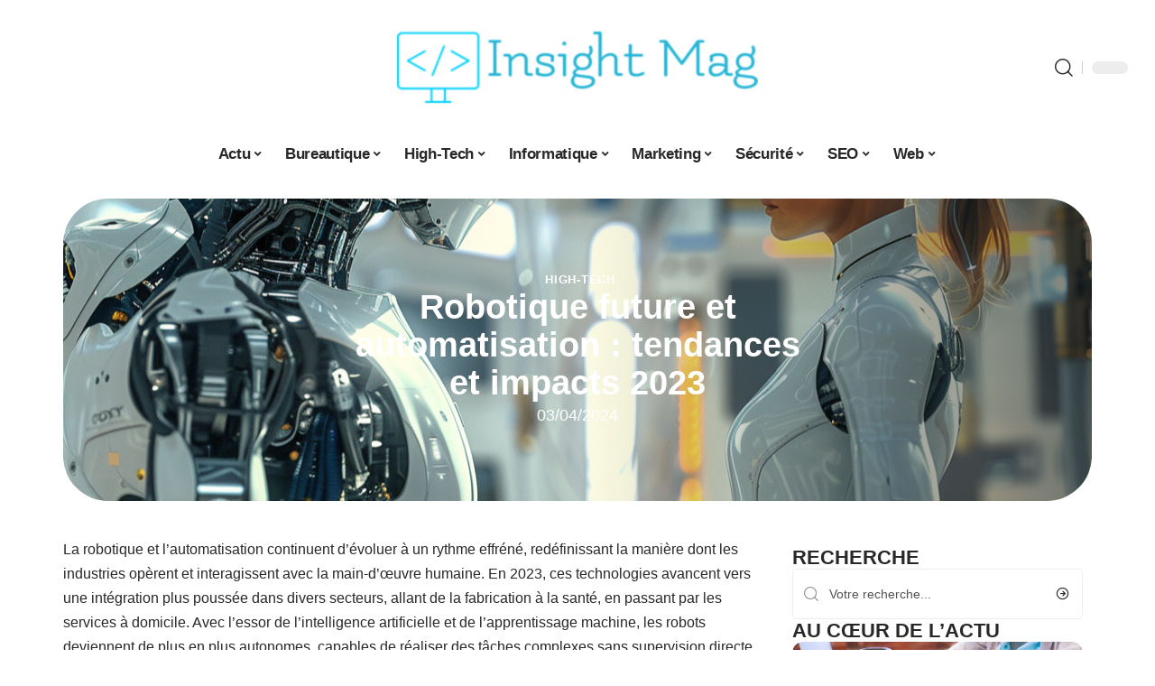

--- FILE ---
content_type: text/html; charset=UTF-8
request_url: https://www.insight-mag.com/robotique-future-et-automatisation-tendances-et-impacts-2023/
body_size: 51354
content:
<!DOCTYPE html>
<html lang="fr-FR">
<head><meta charset="UTF-8"><script>if(navigator.userAgent.match(/MSIE|Internet Explorer/i)||navigator.userAgent.match(/Trident\/7\..*?rv:11/i)){var href=document.location.href;if(!href.match(/[?&]nowprocket/)){if(href.indexOf("?")==-1){if(href.indexOf("#")==-1){document.location.href=href+"?nowprocket=1"}else{document.location.href=href.replace("#","?nowprocket=1#")}}else{if(href.indexOf("#")==-1){document.location.href=href+"&nowprocket=1"}else{document.location.href=href.replace("#","&nowprocket=1#")}}}}</script><script>(()=>{class RocketLazyLoadScripts{constructor(){this.v="2.0.4",this.userEvents=["keydown","keyup","mousedown","mouseup","mousemove","mouseover","mouseout","touchmove","touchstart","touchend","touchcancel","wheel","click","dblclick","input"],this.attributeEvents=["onblur","onclick","oncontextmenu","ondblclick","onfocus","onmousedown","onmouseenter","onmouseleave","onmousemove","onmouseout","onmouseover","onmouseup","onmousewheel","onscroll","onsubmit"]}async t(){this.i(),this.o(),/iP(ad|hone)/.test(navigator.userAgent)&&this.h(),this.u(),this.l(this),this.m(),this.k(this),this.p(this),this._(),await Promise.all([this.R(),this.L()]),this.lastBreath=Date.now(),this.S(this),this.P(),this.D(),this.O(),this.M(),await this.C(this.delayedScripts.normal),await this.C(this.delayedScripts.defer),await this.C(this.delayedScripts.async),await this.T(),await this.F(),await this.j(),await this.A(),window.dispatchEvent(new Event("rocket-allScriptsLoaded")),this.everythingLoaded=!0,this.lastTouchEnd&&await new Promise(t=>setTimeout(t,500-Date.now()+this.lastTouchEnd)),this.I(),this.H(),this.U(),this.W()}i(){this.CSPIssue=sessionStorage.getItem("rocketCSPIssue"),document.addEventListener("securitypolicyviolation",t=>{this.CSPIssue||"script-src-elem"!==t.violatedDirective||"data"!==t.blockedURI||(this.CSPIssue=!0,sessionStorage.setItem("rocketCSPIssue",!0))},{isRocket:!0})}o(){window.addEventListener("pageshow",t=>{this.persisted=t.persisted,this.realWindowLoadedFired=!0},{isRocket:!0}),window.addEventListener("pagehide",()=>{this.onFirstUserAction=null},{isRocket:!0})}h(){let t;function e(e){t=e}window.addEventListener("touchstart",e,{isRocket:!0}),window.addEventListener("touchend",function i(o){o.changedTouches[0]&&t.changedTouches[0]&&Math.abs(o.changedTouches[0].pageX-t.changedTouches[0].pageX)<10&&Math.abs(o.changedTouches[0].pageY-t.changedTouches[0].pageY)<10&&o.timeStamp-t.timeStamp<200&&(window.removeEventListener("touchstart",e,{isRocket:!0}),window.removeEventListener("touchend",i,{isRocket:!0}),"INPUT"===o.target.tagName&&"text"===o.target.type||(o.target.dispatchEvent(new TouchEvent("touchend",{target:o.target,bubbles:!0})),o.target.dispatchEvent(new MouseEvent("mouseover",{target:o.target,bubbles:!0})),o.target.dispatchEvent(new PointerEvent("click",{target:o.target,bubbles:!0,cancelable:!0,detail:1,clientX:o.changedTouches[0].clientX,clientY:o.changedTouches[0].clientY})),event.preventDefault()))},{isRocket:!0})}q(t){this.userActionTriggered||("mousemove"!==t.type||this.firstMousemoveIgnored?"keyup"===t.type||"mouseover"===t.type||"mouseout"===t.type||(this.userActionTriggered=!0,this.onFirstUserAction&&this.onFirstUserAction()):this.firstMousemoveIgnored=!0),"click"===t.type&&t.preventDefault(),t.stopPropagation(),t.stopImmediatePropagation(),"touchstart"===this.lastEvent&&"touchend"===t.type&&(this.lastTouchEnd=Date.now()),"click"===t.type&&(this.lastTouchEnd=0),this.lastEvent=t.type,t.composedPath&&t.composedPath()[0].getRootNode()instanceof ShadowRoot&&(t.rocketTarget=t.composedPath()[0]),this.savedUserEvents.push(t)}u(){this.savedUserEvents=[],this.userEventHandler=this.q.bind(this),this.userEvents.forEach(t=>window.addEventListener(t,this.userEventHandler,{passive:!1,isRocket:!0})),document.addEventListener("visibilitychange",this.userEventHandler,{isRocket:!0})}U(){this.userEvents.forEach(t=>window.removeEventListener(t,this.userEventHandler,{passive:!1,isRocket:!0})),document.removeEventListener("visibilitychange",this.userEventHandler,{isRocket:!0}),this.savedUserEvents.forEach(t=>{(t.rocketTarget||t.target).dispatchEvent(new window[t.constructor.name](t.type,t))})}m(){const t="return false",e=Array.from(this.attributeEvents,t=>"data-rocket-"+t),i="["+this.attributeEvents.join("],[")+"]",o="[data-rocket-"+this.attributeEvents.join("],[data-rocket-")+"]",s=(e,i,o)=>{o&&o!==t&&(e.setAttribute("data-rocket-"+i,o),e["rocket"+i]=new Function("event",o),e.setAttribute(i,t))};new MutationObserver(t=>{for(const n of t)"attributes"===n.type&&(n.attributeName.startsWith("data-rocket-")||this.everythingLoaded?n.attributeName.startsWith("data-rocket-")&&this.everythingLoaded&&this.N(n.target,n.attributeName.substring(12)):s(n.target,n.attributeName,n.target.getAttribute(n.attributeName))),"childList"===n.type&&n.addedNodes.forEach(t=>{if(t.nodeType===Node.ELEMENT_NODE)if(this.everythingLoaded)for(const i of[t,...t.querySelectorAll(o)])for(const t of i.getAttributeNames())e.includes(t)&&this.N(i,t.substring(12));else for(const e of[t,...t.querySelectorAll(i)])for(const t of e.getAttributeNames())this.attributeEvents.includes(t)&&s(e,t,e.getAttribute(t))})}).observe(document,{subtree:!0,childList:!0,attributeFilter:[...this.attributeEvents,...e]})}I(){this.attributeEvents.forEach(t=>{document.querySelectorAll("[data-rocket-"+t+"]").forEach(e=>{this.N(e,t)})})}N(t,e){const i=t.getAttribute("data-rocket-"+e);i&&(t.setAttribute(e,i),t.removeAttribute("data-rocket-"+e))}k(t){Object.defineProperty(HTMLElement.prototype,"onclick",{get(){return this.rocketonclick||null},set(e){this.rocketonclick=e,this.setAttribute(t.everythingLoaded?"onclick":"data-rocket-onclick","this.rocketonclick(event)")}})}S(t){function e(e,i){let o=e[i];e[i]=null,Object.defineProperty(e,i,{get:()=>o,set(s){t.everythingLoaded?o=s:e["rocket"+i]=o=s}})}e(document,"onreadystatechange"),e(window,"onload"),e(window,"onpageshow");try{Object.defineProperty(document,"readyState",{get:()=>t.rocketReadyState,set(e){t.rocketReadyState=e},configurable:!0}),document.readyState="loading"}catch(t){console.log("WPRocket DJE readyState conflict, bypassing")}}l(t){this.originalAddEventListener=EventTarget.prototype.addEventListener,this.originalRemoveEventListener=EventTarget.prototype.removeEventListener,this.savedEventListeners=[],EventTarget.prototype.addEventListener=function(e,i,o){o&&o.isRocket||!t.B(e,this)&&!t.userEvents.includes(e)||t.B(e,this)&&!t.userActionTriggered||e.startsWith("rocket-")||t.everythingLoaded?t.originalAddEventListener.call(this,e,i,o):(t.savedEventListeners.push({target:this,remove:!1,type:e,func:i,options:o}),"mouseenter"!==e&&"mouseleave"!==e||t.originalAddEventListener.call(this,e,t.savedUserEvents.push,o))},EventTarget.prototype.removeEventListener=function(e,i,o){o&&o.isRocket||!t.B(e,this)&&!t.userEvents.includes(e)||t.B(e,this)&&!t.userActionTriggered||e.startsWith("rocket-")||t.everythingLoaded?t.originalRemoveEventListener.call(this,e,i,o):t.savedEventListeners.push({target:this,remove:!0,type:e,func:i,options:o})}}J(t,e){this.savedEventListeners=this.savedEventListeners.filter(i=>{let o=i.type,s=i.target||window;return e!==o||t!==s||(this.B(o,s)&&(i.type="rocket-"+o),this.$(i),!1)})}H(){EventTarget.prototype.addEventListener=this.originalAddEventListener,EventTarget.prototype.removeEventListener=this.originalRemoveEventListener,this.savedEventListeners.forEach(t=>this.$(t))}$(t){t.remove?this.originalRemoveEventListener.call(t.target,t.type,t.func,t.options):this.originalAddEventListener.call(t.target,t.type,t.func,t.options)}p(t){let e;function i(e){return t.everythingLoaded?e:e.split(" ").map(t=>"load"===t||t.startsWith("load.")?"rocket-jquery-load":t).join(" ")}function o(o){function s(e){const s=o.fn[e];o.fn[e]=o.fn.init.prototype[e]=function(){return this[0]===window&&t.userActionTriggered&&("string"==typeof arguments[0]||arguments[0]instanceof String?arguments[0]=i(arguments[0]):"object"==typeof arguments[0]&&Object.keys(arguments[0]).forEach(t=>{const e=arguments[0][t];delete arguments[0][t],arguments[0][i(t)]=e})),s.apply(this,arguments),this}}if(o&&o.fn&&!t.allJQueries.includes(o)){const e={DOMContentLoaded:[],"rocket-DOMContentLoaded":[]};for(const t in e)document.addEventListener(t,()=>{e[t].forEach(t=>t())},{isRocket:!0});o.fn.ready=o.fn.init.prototype.ready=function(i){function s(){parseInt(o.fn.jquery)>2?setTimeout(()=>i.bind(document)(o)):i.bind(document)(o)}return"function"==typeof i&&(t.realDomReadyFired?!t.userActionTriggered||t.fauxDomReadyFired?s():e["rocket-DOMContentLoaded"].push(s):e.DOMContentLoaded.push(s)),o([])},s("on"),s("one"),s("off"),t.allJQueries.push(o)}e=o}t.allJQueries=[],o(window.jQuery),Object.defineProperty(window,"jQuery",{get:()=>e,set(t){o(t)}})}P(){const t=new Map;document.write=document.writeln=function(e){const i=document.currentScript,o=document.createRange(),s=i.parentElement;let n=t.get(i);void 0===n&&(n=i.nextSibling,t.set(i,n));const c=document.createDocumentFragment();o.setStart(c,0),c.appendChild(o.createContextualFragment(e)),s.insertBefore(c,n)}}async R(){return new Promise(t=>{this.userActionTriggered?t():this.onFirstUserAction=t})}async L(){return new Promise(t=>{document.addEventListener("DOMContentLoaded",()=>{this.realDomReadyFired=!0,t()},{isRocket:!0})})}async j(){return this.realWindowLoadedFired?Promise.resolve():new Promise(t=>{window.addEventListener("load",t,{isRocket:!0})})}M(){this.pendingScripts=[];this.scriptsMutationObserver=new MutationObserver(t=>{for(const e of t)e.addedNodes.forEach(t=>{"SCRIPT"!==t.tagName||t.noModule||t.isWPRocket||this.pendingScripts.push({script:t,promise:new Promise(e=>{const i=()=>{const i=this.pendingScripts.findIndex(e=>e.script===t);i>=0&&this.pendingScripts.splice(i,1),e()};t.addEventListener("load",i,{isRocket:!0}),t.addEventListener("error",i,{isRocket:!0}),setTimeout(i,1e3)})})})}),this.scriptsMutationObserver.observe(document,{childList:!0,subtree:!0})}async F(){await this.X(),this.pendingScripts.length?(await this.pendingScripts[0].promise,await this.F()):this.scriptsMutationObserver.disconnect()}D(){this.delayedScripts={normal:[],async:[],defer:[]},document.querySelectorAll("script[type$=rocketlazyloadscript]").forEach(t=>{t.hasAttribute("data-rocket-src")?t.hasAttribute("async")&&!1!==t.async?this.delayedScripts.async.push(t):t.hasAttribute("defer")&&!1!==t.defer||"module"===t.getAttribute("data-rocket-type")?this.delayedScripts.defer.push(t):this.delayedScripts.normal.push(t):this.delayedScripts.normal.push(t)})}async _(){await this.L();let t=[];document.querySelectorAll("script[type$=rocketlazyloadscript][data-rocket-src]").forEach(e=>{let i=e.getAttribute("data-rocket-src");if(i&&!i.startsWith("data:")){i.startsWith("//")&&(i=location.protocol+i);try{const o=new URL(i).origin;o!==location.origin&&t.push({src:o,crossOrigin:e.crossOrigin||"module"===e.getAttribute("data-rocket-type")})}catch(t){}}}),t=[...new Map(t.map(t=>[JSON.stringify(t),t])).values()],this.Y(t,"preconnect")}async G(t){if(await this.K(),!0!==t.noModule||!("noModule"in HTMLScriptElement.prototype))return new Promise(e=>{let i;function o(){(i||t).setAttribute("data-rocket-status","executed"),e()}try{if(navigator.userAgent.includes("Firefox/")||""===navigator.vendor||this.CSPIssue)i=document.createElement("script"),[...t.attributes].forEach(t=>{let e=t.nodeName;"type"!==e&&("data-rocket-type"===e&&(e="type"),"data-rocket-src"===e&&(e="src"),i.setAttribute(e,t.nodeValue))}),t.text&&(i.text=t.text),t.nonce&&(i.nonce=t.nonce),i.hasAttribute("src")?(i.addEventListener("load",o,{isRocket:!0}),i.addEventListener("error",()=>{i.setAttribute("data-rocket-status","failed-network"),e()},{isRocket:!0}),setTimeout(()=>{i.isConnected||e()},1)):(i.text=t.text,o()),i.isWPRocket=!0,t.parentNode.replaceChild(i,t);else{const i=t.getAttribute("data-rocket-type"),s=t.getAttribute("data-rocket-src");i?(t.type=i,t.removeAttribute("data-rocket-type")):t.removeAttribute("type"),t.addEventListener("load",o,{isRocket:!0}),t.addEventListener("error",i=>{this.CSPIssue&&i.target.src.startsWith("data:")?(console.log("WPRocket: CSP fallback activated"),t.removeAttribute("src"),this.G(t).then(e)):(t.setAttribute("data-rocket-status","failed-network"),e())},{isRocket:!0}),s?(t.fetchPriority="high",t.removeAttribute("data-rocket-src"),t.src=s):t.src="data:text/javascript;base64,"+window.btoa(unescape(encodeURIComponent(t.text)))}}catch(i){t.setAttribute("data-rocket-status","failed-transform"),e()}});t.setAttribute("data-rocket-status","skipped")}async C(t){const e=t.shift();return e?(e.isConnected&&await this.G(e),this.C(t)):Promise.resolve()}O(){this.Y([...this.delayedScripts.normal,...this.delayedScripts.defer,...this.delayedScripts.async],"preload")}Y(t,e){this.trash=this.trash||[];let i=!0;var o=document.createDocumentFragment();t.forEach(t=>{const s=t.getAttribute&&t.getAttribute("data-rocket-src")||t.src;if(s&&!s.startsWith("data:")){const n=document.createElement("link");n.href=s,n.rel=e,"preconnect"!==e&&(n.as="script",n.fetchPriority=i?"high":"low"),t.getAttribute&&"module"===t.getAttribute("data-rocket-type")&&(n.crossOrigin=!0),t.crossOrigin&&(n.crossOrigin=t.crossOrigin),t.integrity&&(n.integrity=t.integrity),t.nonce&&(n.nonce=t.nonce),o.appendChild(n),this.trash.push(n),i=!1}}),document.head.appendChild(o)}W(){this.trash.forEach(t=>t.remove())}async T(){try{document.readyState="interactive"}catch(t){}this.fauxDomReadyFired=!0;try{await this.K(),this.J(document,"readystatechange"),document.dispatchEvent(new Event("rocket-readystatechange")),await this.K(),document.rocketonreadystatechange&&document.rocketonreadystatechange(),await this.K(),this.J(document,"DOMContentLoaded"),document.dispatchEvent(new Event("rocket-DOMContentLoaded")),await this.K(),this.J(window,"DOMContentLoaded"),window.dispatchEvent(new Event("rocket-DOMContentLoaded"))}catch(t){console.error(t)}}async A(){try{document.readyState="complete"}catch(t){}try{await this.K(),this.J(document,"readystatechange"),document.dispatchEvent(new Event("rocket-readystatechange")),await this.K(),document.rocketonreadystatechange&&document.rocketonreadystatechange(),await this.K(),this.J(window,"load"),window.dispatchEvent(new Event("rocket-load")),await this.K(),window.rocketonload&&window.rocketonload(),await this.K(),this.allJQueries.forEach(t=>t(window).trigger("rocket-jquery-load")),await this.K(),this.J(window,"pageshow");const t=new Event("rocket-pageshow");t.persisted=this.persisted,window.dispatchEvent(t),await this.K(),window.rocketonpageshow&&window.rocketonpageshow({persisted:this.persisted})}catch(t){console.error(t)}}async K(){Date.now()-this.lastBreath>45&&(await this.X(),this.lastBreath=Date.now())}async X(){return document.hidden?new Promise(t=>setTimeout(t)):new Promise(t=>requestAnimationFrame(t))}B(t,e){return e===document&&"readystatechange"===t||(e===document&&"DOMContentLoaded"===t||(e===window&&"DOMContentLoaded"===t||(e===window&&"load"===t||e===window&&"pageshow"===t)))}static run(){(new RocketLazyLoadScripts).t()}}RocketLazyLoadScripts.run()})();</script>
    
    <meta http-equiv="X-UA-Compatible" content="IE=edge">
    <meta name="viewport" content="width=device-width, initial-scale=1">
    <link rel="profile" href="https://gmpg.org/xfn/11">
	<meta name='robots' content='index, follow, max-image-preview:large, max-snippet:-1, max-video-preview:-1' />
            <link rel="apple-touch-icon" href="https://www.insight-mag.com/wp-content/uploads/insight-mag.com-512x512_2-2.png"/>
		            <meta name="msapplication-TileColor" content="#ffffff">
            <meta name="msapplication-TileImage" content="https://www.insight-mag.com/wp-content/uploads/insight-mag.com-512x512_2-2.png"/>
		<meta http-equiv="Content-Security-Policy" content="upgrade-insecure-requests">

	<!-- This site is optimized with the Yoast SEO plugin v26.7 - https://yoast.com/wordpress/plugins/seo/ -->
	<title>Robotique future et automatisation : tendances et impacts 2023 - Insight Mag</title>
<link data-rocket-prefetch href="https://www.googletagmanager.com" rel="dns-prefetch">
<style id="wpr-usedcss">img:is([sizes=auto i],[sizes^="auto," i]){contain-intrinsic-size:3000px 1500px}.block-wrap>.block-inner>.p-grid,.block-wrap>.block-inner>.p-wrap,.entry-content,.footer-wrap,.mega-dropdown,.ruby-table-contents,.swiper-container,.swiper-wrapper .p-wrap,.widget{contain:style layout}body,html{font-family:-apple-system,BlinkMacSystemFont,"Segoe UI",Roboto,Helvetica,Arial,sans-serif,"Apple Color Emoji","Segoe UI Emoji","Segoe UI Symbol"!important}a,address,article,code,div,dl,dt,em,fieldset,figcaption,footer,form,h1,h2,h3,header,label,legend,li,main,nav,p,section,span,strong,time,tr,ul{font-family:inherit}img.emoji{display:inline!important;border:none!important;box-shadow:none!important;height:1em!important;width:1em!important;margin:0 .07em!important;vertical-align:-.1em!important;background:0 0!important;padding:0!important}:root{--direction-multiplier:1}body.rtl{--direction-multiplier:-1}.elementor-screen-only{height:1px;margin:-1px;overflow:hidden;padding:0;position:absolute;top:-10000em;width:1px;clip:rect(0,0,0,0);border:0}.elementor *,.elementor :after,.elementor :before{box-sizing:border-box}.elementor a{box-shadow:none;text-decoration:none}.elementor img{border:none;border-radius:0;box-shadow:none;height:auto;max-width:100%}.elementor .elementor-widget:not(.elementor-widget-text-editor):not(.elementor-widget-theme-post-content) figure{margin:0}.elementor iframe,.elementor object,.elementor video{border:none;line-height:1;margin:0;max-width:100%;width:100%}.elementor-element{--flex-direction:initial;--flex-wrap:initial;--justify-content:initial;--align-items:initial;--align-content:initial;--gap:initial;--flex-basis:initial;--flex-grow:initial;--flex-shrink:initial;--order:initial;--align-self:initial;align-self:var(--align-self);flex-basis:var(--flex-basis);flex-grow:var(--flex-grow);flex-shrink:var(--flex-shrink);order:var(--order)}.elementor-element:where(.e-con-full,.elementor-widget){align-content:var(--align-content);align-items:var(--align-items);flex-direction:var(--flex-direction);flex-wrap:var(--flex-wrap);gap:var(--row-gap) var(--column-gap);justify-content:var(--justify-content)}.elementor-invisible{visibility:hidden}:root{--page-title-display:block}.elementor-widget-wrap{align-content:flex-start;flex-wrap:wrap;position:relative;width:100%}.elementor:not(.elementor-bc-flex-widget) .elementor-widget-wrap{display:flex}.elementor-widget-wrap>.elementor-element{width:100%}.elementor-widget-wrap.e-swiper-container{width:calc(100% - (var(--e-column-margin-left,0px) + var(--e-column-margin-right,0px)))}.elementor-widget{position:relative}.elementor-widget:not(:last-child){margin-block-end:var(--kit-widget-spacing,20px)}@media (min-width:1025px){#elementor-device-mode:after{content:"desktop"}}@media (min-width:-1){#elementor-device-mode:after{content:"widescreen"}.elementor-widget:not(.elementor-widescreen-align-end) .elementor-icon-list-item:after{inset-inline-start:0}.elementor-widget:not(.elementor-widescreen-align-start) .elementor-icon-list-item:after{inset-inline-end:0}}@media (max-width:-1){#elementor-device-mode:after{content:"laptop";content:"tablet_extra"}}@media (max-width:1024px){#elementor-device-mode:after{content:"tablet"}}@media (max-width:-1){#elementor-device-mode:after{content:"mobile_extra"}.elementor-widget:not(.elementor-laptop-align-end) .elementor-icon-list-item:after{inset-inline-start:0}.elementor-widget:not(.elementor-laptop-align-start) .elementor-icon-list-item:after{inset-inline-end:0}.elementor-widget:not(.elementor-tablet_extra-align-end) .elementor-icon-list-item:after{inset-inline-start:0}.elementor-widget:not(.elementor-tablet_extra-align-start) .elementor-icon-list-item:after{inset-inline-end:0}}@media (prefers-reduced-motion:no-preference){html{scroll-behavior:smooth}}.e-con{--border-radius:0;--border-top-width:0px;--border-right-width:0px;--border-bottom-width:0px;--border-left-width:0px;--border-style:initial;--border-color:initial;--container-widget-width:100%;--container-widget-height:initial;--container-widget-flex-grow:0;--container-widget-align-self:initial;--content-width:min(100%,var(--container-max-width,1140px));--width:100%;--min-height:initial;--height:auto;--text-align:initial;--margin-top:0px;--margin-right:0px;--margin-bottom:0px;--margin-left:0px;--padding-top:var(--container-default-padding-top,10px);--padding-right:var(--container-default-padding-right,10px);--padding-bottom:var(--container-default-padding-bottom,10px);--padding-left:var(--container-default-padding-left,10px);--position:relative;--z-index:revert;--overflow:visible;--gap:var(--widgets-spacing,20px);--row-gap:var(--widgets-spacing-row,20px);--column-gap:var(--widgets-spacing-column,20px);--overlay-mix-blend-mode:initial;--overlay-opacity:1;--overlay-transition:0.3s;--e-con-grid-template-columns:repeat(3,1fr);--e-con-grid-template-rows:repeat(2,1fr);border-radius:var(--border-radius);height:var(--height);min-height:var(--min-height);min-width:0;overflow:var(--overflow);position:var(--position);width:var(--width);z-index:var(--z-index);--flex-wrap-mobile:wrap}.e-con:where(:not(.e-div-block-base)){transition:background var(--background-transition,.3s),border var(--border-transition,.3s),box-shadow var(--border-transition,.3s),transform var(--e-con-transform-transition-duration,.4s)}.e-con{--margin-block-start:var(--margin-top);--margin-block-end:var(--margin-bottom);--margin-inline-start:var(--margin-left);--margin-inline-end:var(--margin-right);--padding-inline-start:var(--padding-left);--padding-inline-end:var(--padding-right);--padding-block-start:var(--padding-top);--padding-block-end:var(--padding-bottom);--border-block-start-width:var(--border-top-width);--border-block-end-width:var(--border-bottom-width);--border-inline-start-width:var(--border-left-width);--border-inline-end-width:var(--border-right-width)}body.rtl .e-con{--padding-inline-start:var(--padding-right);--padding-inline-end:var(--padding-left);--margin-inline-start:var(--margin-right);--margin-inline-end:var(--margin-left);--border-inline-start-width:var(--border-right-width);--border-inline-end-width:var(--border-left-width)}.e-con{margin-block-end:var(--margin-block-end);margin-block-start:var(--margin-block-start);margin-inline-end:var(--margin-inline-end);margin-inline-start:var(--margin-inline-start);padding-inline-end:var(--padding-inline-end);padding-inline-start:var(--padding-inline-start)}.e-con.e-flex{--flex-direction:column;--flex-basis:auto;--flex-grow:0;--flex-shrink:1;flex:var(--flex-grow) var(--flex-shrink) var(--flex-basis)}.e-con-full,.e-con>.e-con-inner{padding-block-end:var(--padding-block-end);padding-block-start:var(--padding-block-start);text-align:var(--text-align)}.e-con-full.e-flex,.e-con.e-flex>.e-con-inner{flex-direction:var(--flex-direction)}.e-con,.e-con>.e-con-inner{display:var(--display)}.e-con-boxed.e-flex{align-content:normal;align-items:normal;flex-direction:column;flex-wrap:nowrap;justify-content:normal}.e-con-boxed{gap:initial;text-align:initial}.e-con.e-flex>.e-con-inner{align-content:var(--align-content);align-items:var(--align-items);align-self:auto;flex-basis:auto;flex-grow:1;flex-shrink:1;flex-wrap:var(--flex-wrap);justify-content:var(--justify-content)}.e-con>.e-con-inner{gap:var(--row-gap) var(--column-gap);height:100%;margin:0 auto;max-width:var(--content-width);padding-inline-end:0;padding-inline-start:0;width:100%}:is(.elementor-section-wrap,[data-elementor-id])>.e-con{--margin-left:auto;--margin-right:auto;max-width:min(100%,var(--width))}.e-con .elementor-widget.elementor-widget{margin-block-end:0}.e-con:before,.e-con>.elementor-motion-effects-container>.elementor-motion-effects-layer:before{border-block-end-width:var(--border-block-end-width);border-block-start-width:var(--border-block-start-width);border-color:var(--border-color);border-inline-end-width:var(--border-inline-end-width);border-inline-start-width:var(--border-inline-start-width);border-radius:var(--border-radius);border-style:var(--border-style);content:var(--background-overlay);display:block;height:max(100% + var(--border-top-width) + var(--border-bottom-width),100%);left:calc(0px - var(--border-left-width));mix-blend-mode:var(--overlay-mix-blend-mode);opacity:var(--overlay-opacity);position:absolute;top:calc(0px - var(--border-top-width));transition:var(--overlay-transition,.3s);width:max(100% + var(--border-left-width) + var(--border-right-width),100%)}.e-con:before{transition:background var(--overlay-transition,.3s),border-radius var(--border-transition,.3s),opacity var(--overlay-transition,.3s)}.e-con .elementor-widget{min-width:0}.e-con .elementor-widget.e-widget-swiper{width:100%}.e-con>.e-con-inner>.elementor-widget>.elementor-widget-container,.e-con>.elementor-widget>.elementor-widget-container{height:100%}.e-con.e-con>.e-con-inner>.elementor-widget,.elementor.elementor .e-con>.elementor-widget{max-width:100%}.e-con .elementor-widget:not(:last-child){--kit-widget-spacing:0px}@media (max-width:767px){#elementor-device-mode:after{content:"mobile"}.e-con.e-flex{--width:100%;--flex-wrap:var(--flex-wrap-mobile)}}.elementor-element:where(:not(.e-con)):where(:not(.e-div-block-base)) .elementor-widget-container,.elementor-element:where(:not(.e-con)):where(:not(.e-div-block-base)):not(:has(.elementor-widget-container)){transition:background .3s,border .3s,border-radius .3s,box-shadow .3s,transform var(--e-transform-transition-duration,.4s)}.animated{animation-duration:1.25s}.animated.infinite{animation-iteration-count:infinite}.animated.reverse{animation-direction:reverse;animation-fill-mode:forwards}@media (prefers-reduced-motion:reduce){.animated{animation:none!important}html *{transition-delay:0s!important;transition-duration:0s!important}}.elementor-2101 .elementor-element.elementor-element-35bbb25a:not(.elementor-motion-effects-element-type-background),.elementor-2101 .elementor-element.elementor-element-35bbb25a>.elementor-motion-effects-container>.elementor-motion-effects-layer{background-image:url("https://www.insight-mag.com/wp-content/uploads/10c368db-60ec-429c-b82e-79a0188a1f8a.png")}.elementor-kit-187{--e-global-color-primary:#6EC1E4;--e-global-color-secondary:#54595F;--e-global-color-text:#7A7A7A;--e-global-color-accent:#61CE70;--e-global-typography-primary-font-family:"Roboto";--e-global-typography-primary-font-weight:600;--e-global-typography-secondary-font-family:"Roboto Slab";--e-global-typography-secondary-font-weight:400;--e-global-typography-text-font-family:"Roboto";--e-global-typography-text-font-weight:400;--e-global-typography-accent-font-family:"Roboto";--e-global-typography-accent-font-weight:500}.e-con{--container-max-width:1140px}.elementor-widget:not(:last-child){margin-block-end:20px}.elementor-element{--widgets-spacing:20px 20px;--widgets-spacing-row:20px;--widgets-spacing-column:20px}h1.entry-title{display:var(--page-title-display)}@media(max-width:1024px){.e-con{--container-max-width:1024px}}.elementor-2101 .elementor-element.elementor-element-3e8b4c8d{--display:flex;--flex-direction:row;--container-widget-width:initial;--container-widget-height:100%;--container-widget-flex-grow:1;--container-widget-align-self:stretch;--flex-wrap-mobile:wrap}.elementor-2101 .elementor-element.elementor-element-35bbb25a{--display:flex;--gap:4px 4px;--row-gap:4px;--column-gap:4px;--margin-top:0px;--margin-bottom:0px;--margin-left:0px;--margin-right:0px;--padding-top:0px;--padding-bottom:0px;--padding-left:0px;--padding-right:0px}.elementor-2101 .elementor-element.elementor-element-35bbb25a:not(.elementor-motion-effects-element-type-background),.elementor-2101 .elementor-element.elementor-element-35bbb25a>.elementor-motion-effects-container>.elementor-motion-effects-layer{background-position:center center}.elementor-2101 .elementor-element.elementor-element-23eefe3c>.elementor-widget-container{margin:0 0 0 6px;padding:0}.elementor-2101 .elementor-element.elementor-element-4143b99.elementor-element{--align-self:center}.elementor-2101 .elementor-element.elementor-element-4143b99 .elementor-icon-list-icon{width:14px}.elementor-2101 .elementor-element.elementor-element-4143b99 .elementor-icon-list-icon i{font-size:14px}.elementor-2101 .elementor-element.elementor-element-4143b99 .elementor-icon-list-icon svg{--e-icon-list-icon-size:14px}.elementor-2101 .elementor-element.elementor-element-34ce1eca{--display:flex;--flex-direction:row;--container-widget-width:initial;--container-widget-height:100%;--container-widget-flex-grow:1;--container-widget-align-self:stretch;--flex-wrap-mobile:wrap}.elementor-2101 .elementor-element.elementor-element-176345a8{--display:flex;--margin-top:0px;--margin-bottom:0px;--margin-left:0px;--margin-right:0px;--padding-top:0px;--padding-bottom:0px;--padding-left:0px;--padding-right:24px}.elementor-2101 .elementor-element.elementor-element-34ecc625>.elementor-widget-container{margin:0;padding:0}.elementor-2101 .elementor-element.elementor-element-7ec119d4.elementor-element{--align-self:center}.elementor-2101 .elementor-element.elementor-element-5f85125b .p-featured{padding-bottom:100%}.elementor-2101 .elementor-element.elementor-element-44e18710{--display:flex;--margin-top:0px;--margin-bottom:0px;--margin-left:0px;--margin-right:0px;--padding-top:0px;--padding-bottom:0px;--padding-left:0px;--padding-right:0px}.elementor-2101 .elementor-element.elementor-element-41df071b>.elementor-widget-container{margin:0;padding:0}@media(max-width:767px){.e-con{--container-max-width:767px}.elementor-2101 .elementor-element.elementor-element-176345a8{--padding-top:0px;--padding-bottom:0px;--padding-left:0px;--padding-right:0px}}@media(min-width:768px){.elementor-2101 .elementor-element.elementor-element-176345a8{--width:70%}.elementor-2101 .elementor-element.elementor-element-44e18710{--width:30%}}:root{--effect:all .25s cubic-bezier(0.32, 0.74, 0.57, 1);--timing:cubic-bezier(0.32, 0.74, 0.57, 1);--shadow-12:#0000001f;--shadow-2:#00000005;--round-3:3px;--height-34:34px;--height-40:40px;--padding-40:0 40px;--round-5:5px;--round-7:7px;--shadow-7:#00000012;--dark-accent:#191c20;--dark-accent-0:#191c2000;--dark-accent-90:#191c20f2;--meta-b-family:inherit;--meta-b-fcolor:#282828;--meta-b-fspace:normal;--meta-b-fstyle:normal;--meta-b-fweight:600;--meta-b-transform:none;--nav-bg:#fff;--subnav-bg:#fff;--indicator-bg-from:#ff0084;--nav-bg-from:#fff;--subnav-bg-from:#fff;--indicator-bg-to:#2c2cf8;--nav-bg-to:#fff;--subnav-bg-to:#fff;--bottom-border-color:var(--flex-gray-20);--column-border-color:var(--flex-gray-20);--audio-color:#ffa052;--excerpt-color:#666;--g-color:#ff184e;--gallery-color:#729dff;--heading-color:var(--body-fcolor);--nav-color:#282828;--privacy-color:#fff;--review-color:#ffc300;--subnav-color:#282828;--video-color:#ffc300;--nav-color-10:#28282820;--subnav-color-10:#28282820;--g-color-90:#ff184ee6;--absolute-dark:#242424;--body-family:'Oxygen',sans-serif;--btn-family:'Encode Sans Condensed',sans-serif;--cat-family:'Oxygen',sans-serif;--dwidgets-family:'Oxygen',sans-serif;--h1-family:'Encode Sans Condensed',sans-serif;--h2-family:'Encode Sans Condensed',sans-serif;--h3-family:'Encode Sans Condensed',sans-serif;--h4-family:'Encode Sans Condensed',sans-serif;--h5-family:'Encode Sans Condensed',sans-serif;--h6-family:'Encode Sans Condensed',sans-serif;--input-family:'Encode Sans Condensed',sans-serif;--menu-family:'Encode Sans Condensed',sans-serif;--meta-family:'Encode Sans Condensed',sans-serif;--submenu-family:'Encode Sans Condensed',sans-serif;--tagline-family:'Encode Sans Condensed',sans-serif;--body-fcolor:#282828;--btn-fcolor:inherit;--h1-fcolor:inherit;--h2-fcolor:inherit;--h3-fcolor:inherit;--h4-fcolor:inherit;--h5-fcolor:inherit;--h6-fcolor:inherit;--input-fcolor:inherit;--meta-fcolor:#666;--tagline-fcolor:inherit;--body-fsize:16px;--btn-fsize:12px;--cat-fsize:10px;--dwidgets-fsize:13px;--excerpt-fsize:14px;--h1-fsize:40px;--h2-fsize:28px;--h3-fsize:22px;--h4-fsize:16px;--h5-fsize:14px;--h6-fsize:13px;--headline-fsize:45px;--input-fsize:14px;--menu-fsize:17px;--meta-fsize:13px;--submenu-fsize:13px;--tagline-fsize:28px;--body-fspace:normal;--btn-fspace:normal;--cat-fspace:.07em;--dwidgets-fspace:0;--h1-fspace:normal;--h2-fspace:normal;--h3-fspace:normal;--h4-fspace:normal;--h5-fspace:normal;--h6-fspace:normal;--input-fspace:normal;--menu-fspace:-.02em;--meta-fspace:normal;--submenu-fspace:-.02em;--tagline-fspace:normal;--body-fstyle:normal;--btn-fstyle:normal;--cat-fstyle:normal;--dwidgets-fstyle:normal;--h1-fstyle:normal;--h2-fstyle:normal;--h3-fstyle:normal;--h4-fstyle:normal;--h5-fstyle:normal;--h6-fstyle:normal;--input-fstyle:normal;--menu-fstyle:normal;--meta-fstyle:normal;--submenu-fstyle:normal;--tagline-fstyle:normal;--body-fweight:400;--btn-fweight:700;--cat-fweight:700;--dwidgets-fweight:600;--h1-fweight:700;--h2-fweight:700;--h3-fweight:700;--h4-fweight:700;--h5-fweight:700;--h6-fweight:600;--input-fweight:400;--menu-fweight:600;--meta-fweight:400;--submenu-fweight:500;--tagline-fweight:400;--flex-gray-15:#88888826;--flex-gray-20:#88888833;--flex-gray-40:#88888866;--flex-gray-7:#88888812;--indicator-height:4px;--nav-height:60px;--absolute-light:#ddd;--solid-light:#fafafa;--em-mini:.8em;--rem-mini:.8rem;--transparent-nav-color:#fff;--swiper-navigation-size:44px;--tagline-s-fsize:22px;--em-small:.92em;--rem-small:.92rem;--bottom-spacing:35px;--box-spacing:5%;--el-spacing:12px;--heading-sub-color:var(--g-color);--body-transform:none;--btn-transform:none;--cat-transform:uppercase;--dwidgets-transform:none;--h1-transform:none;--h2-transform:none;--h3-transform:none;--h4-transform:none;--h5-transform:none;--h6-transform:none;--input-transform:none;--menu-transform:none;--meta-transform:none;--submenu-transform:none;--tagline-transform:none;--absolute-white:#fff;--solid-white:#fff;--absolute-white-0:#ffffff00;--absolute-white-90:#fffffff2;--max-width-wo-sb:100%}.light-scheme,[data-theme=dark]{--shadow-12:#00000066;--shadow-2:#00000033;--shadow-7:#0000004d;--dark-accent:#0e0f12;--dark-accent-0:#0e0f1200;--dark-accent-90:#0e0f12f2;--meta-b-fcolor:#fff;--nav-bg:#131518;--subnav-bg:#191c20;--nav-bg-from:#131518;--subnav-bg-from:#191c20;--nav-bg-to:#131518;--subnav-bg-to:#191c20;--bcrumb-color:#fff;--excerpt-color:#ddd;--heading-color:var(--body-fcolor);--nav-color:#fff;--subnav-color:#fff;--nav-color-10:#ffffff15;--subnav-color-10:#ffffff15;--body-fcolor:#fff;--h1-fcolor:#fff;--h2-fcolor:#fff;--h3-fcolor:#fff;--h4-fcolor:#fff;--h5-fcolor:#fff;--h6-fcolor:#fff;--headline-fcolor:#fff;--input-fcolor:#fff;--meta-fcolor:#bbb;--tagline-fcolor:#fff;--flex-gray-15:#88888840;--flex-gray-20:#8888884d;--flex-gray-7:#88888818;--solid-light:#333;--heading-sub-color:var(--g-color);--solid-white:#191c20}body .light-scheme [data-mode=default],body:not([data-theme=dark]) [data-mode=dark],body[data-theme=dark] [data-mode=default]{display:none!important}body .light-scheme [data-mode=dark]{display:inherit!important}.light-scheme input::placeholder,[data-theme=dark] input::placeholder{color:var(--absolute-light)}a,address,body,caption,code,div,dl,dt,em,fieldset,font,form,h1,h2,h3,html,iframe,label,legend,li,object,p,s,span,strong,table,tbody,tr,tt,ul{font-family:inherit;font-size:100%;font-weight:inherit;font-style:inherit;line-height:inherit;margin:0;padding:0;vertical-align:baseline;border:0;outline:0}html{font-size:var(--body-fsize);overflow-x:hidden;-ms-text-size-adjust:100%;-webkit-text-size-adjust:100%;text-size-adjust:100%}body{font-family:var(--body-family);font-size:var(--body-fsize);font-weight:var(--body-fweight);font-style:var(--body-fstyle);line-height:1.7;display:block;margin:0;letter-spacing:var(--body-fspace);text-transform:var(--body-transform);color:var(--body-fcolor);background-color:var(--solid-white)}body.rtl{direction:rtl}*{-moz-box-sizing:border-box;-webkit-box-sizing:border-box;box-sizing:border-box}:after,:before{-moz-box-sizing:border-box;-webkit-box-sizing:border-box;box-sizing:border-box}.site{position:relative;display:block}.site *{-webkit-font-smoothing:antialiased;-moz-osx-font-smoothing:grayscale;text-rendering:optimizeLegibility}.site-outer{position:relative;display:block;max-width:100%;background-color:var(--solid-white)}.top-spacing .site-outer{-webkit-transition:margin .5s var(--timing);transition:margin .5s var(--timing)}.site-wrap{position:relative;display:block;margin:0;padding:0}.site-wrap{z-index:1;min-height:45vh}button,input{overflow:visible}canvas,progress,video{display:inline-block}progress{vertical-align:baseline}[type=checkbox],[type=radio],legend{box-sizing:border-box;padding:0}figure{display:block;margin:0}em{font-weight:400;font-style:italic}dt{font-weight:700}address{font-style:italic}code{font-family:monospace,monospace;font-size:.9em}a{text-decoration:none;color:inherit;background-color:transparent}strong{font-weight:700}code{font-family:Courier,monospace;padding:5px;background-color:var(--flex-gray-7)}img{max-width:100%;height:auto;vertical-align:middle;border-style:none;-webkit-object-fit:cover;object-fit:cover}svg:not(:root){overflow:hidden}button,input,optgroup,select,textarea{text-transform:none;color:inherit;outline:0!important}select{line-height:22px;position:relative;max-width:100%;padding:10px;border-color:var(--flex-gray-15);border-radius:var(--round-5);outline:0!important;background:url('data:image/svg+xml;utf8,<svg xmlns="http://www.w3.org/2000/svg" viewBox="0 0 24 24"><path d="M12 15a1 1 0 0 1-.707-.293l-3-3a1 1 0 0 1 1.414-1.414L12 12.586l2.293-2.293a1 1 0 0 1 1.414 1.414l-3 3A1 1 0 0 1 12 15z"/></svg>') right 5px top 50% no-repeat;background-size:22px;-moz-appearance:none;-webkit-appearance:none;appearance:none}select option{background-color:var(--solid-white)}[type=reset],[type=submit],button,html [type=button]{-webkit-appearance:button}[type=button]::-moz-focus-inner,[type=reset]::-moz-focus-inner,[type=submit]::-moz-focus-inner,button::-moz-focus-inner{padding:0;border-style:none}[type=button]:-moz-focusring,[type=reset]:-moz-focusring,[type=submit]:-moz-focusring,button:-moz-focusring{outline:ButtonText dotted 1px}fieldset{padding:0}legend{font-weight:700;display:table;max-width:100%;white-space:normal;color:inherit}textarea{overflow:auto}[type=number]::-webkit-inner-spin-button,[type=number]::-webkit-outer-spin-button{height:auto}[type=search]::-webkit-search-cancel-button,[type=search]::-webkit-search-decoration{-webkit-appearance:none}::-webkit-file-upload-button{font:inherit;-webkit-appearance:button}[hidden],template{display:none}.clearfix:after,.clearfix:before{display:table;clear:both;content:' '}.hidden{display:none}input:disabled,select:disabled,textarea:disabled{opacity:.5;background-color:#ffcb3330}h1{font-family:var(--h1-family);font-size:var(--h1-fsize);font-weight:var(--h1-fweight);font-style:var(--h1-fstyle);line-height:var(--h1-fheight, 1.2);letter-spacing:var(--h1-fspace);text-transform:var(--h1-transform)}h1{color:var(--h1-fcolor)}h2{font-family:var(--h2-family);font-size:var(--h2-fsize);font-weight:var(--h2-fweight);font-style:var(--h2-fstyle);line-height:var(--h2-fheight, 1.25);letter-spacing:var(--h2-fspace);text-transform:var(--h2-transform)}h2{color:var(--h2-fcolor)}.h3,h3{font-family:var(--h3-family);font-size:var(--h3-fsize);font-weight:var(--h3-fweight);font-style:var(--h3-fstyle);line-height:var(--h3-fheight, 1.3);letter-spacing:var(--h3-fspace);text-transform:var(--h3-transform)}h3{color:var(--h3-fcolor)}.h4{font-family:var(--h4-family);font-size:var(--h4-fsize);font-weight:var(--h4-fweight);font-style:var(--h4-fstyle);line-height:var(--h4-fheight, 1.45);letter-spacing:var(--h4-fspace);text-transform:var(--h4-transform)}.h5{font-family:var(--h5-family);font-size:var(--h5-fsize);font-weight:var(--h5-fweight);font-style:var(--h5-fstyle);line-height:var(--h5-fheight, 1.5);letter-spacing:var(--h5-fspace);text-transform:var(--h5-transform)}.p-categories{font-family:var(--cat-family);font-size:var(--cat-fsize);font-weight:var(--cat-fweight);font-style:var(--cat-fstyle);letter-spacing:var(--cat-fspace);text-transform:var(--cat-transform)}.is-meta,.user-form label{font-family:var(--meta-family);font-size:var(--meta-fsize);font-weight:var(--meta-fweight);font-style:var(--meta-fstyle);letter-spacing:var(--meta-fspace);text-transform:var(--meta-transform)}.tipsy-inner{font-family:var(--meta-family);font-weight:var(--meta-fweight);font-style:var(--meta-fstyle);letter-spacing:var(--meta-fspace);text-transform:var(--meta-transform);color:var(--meta-fcolor)}figcaption{font-family:var(--meta-family);font-size:var(--meta-fsize);font-weight:var(--meta-fweight);font-style:var(--meta-fstyle);letter-spacing:var(--meta-fspace);text-transform:var(--meta-transform)}.is-meta{color:var(--meta-fcolor)}input[type=email],input[type=number],input[type=password],input[type=search],input[type=text],input[type=url],textarea{font-family:var(--input-family);font-size:var(--input-fsize);font-weight:var(--input-fweight);font-style:var(--input-fstyle);line-height:1.5;letter-spacing:var(--input-fspace);text-transform:var(--input-transform);color:var(--input-fcolor)}textarea{font-size:var(--input-fsize)!important}.button,a.comment-reply-link,a.show-post-comment,button,input[type=submit]{font-family:var(--btn-family);font-size:var(--btn-fsize);font-weight:var(--btn-fweight);font-style:var(--btn-fstyle);letter-spacing:var(--btn-fspace);text-transform:var(--btn-transform)}.main-menu>li>a{font-family:var(--menu-family);font-size:var(--menu-fsize);font-weight:var(--menu-fweight);font-style:var(--menu-fstyle);line-height:1.5;letter-spacing:var(--menu-fspace);text-transform:var(--menu-transform)}.mobile-menu>li>a{font-family:'Encode Sans Condensed',sans-serif;font-size:1.1rem;font-weight:400;font-style:normal;line-height:1.5;letter-spacing:-.02em;text-transform:none}.mobile-qview a{font-family:'Encode Sans Condensed',sans-serif;font-size:16px;font-weight:600;font-style:normal;letter-spacing:-.02em;text-transform:none}.s-title{font-family:var(--headline-family,var(--h1-family));font-size:var(--headline-fsize, var(--h1-fsize));font-weight:var(--headline-fweight,var(--h1-fweight));font-style:var(--headline-fstyle,var(--h1-fstyle));letter-spacing:var(--headline-fspace, var(--h1-fspace));text-transform:var(--headline-transform,var(--h1-transform));color:var(--headline-fcolor,var(--h1-fcolor))}.s-title:not(.fw-headline){font-size:var(--headline-s-fsize, var(--h1-fsize))}.heading-title>*{font-family:var(--heading-family,inherit);font-size:var(--heading-fsize, inherit);font-weight:var(--heading-fweight,inherit);font-style:var(--heading-fstyle,inherit);letter-spacing:var(--heading-fspace, inherit);text-transform:var(--heading-transform,inherit)}.description-text{font-size:var(--excerpt-fsize)}input[type=email],input[type=number],input[type=password],input[type=search],input[type=text],input[type=url]{line-height:22px;max-width:100%;padding:10px 20px;-webkit-transition:var(--effect);transition:var(--effect);white-space:nowrap;border:none;border-radius:var(--round-3);outline:0!important;background-color:var(--flex-gray-7);-webkit-box-shadow:none!important;box-shadow:none!important}button{cursor:pointer;border:none;border-radius:var(--round-3);outline:0!important;-webkit-box-shadow:none;box-shadow:none}.button,.entry-content button,input[type=submit]:not(.search-submit){line-height:var(--height-40);padding:var(--padding-40);cursor:pointer;-webkit-transition:var(--effect);transition:var(--effect);white-space:nowrap;color:var(--absolute-white);border:none;border-radius:var(--round-3);outline:0!important;background:var(--g-color);-webkit-box-shadow:none;box-shadow:none}.entry-content button:hover,input[type=submit]:not(.search-submit):hover{-webkit-box-shadow:0 4px 15px var(--g-color-90);box-shadow:0 4px 15px var(--g-color-90)}textarea{display:block;width:100%;max-width:100%;padding:10px 25px;-webkit-transition:var(--effect);transition:var(--effect);border:none;border-radius:var(--round-3);outline:0;background-color:var(--flex-gray-7);-webkit-box-shadow:none!important;box-shadow:none!important}.rb-container{position:static;display:block;width:100%;max-width:var(--rb-width,1280px);margin-right:auto;margin-left:auto}.edge-padding{padding-right:20px;padding-left:20px}.menu-item,.rb-section ul{list-style:none}.h3,.h4,.h5,h1,h2,h3{-ms-word-wrap:break-word;word-wrap:break-word}.icon-holder{display:flex;align-items:center}.svg-icon{width:1.5em;height:auto}.overlay-text .is-meta,.overlay-text .meta-inner{color:var(--absolute-light);--meta-fcolor:var(--absolute-light)}.overlay-text .entry-title,.overlay-text .s-title{color:var(--absolute-white)}.light-scheme{color:var(--body-fcolor);--pagi-bg:var(--solid-light)}input:-webkit-autofill,input:-webkit-autofill:active,input:-webkit-autofill:focus,input:-webkit-autofill:hover{transition:background-color 999999s ease-in-out 0s}.overlay-wrap{position:absolute;z-index:10;top:0;right:0;bottom:0;left:0;display:flex;align-items:flex-end;flex-flow:row nowrap;pointer-events:none}.overlay-inner{position:relative;display:block;width:100%;padding:20px;cursor:auto;pointer-events:auto}.p-gradient .overlay-inner{background:-webkit-gradient(linear,left top,left bottom,from(var(--dark-accent-0)),to(var(--dark-accent)));background:linear-gradient(to top,var(--dark-accent) 0,var(--dark-accent-90) 50%,var(--dark-accent-0) 100%)}.block-inner{display:flex;flex-flow:row wrap;flex-grow:1;row-gap:var(--bottom-spacing)}.is-gap-7 .block-inner{margin-right:-7px;margin-left:-7px;--column-gap:7px}.is-gap-10 .block-inner{margin-right:-10px;margin-left:-10px;--column-gap:10px}.block-inner>*{flex-basis:100%;width:100%;padding-right:var(--column-gap,0);padding-left:var(--column-gap,0)}[class*=is-gap-]>.block-inner>*{padding-right:var(--column-gap,0);padding-left:var(--column-gap,0)}.effect-fadeout.activated a{opacity:.3}.effect-fadeout.activated a:focus,.effect-fadeout.activated a:hover{opacity:1}.is-hidden{display:none!important}.is-invisible{visibility:hidden;opacity:0}.rb-loader{font-size:10px;position:relative;display:none;overflow:hidden;width:3em;height:3em;transform:translateZ(0);animation:.8s linear infinite spin-loader;text-indent:-9999em;color:var(--g-color);border-radius:50%;background:currentColor;background:linear-gradient(to right,currentColor 10%,rgba(255,255,255,0) 50%)}.rb-loader:before{position:absolute;top:0;left:0;width:50%;height:50%;content:'';color:inherit;border-radius:100% 0 0 0;background:currentColor}.rb-loader:after{position:absolute;top:0;right:0;bottom:0;left:0;width:75%;height:75%;margin:auto;content:'';opacity:.5;border-radius:50%;background:var(--solid-white)}@-webkit-keyframes spin-loader{0%{transform:rotate(0)}100%{transform:rotate(360deg)}}@keyframes spin-loader{0%{transform:rotate(0)}100%{transform:rotate(360deg)}}.rb-loader.loader-absolute{position:absolute;bottom:50%;left:50%;display:block;margin-top:-1.5em;margin-left:-1.5em}.opacity-animate{-webkit-transition:opacity .25s var(--timing);transition:opacity .25s var(--timing)}.is-invisible{opacity:0}.pagination-trigger.is-disable{pointer-events:none;opacity:.5}.loadmore-trigger span,.pagination-trigger{font-size:var(--pagi-size, inherit);line-height:calc(var(--pagi-size, inherit) * 1.6);position:relative;display:inline-flex;align-items:center;flex-flow:row nowrap;min-height:var(--height-34);padding:var(--padding-40);-webkit-transition:var(--effect);transition:var(--effect);color:var(--pagi-color,currentColor);border-color:var(--pagi-accent-color,var(--flex-gray-7));border-radius:var(--round-7);background-color:var(--pagi-accent-color,var(--flex-gray-7))}.loadmore-trigger.loading span{opacity:0}.search-form{position:relative;display:flex;overflow:hidden;align-items:stretch;flex-flow:row nowrap;width:100%;border-radius:var(--round-7);background-color:var(--flex-gray-7)}.search-form input[type=search]{width:100%;padding:15px 15px 15px 5px;background:0 0!important}.search-submit{height:100%;padding:0 20px;cursor:pointer;-webkit-transition:var(--effect);transition:var(--effect);border:none;background-color:transparent;-webkit-box-shadow:none;box-shadow:none}.search-submit:active,.search-submit:hover{color:#fff;background-color:var(--g-color);-webkit-box-shadow:0 4px 15px var(--g-color-90);box-shadow:0 4px 15px var(--g-color-90)}.mfp-bg{position:fixed;z-index:9042;top:0;left:0;overflow:hidden;width:100%;height:100%;background:var(--dark-accent)}.mfp-wrap{position:fixed;z-index:9043;top:0;left:0;width:100%;height:100%;outline:0!important;-webkit-backface-visibility:hidden}.mfp-wrap button>*{pointer-events:none}.mfp-container{position:absolute;top:0;left:0;box-sizing:border-box;width:100%;height:100%;padding:0;text-align:center}.mfp-container:before{display:inline-block;height:100%;content:'';vertical-align:middle}.mfp-align-top .mfp-container:before{display:none}.mfp-content{position:relative;z-index:1045;display:inline-block;margin:0 auto;text-align:left;vertical-align:middle}.mfp-ajax-holder .mfp-content,.mfp-inline-holder .mfp-content{width:100%;cursor:auto}.mfp-ajax-cur{cursor:progress}.mfp-zoom-out-cur{cursor:zoom-out}.mfp-auto-cursor .mfp-content{cursor:auto}.mfp-arrow,.mfp-close,.mfp-counter{-moz-user-select:none;-webkit-user-select:none;user-select:none}.mfp-loading.mfp-figure{display:none}.mfp-hide{display:none!important}.mfp-s-error .mfp-content{display:none}button::-moz-focus-inner{padding:0;border:0}.mfp-arrow{position:absolute;top:50%;width:130px;height:110px;margin:0;margin-top:-55px;padding:0;opacity:.65;-webkit-tap-highlight-color:transparent}.mfp-arrow:active{margin-top:-54px}.mfp-arrow:focus,.mfp-arrow:hover{opacity:1}.mfp-arrow:after,.mfp-arrow:before{position:absolute;top:0;left:0;display:block;width:0;height:0;margin-top:35px;margin-left:35px;content:'';border:inset transparent}.mfp-arrow:after{top:8px;border-top-width:13px;border-bottom-width:13px}.mfp-arrow:before{opacity:.7;border-top-width:21px;border-bottom-width:21px}.mfp-iframe-holder .mfp-content{line-height:0;width:100%;max-width:900px}.mfp-iframe-scaler{overflow:hidden;width:100%;height:0;padding-top:56.25%}.mfp-iframe-scaler iframe{position:absolute;top:0;left:0;display:block;width:100%;height:100%;background:#000;box-shadow:0 0 8px rgba(0,0,0,.6)}img.mfp-img{line-height:0;display:block;box-sizing:border-box;width:auto;max-width:100%;height:auto;margin:0 auto;padding:40px 0}.mfp-figure{line-height:0}.mfp-figure:after{position:absolute;z-index:-1;top:40px;right:0;bottom:40px;left:0;display:block;width:auto;height:auto;content:'';background:#444;box-shadow:0 0 8px rgba(0,0,0,.6)}.mfp-figure figure{margin:0}.mfp-bottom-bar{position:absolute;top:100%;left:0;width:100%;margin-top:-36px;cursor:auto}.mfp-image-holder .mfp-content{max-width:100%}.mfp-bg.popup-animation{-webkit-transition:all .5s var(--timing);transition:all .5s var(--timing);opacity:0}.mfp-bg.mfp-ready.popup-animation{opacity:.92}.mfp-bg.mfp-ready.popup-animation.site-access-popup{opacity:.99}.mfp-removing.mfp-bg.mfp-ready.popup-animation{opacity:0!important}.popup-animation .mfp-content{-webkit-transition:all .5s var(--timing);transition:all .5s var(--timing);opacity:0}.popup-animation.mfp-ready .mfp-content{opacity:1}.popup-animation.mfp-removing .mfp-content{opacity:0}.tipsy-inner{font-size:var(--meta-fsize);line-height:1;max-width:200px;padding:7px 10px;text-align:center;color:var(--absolute-white);border-radius:var(--round-3);background-color:var(--dark-accent)}.rtl .rbi.rbi-reddit:before{-webkit-transform:none;transform:none}.rbi,[class^=rbi-]{font-family:ruby-icon!important;font-weight:400;font-style:normal;font-variant:normal;text-transform:none;-webkit-font-smoothing:antialiased;-moz-osx-font-smoothing:grayscale;speak:none}body.rtl .rbi:before{display:inline-block;-webkit-transform:scale(-1,1);transform:scale(-1,1)}.rbi-darrow-top:before{content:'\e94a'}.rbi-search:before{content:'\e946'}.rbi-read:before{content:'\e94c'}.rbi-close:before{content:'\e949'}.rbi-reddit:before{content:'\e928'}.rbi-cright:before{content:'\e902'}.rbi-angle-down:before{content:'\e924'}.rbi-star-o:before{content:'\e94f'}.swiper-container{position:relative;z-index:1;overflow:hidden;margin-right:auto;margin-left:auto;padding:0;list-style:none}.pre-load:not(.swiper-container-initialized){max-height:0}.swiper-wrapper{position:relative;z-index:1;display:flex;box-sizing:content-box;width:100%;height:100%;transition-property:transform}.swiper-wrapper{transform:translate3d(0,0,0)}.swiper-slide{position:relative;flex-shrink:0;width:100%;height:100%;transition-property:transform}.swiper-slide-invisible-blank{visibility:hidden}.swiper-button-lock{display:none}.swiper-pagination{position:absolute;z-index:10;transition:.3s opacity;transform:translate3d(0,0,0);text-align:center}.swiper-pagination.swiper-pagination-hidden{opacity:0}.swiper-pagination-bullet,body .swiper-pagination-bullet{position:relative;display:inline-block;width:calc(var(--nav-size,32px)/ 2);height:calc(var(--nav-size,32px)/ 2);margin-right:0;margin-left:0;-webkit-transition:-webkit-transform .25s var(--timing);transition:transform .25s var(--timing);opacity:.4;background:0 0}.swiper-pagination-bullet:before{position:absolute;top:0;left:0;width:100%;height:100%;content:'';-webkit-transform:scale(.5);transform:scale(.5);pointer-events:none;color:inherit;border-radius:100%;background:currentColor}.swiper-pagination-bullet.swiper-pagination-bullet-active{opacity:1}.swiper-pagination-bullet.swiper-pagination-bullet-active:before{-webkit-transform:scale(.75);transform:scale(.75)}button.swiper-pagination-bullet{margin:0;padding:0;border:none;box-shadow:none;-webkit-appearance:none;appearance:none}.swiper-pagination-bullet-active{opacity:1}.swiper-pagination-lock{display:none}.swiper-scrollbar-drag{position:relative;top:0;left:0;width:100%;height:100%;border-radius:var(--round-7);background:var(--g-color)}.swiper-scrollbar-lock{display:none}.swiper-zoom-container{display:flex;align-items:center;justify-content:center;width:100%;height:100%;text-align:center}.swiper-zoom-container>canvas,.swiper-zoom-container>img,.swiper-zoom-container>svg{max-width:100%;max-height:100%;object-fit:contain}.swiper-slide-zoomed{cursor:move}.swiper-lazy-preloader{position:absolute;z-index:10;top:50%;left:50%;box-sizing:border-box;width:42px;height:42px;margin-top:-21px;margin-left:-21px;transform-origin:50%;animation:1s linear infinite swiper-preloader-spin;border:4px solid var(--swiper-preloader-color,var(--g-color));border-top-color:transparent;border-radius:50%}@keyframes swiper-preloader-spin{100%{transform:rotate(360deg)}}.swiper-container .swiper-notification{position:absolute;z-index:-1000;top:0;left:0;pointer-events:none;opacity:0}.header-wrap{position:relative;display:block}.header-fw .navbar-wrap>.rb-container{max-width:100%}.navbar-wrap{position:relative;z-index:999;display:block}.header-mobile{display:none}.navbar-wrap:not(.navbar-transparent),.sticky-on .navbar-wrap{background:var(--nav-bg);background:-webkit-linear-gradient(left,var(--nav-bg-from) 0%,var(--nav-bg-to) 100%);background:linear-gradient(to right,var(--nav-bg-from) 0%,var(--nav-bg-to) 100%)}.sticky-on .navbar-wrap{-webkit-box-shadow:0 4px 30px var(--shadow-7);box-shadow:0 4px 30px var(--shadow-7)}.navbar-inner{position:relative;display:flex;align-items:stretch;flex-flow:row nowrap;justify-content:space-between;max-width:100%;min-height:var(--nav-height)}.navbar-center,.navbar-left,.navbar-right{display:flex;align-items:stretch;flex-flow:row nowrap}.navbar-left{flex-grow:1}.logo-wrap{display:flex;align-items:center;flex-shrink:0;max-height:100%;margin-right:20px}.logo-wrap a{max-height:100%}.is-image-logo.logo-wrap a{display:block}.logo-wrap img{display:block;width:auto;max-height:var(--nav-height);-webkit-transition:opacity .25s var(--timing);transition:opacity .25s var(--timing);object-fit:cover}.is-hd-5{--nav-height:40px}.header-5 .logo-wrap:not(.mobile-logo-wrap) img{max-height:var(--hd5-logo-height,60px)}.header-5 .logo-sec-center,.header-5 .logo-sec-left,.header-5 .logo-sec-right{position:relative;display:flex;flex:0 0 33.33%;margin:0}.header-5 .logo-sec-left{line-height:1;align-items:center}.logo-sec-left>:not(:last-child):before{position:absolute;top:.4em;right:0;bottom:.4em;display:block;content:'';border-right:1px solid var(--nav-color-10)}.header-5 .logo-sec-center{justify-content:center}.header-5 .logo-wrap:not(.mobile-logo-wrap){margin:0}.header-5 .logo-sec-right{align-items:stretch;justify-content:flex-end}.header-5 .navbar-center{justify-content:center;width:100%}.logo-sec,.more-section-outer .more-trigger{padding-top:15px;padding-bottom:15px}.logo-sec-inner{display:flex;align-items:center;flex-flow:row nowrap}.logo-sec-center{margin:0 auto}.logo-sec-right{display:flex;align-items:center;flex-flow:row nowrap;margin-left:auto}.logo-sec-right>*{padding-right:10px;padding-left:10px}.logo-sec-right .search-form-inner{min-width:320px;background-color:var(--flex-gray-7)}.logo-wrap a:hover img{opacity:.7}.navbar-right>*{position:static;display:flex;align-items:center;height:100%}.navbar-outer .navbar-right>*{color:var(--nav-color)}.large-menu>li{position:relative;display:block;float:left}.header-dropdown{position:absolute;z-index:9999;top:-9999px;right:auto;left:0;display:block;visibility:hidden;min-width:210px;margin-top:20px;list-style:none;-webkit-transition:top 0s,opacity .25s var(--timing),margin .25s var(--timing);transition:top 0s,opacity .25s var(--timing),margin .25s var(--timing);pointer-events:none;opacity:0;border-radius:var(--round-7)}.flex-dropdown,.mega-dropdown{position:absolute;z-index:888;top:-9999px;right:auto;left:-10%;display:block;overflow:hidden;min-width:180px;margin-top:20px;cursor:auto;-webkit-transition:top 0s ease .25s,opacity .25s var(--timing),margin .25s var(--timing) .25s;transition:top 0s ease .25s,opacity .25s var(--timing),margin .25s var(--timing) .25s;pointer-events:none;opacity:0;background:0 0}.mega-dropdown-inner:not(.mega-template-inner){border-radius:var(--round-7);background:var(--subnav-bg);background:-webkit-linear-gradient(left,var(--subnav-bg-from) 0%,var(--subnav-bg-to) 100%);background:linear-gradient(to right,var(--subnav-bg-from) 0%,var(--subnav-bg-to) 100%);-webkit-box-shadow:0 4px 30px var(--shadow-7);box-shadow:0 4px 30px var(--shadow-7)}.mega-dropdown{width:100vw}.header-dropdown-outer.dropdown-activated .header-dropdown,.large-menu>li:hover>.header-dropdown{top:calc(100% - 1px);bottom:auto;visibility:visible;max-width:1240px;margin-top:0;pointer-events:auto;opacity:1}li.menu-item.mega-menu-loaded:hover>.flex-dropdown,li.menu-item.mega-menu-loaded:hover>.mega-dropdown{top:calc(100% - 1px);bottom:auto;visibility:visible;margin-top:0;-webkit-transition:top 0s ease 0s,opacity .25s var(--timing),margin .25s var(--timing) 0s;transition:top 0s ease 0s,opacity .25s var(--timing),margin .25s var(--timing) 0s;opacity:1}.mega-header{display:flex;align-items:center;flex-flow:row nowrap;width:100%;margin-bottom:20px}.mega-header:not(.mega-header-fw){padding-bottom:5px;border-bottom:1px solid var(--subnav-color-10)}.mega-link{display:inline-flex;align-items:center;margin-left:auto;-webkit-transition:var(--effect);transition:var(--effect)}.mega-link i{margin-left:3px;-webkit-transition:var(--effect);transition:var(--effect)}.mega-link:hover{color:var(--g-color)}.mega-link:hover i{-webkit-transform:translateX(3px);transform:translateX(3px)}.is-mega-category .block-grid-small-1 .p-wrap{margin-bottom:0}.mega-dropdown-inner{width:100%;padding:20px 20px 30px;pointer-events:auto}.mega-header:not(.mega-header-fw) i{width:1em;margin-right:5px;color:var(--g-color)}.main-menu-wrap{display:flex;align-items:center;height:100%}.menu-item a>span{font-size:inherit;font-weight:inherit;font-style:inherit;position:relative;display:inline-flex;letter-spacing:inherit}.main-menu>li>a{position:relative;display:flex;align-items:center;flex-wrap:nowrap;height:var(--nav-height);padding-right:var(--menu-item-spacing,12px);padding-left:var(--menu-item-spacing,12px);white-space:nowrap;color:var(--nav-color)}.large-menu>.menu-item.menu-item-has-children>a>span{padding-right:2px}.large-menu>.menu-item.menu-item-has-children>a:after{font-family:ruby-icon;font-size:var(--rem-mini);content:'\e924';-webkit-transition:-webkit-transform .25s var(--timing),color .25s var(--timing);transition:transform .25s var(--timing),color .25s var(--timing);will-change:transform}.large-menu>.menu-item.menu-item-has-children:hover>a:after{-webkit-transform:rotate(-180deg);transform:rotate(-180deg)}.wnav-holder{padding-right:5px;padding-left:5px}.wnav-holder svg{line-height:0;width:20px;height:20px}.wnav-icon{font-size:20px}.w-header-search .header-search-form{width:340px;max-width:100%;margin-bottom:0;padding:5px}.w-header-search .search-form-inner{border:none}.rb-search-form{position:relative;width:100%}.rb-search-submit{position:relative;display:flex}.rb-search-submit input[type=submit]{padding:0;opacity:0}.rb-search-submit i{font-size:var(--em-small);line-height:1;position:absolute;top:0;bottom:0;left:0;display:flex;align-items:center;justify-content:center;width:100%;-webkit-transition:var(--effect);transition:var(--effect);pointer-events:none}.rb-search-form .search-icon{display:flex;flex-shrink:0;justify-content:center;width:40px}.rb-search-submit:hover i{color:var(--g-color)}.search-form-inner{display:flex;align-items:center;border:1px solid var(--flex-gray-15);border-radius:var(--round-5)}.header-wrap .search-form-inner{border-color:var(--subnav-color-10)}.mobile-collapse .search-form-inner{border-color:var(--submbnav-color-10,var(--flex-gray-15))}.rb-search-form .search-text{flex-grow:1}.rb-search-form input{width:100%;padding-right:0;padding-left:0;border:none;background:0 0}.rb-search-form input:focus{font-size:var(--input-fsize)!important}.rb-search-form input::placeholder{opacity:.8;color:inherit}img.svg{width:100%;height:100%;object-fit:contain}.navbar-right{position:relative;flex-shrink:0}.header-dropdown-outer{position:static}.dropdown-trigger{cursor:pointer}.header-dropdown{right:0;left:auto;overflow:hidden;min-width:200px;background:var(--subnav-bg);background:-webkit-linear-gradient(left,var(--subnav-bg-from) 0%,var(--subnav-bg-to) 100%);background:linear-gradient(to right,var(--subnav-bg-from) 0%,var(--subnav-bg-to) 100%);-webkit-box-shadow:0 4px 30px var(--shadow-12);box-shadow:0 4px 30px var(--shadow-12)}.menu-ani-1 .rb-menu>.menu-item>a>span{-webkit-transition:color .25s var(--timing);transition:color .25s var(--timing)}.menu-ani-1 .rb-menu>.menu-item>a>span:before{position:absolute;bottom:0;left:0;width:0;height:3px;content:'';-webkit-transition:width 0s var(--timing),background-color .25s var(--timing);transition:width 0s var(--timing),background-color .25s var(--timing);background-color:transparent}.menu-ani-1 .rb-menu>.menu-item>a>span:after{position:absolute;right:0;bottom:0;width:0;height:3px;content:'';-webkit-transition:width .25s var(--timing);transition:width .25s var(--timing);background-color:var(--nav-color-h-accent,var(--g-color))}.menu-ani-1 .rb-menu>.menu-item>a:hover:after,.rb-menu>.menu-item>a:hover>span{color:var(--nav-color-h,inherit)}.menu-ani-1 .rb-menu>.menu-item>a:hover>span:before{width:100%;-webkit-transition:width .25s var(--timing);transition:width .25s var(--timing);background-color:var(--nav-color-h-accent,var(--g-color))}.menu-ani-1 .rb-menu>.menu-item>a:hover>span:after{width:100%;-webkit-transition:width 0s var(--timing);transition:width 0s var(--timing);background-color:transparent}.burger-icon{position:relative;display:block;width:24px;height:16px;color:var(--nav-color,inherit)}.burger-icon>span{position:absolute;left:0;display:block;height:2px;-webkit-transition:all .5s var(--timing);transition:all .5s var(--timing);border-radius:2px;background-color:currentColor}.collapse-activated .burger-icon>span{-webkit-transition:var(--effect);transition:var(--effect)}.burger-icon>span:first-child{top:0;width:100%}.burger-icon>span:nth-child(2){top:50%;width:65%;margin-top:-1px}.burger-icon>span:nth-child(3){top:auto;bottom:0;width:40%}.collapse-activated .burger-icon>span:nth-child(2){background-color:transparent}.collapse-activated .burger-icon>span:first-child{top:50%;width:100%;margin-top:-1px;-webkit-transform:rotate(45deg);transform:rotate(45deg);transform-origin:center center}.collapse-activated .burger-icon>span:nth-child(3){top:50%;width:100%;margin-top:-1px;-webkit-transform:rotate(-45deg);transform:rotate(-45deg);transform-origin:center center}.login-toggle{display:inline-flex;align-items:center;flex-flow:row nowrap;flex-shrink:0;vertical-align:middle;pointer-events:none}.login-toggle span:not(.login-icon-svg){font-size:var(--rem-mini)}.notification-icon{display:flex}.more-trigger{line-height:0;height:100%;-webkit-transition:var(--effect);transition:var(--effect);color:var(--nav-color)}.more-section-outer .svg-icon{width:1em}.more-section-outer .more-trigger{padding-right:var(--menu-item-spacing,12px);padding-left:var(--menu-item-spacing,12px)}.more-section-outer .more-trigger:hover,.more-section-outer.dropdown-activated .more-trigger{color:var(--g-color)}.header-search-form .h5{display:block;margin-bottom:10px}.live-search-form-outer{position:relative}.live-search-animation.rb-loader{position:absolute;top:15px;right:10px;width:20px;height:20px;opacity:0;color:inherit}.search-loading .live-search-animation.rb-loader{display:block;opacity:1}.search-loading .rb-search-submit i{display:none}.is-form-layout .search-form-inner{width:100%;border-color:var(--search-form-color,var(--flex-gray-15))}.is-form-layout .search-icon{opacity:.5}.header-dropdown.left-direction{right:-10%;left:auto}.dark-mode-toggle-wrap{height:auto}.dark-mode-toggle{display:flex;align-items:center;cursor:pointer}.dark-mode-toggle-wrap:not(:first-child) .dark-mode-toggle{position:relative;margin-left:5px;padding-left:10px;border-left:1px solid var(--flex-gray-40)}.navbar-outer .dark-mode-toggle-wrap:not(:first-child) .dark-mode-toggle{border-color:var(--nav-color-10)}.dark-mode-slide{position:relative;width:40px;height:14px;border-radius:20px;background-color:var(--flex-gray-15)}.dark-mode-slide-btn{position:absolute;top:-5px;left:0;display:flex;visibility:hidden;align-items:center;justify-content:center;width:24px;height:24px;-webkit-transition:opacity .1s;transition:opacity .1s;opacity:0;border-radius:100%;background-color:var(--solid-white);-webkit-box-shadow:0 1px 4px var(--shadow-12)!important;box-shadow:0 1px 4px var(--shadow-12)!important}.triggered .dark-mode-slide-btn{-webkit-transition:opacity .25s,transform .5s;transition:opacity .25s,transform .5s;will-change:transform}.svg-mode-light{color:var(--body-fcolor)}.mode-icon-dark{color:#fff;background-color:var(--g-color)}.dark-mode-slide-btn svg{width:14px;height:14px}.dark-mode-slide-btn.activated{visibility:visible;opacity:1}.mode-icon-dark:not(.activated),.mode-icon-default.activated{-webkit-transform:translateX(0);transform:translateX(0)}.mode-icon-dark.activated,.mode-icon-default:not(.activated){-webkit-transform:translateX(16px);transform:translateX(16px)}body.switch-smooth{-webkit-transition:background-color .25s var(--timing);transition:background-color .25s var(--timing)}.navbar-outer{position:relative;z-index:110;display:block;width:100%}.elementor-editor-active .navbar-outer{z-index:0}.is-mstick .navbar-outer:not(.navbar-outer-template){min-height:var(--nav-height)}.is-mstick .sticky-holder{z-index:998;top:0;right:0;left:0}@-webkit-keyframes stick-animation{from{-webkit-transform:translate3d(0,-100%,0)}to{-webkit-transform:translate3d(0,0,0)}}@keyframes stick-animation{from{transform:translate3d(0,-100%,0)}to{transform:translate3d(0,0,0)}}.sticky-on .e-section-sticky,.sticky-on.is-mstick .sticky-holder{position:fixed;top:0;right:0;left:0;-webkit-transform:translate3d(0,0,0);transform:translate3d(0,0,0);-webkit-backface-visibility:hidden}.stick-animated .e-section-sticky,.stick-animated.is-mstick .sticky-holder{-webkit-animation-name:stick-animation;animation-name:stick-animation;-webkit-animation-duration:.2s;animation-duration:.2s;-webkit-animation-timing-function:ease-out;animation-timing-function:ease-out;-webkit-animation-iteration-count:1;animation-iteration-count:1;will-change:transform}.sticky-on .mobile-qview{display:none}.collapse-activated div.mobile-qview{display:block}.e-section-sticky{z-index:1000}.collapse-activated{overflow:hidden;max-height:100%}.collapse-activated .header-mobile,.collapse-activated .sticky-holder,.collapse-activated body{overflow:hidden;height:100%}.collapse-activated .site-outer{overflow:hidden;height:100%;margin-top:0!important;-webkit-transition:none;transition:none}.collapse-activated .header-wrap{display:flex;align-items:stretch;flex-flow:column nowrap;height:100%;min-height:100vh}.collapse-activated .navbar-outer{flex-grow:1}.header-mobile-wrap{position:relative;z-index:99;flex-grow:0;flex-shrink:0;color:var(--mbnav-color,var(--nav-color));background:var(--mbnav-bg,var(--nav-bg));background:-webkit-linear-gradient(left,var(--mbnav-bg-from,var(--nav-bg-from)) 0%,var(--mbnav-bg-to,var(--nav-bg-to)) 100%);background:linear-gradient(to right,var(--mbnav-bg-from,var(--nav-bg-from)) 0%,var(--mbnav-bg-to,var(--nav-bg-to)) 100%);-webkit-box-shadow:0 4px 30px var(--shadow-7);box-shadow:0 4px 30px var(--shadow-7)}.header-mobile-wrap .navbar-right>*{color:inherit}.mobile-logo-wrap{display:flex;flex-grow:0}.mobile-logo-wrap img{width:auto;max-height:var(--mbnav-height,42px)}.collapse-holder{display:block;overflow-y:auto;width:100%}.mobile-collapse .header-search-form{margin-bottom:15px}.mobile-collapse .rb-search-form input{padding-left:0}.mbnav{display:flex;align-items:center;flex-flow:row nowrap;min-height:var(--mbnav-height,42px)}.header-mobile-wrap .navbar-right{align-items:center;justify-content:flex-end}.mobile-toggle-wrap{display:flex;align-items:stretch}.navbar-right .mobile-toggle-wrap{height:auto}.navbar-right .mobile-toggle-wrap .burger-icon>span{right:0;left:auto}.navbar-right .mobile-toggle-wrap .mobile-menu-trigger{padding-right:0;padding-left:10px}.mobile-menu-trigger{display:flex;align-items:center;padding-right:10px;cursor:pointer}.mobile-menu-trigger.mobile-search-icon{font-size:18px;padding:0 5px}.mobile-menu-trigger i:before{-webkit-transition:var(--effect);transition:var(--effect)}.mobile-collapse{z-index:0;display:flex;visibility:hidden;overflow:hidden;flex-grow:1;height:0;-webkit-transition:opacity .7s var(--timing);transition:opacity .7s var(--timing);opacity:0;color:var(--submbnav-color,var(--subnav-color));background:var(--submbnav-bg,var(--subnav-bg));background:-webkit-linear-gradient(left,var(--submbnav-bg-from,var(--subnav-bg-from)) 0%,var(--submbnav-bg-to,var(--subnav-bg-to)) 100%);background:linear-gradient(to right,var(--submbnav-bg-from,var(--subnav-bg-from)) 0%,var(--submbnav-bg-to,var(--subnav-bg-to)) 100%)}.collapse-activated .mobile-collapse{visibility:visible;flex-grow:1;height:auto;opacity:1}.collapse-sections{position:relative;max-width:100%;margin-top:20px;padding-top:20px}.collapse-inner{position:relative;display:block;width:100%;padding-top:15px}.collapse-inner>:last-child{padding-bottom:90px}.mobile-search-form .live-search-animation.rb-loader{top:8px}.mobile-menu>li.menu-item-has-children:not(:first-child){margin-top:20px}.mobile-menu>li>a{display:block;padding:10px 0}.mobile-qview{position:relative;display:block;overflow:auto;width:100%;border-top:1px solid var(--nav-color-10);-ms-overflow-style:none;scrollbar-width:none}.mobile-qview::-webkit-scrollbar{width:0;height:0}.mobile-qview-inner{display:flex;flex-flow:row nowrap}.mobile-qview a{position:relative;display:flex;align-items:center;height:var(--qview-height,42px);padding:0 15px;white-space:nowrap;color:inherit}.mobile-qview a>span{line-height:1}.mobile-qview a:before{position:absolute;right:15px;bottom:0;left:15px;height:4px;content:'';-webkit-transition:var(--effect);transition:var(--effect);border-radius:var(--round-3);background-color:transparent}.mobile-qview a:hover:before{background-color:var(--g-color)}.collapse-sections>*{display:flex;flex-flow:row nowrap;margin-bottom:20px;padding-bottom:20px;border-bottom:1px solid var(--flex-gray-15)}.collapse-sections>:last-child{margin-bottom:0;border-bottom:none}.top-site-ad{position:relative;display:block;width:100%;height:auto;text-align:center;background-color:var(--top-site-bg,var(--flex-gray-7))}.top-site-ad:not(.no-spacing){padding-top:15px;padding-bottom:15px}.p-wrap{position:relative}.p-overlay{--el-spacing:10px}.p-content{position:relative}.p-content>:not(:last-child),.p-wrap>:not(:last-child){margin-bottom:var(--el-spacing)}.feat-holder{position:relative;max-width:100%}.p-categories{display:flex;align-items:stretch;flex-flow:row wrap;flex-grow:1;gap:3px}.p-featured{position:relative;display:block;overflow:hidden;padding-bottom:60%;border-radius:var(--wrap-border,var(--round-3))}[class*=p-overlay-] .p-featured{margin-bottom:0;border-radius:0}.preview-video{position:absolute;z-index:2;top:0;right:0;bottom:0;left:0;display:none;overflow:inherit;width:100%;height:100%;pointer-events:none;object-fit:cover}.preview-video video{display:block;width:100%;height:100%;pointer-events:none;object-fit:none}.show-preview .preview-video{display:block}.p-flink{position:absolute;z-index:1;top:0;right:0;bottom:0;left:0;display:block}.p-featured img.featured-img{position:absolute;top:0;right:0;bottom:0;left:0;width:100%;height:100%;margin:0;object-fit:cover;object-position:var(--feat-position,center)}.meta-inner{display:flex;align-items:center;flex-flow:row wrap;flex-grow:1;gap:.2em .6em}.bookmarked i:not(.bookmarked-icon){display:none}.remove-bookmark{line-height:1;position:absolute;z-index:100;top:5px;left:5px;display:flex;align-items:center;flex-flow:row nowrap;padding:7px 12px;-webkit-transition:var(--effect);transition:var(--effect);color:var(--absolute-white);border-radius:var(--round-3);background-color:var(--dark-accent)}.removing-bookmark .remove-bookmark{cursor:wait;opacity:.5}.remove-bookmark:hover{background:var(--g-color)}.remove-bookmark span{margin-left:4px}.meta-el{display:inline-flex;align-items:center;flex-flow:row wrap}.meta-el i{margin-right:5px}.meta-el:not(.meta-author) a{display:inline-flex;align-items:center;flex-flow:row nowrap}.meta-el:not(.meta-author) a:after{display:inline-flex;width:var(--meta-style-w,1px);height:var(--meta-style-h,6px);margin-right:.4em;margin-left:.4em;content:'';-webkit-transform:skewX(-15deg);transform:skewX(-15deg);text-decoration:none!important;opacity:var(--meta-style-o, .3);border-radius:var(--meta-style-b,0);background-color:var(--meta-fcolor)}.meta-el a:last-child:after{display:none}span.entry-title{display:block}.entry-title i{font-size:.9em;display:inline;margin-right:.2em;vertical-align:middle;color:var(--title-color,currentColor)}.p-url{font-size:var(--title-size, inherit);position:relative;color:var(--title-color,inherit);text-underline-offset:1px}.sticky .entry-title a:before,.sticky .s-title:before{font-family:ruby-icon;font-size:1em;margin-right:.3em;padding:0;content:'\e962'!important;color:inherit;background:0 0}.is-meta a:hover{text-decoration:underline;text-decoration-color:var(--g-color)}.hover-ani-1 .p-url{-webkit-transition:all .25s var(--timing);transition:all .25s var(--timing);-moz-text-decoration-color:transparent;-webkit-text-decoration-color:transparent;text-decoration-color:transparent;text-decoration-line:underline;text-decoration-thickness:.1em}.hover-ani-1 .p-url:hover{-webkit-text-decoration-color:var(--g-color);text-decoration-color:var(--g-color)}body:not([data-theme=dark]).hover-ani-1 .p-url:hover{color:var(--g-color)}body.hover-ani-1 .light-scheme .p-url:hover,body:not([data-theme=dark]).hover-ani-1 .overlay-text .p-url:hover{color:var(--absolute-white)}.bookmark-limited .bookmark-featured,.bookmark-limited .bookmark-title{display:none}.bookmark-limited .bookmark-desc{font-size:var(--rem-small);margin-top:0;text-align:center;color:#fff}.bookmark-featured{position:relative;flex-shrink:0;width:90px}.bookmark-featured img{position:absolute;top:0;left:0;width:100%;height:100%}#follow-toggle-info .bookmark-desc{margin:auto;padding:15px;text-align:center}.bookmark-title{display:inline-block;overflow:hidden;max-width:235px;text-align:left;white-space:nowrap;text-overflow:ellipsis;color:#649f74}.bookmark-desc{font-size:var(--rem-mini);line-height:1.5;display:block;margin-top:5px;text-align:left;color:var(--meta-fcolor)}.bookmark-undo{margin-left:auto;-webkit-transition:var(--effect);transition:var(--effect);color:#649f74}.bookmark-undo:hover{text-decoration:underline}[data-theme=dark] .bookmark-title,[data-theme=dark] .bookmark-undo{color:#7cffb9}.p-category{font-family:inherit;font-weight:inherit;font-style:inherit;line-height:1;position:relative;z-index:1;display:inline-flex;flex-shrink:0;color:var(--cat-fcolor,inherit)}.ecat-text .p-category{line-height:inherit;display:inline-flex;align-items:center;flex-flow:row nowrap;-webkit-transition:var(--effect);transition:var(--effect);color:var(--cat-highlight,inherit)}.ecat-text .p-categories{line-height:1.5}.ecat-text .p-category:not(:first-child):before{display:inline-flex;justify-content:center;width:1px;height:8px;max-height:1em;margin-right:7px;content:'';-webkit-transform:skewX(-15deg);transform:skewX(-15deg);background-color:var(--meta-fcolor)}.ecat-text .overlay-text .p-category,.ecat-text .overlay-text .p-category:before,.ecat-text.light-scheme .p-category,.ecat-text.light-scheme .p-category:before,.overlay-text .ecat-text .p-category,.overlay-text .ecat-text .p-category:before{color:var(--absolute-white);text-shadow:0 1px 3px var(--shadow-7)}.ecat-text .p-categories{gap:7px}.ecat-text .p-category:hover{opacity:.7}.s-title-sticky{display:none;align-items:center;flex-flow:row nowrap;flex-grow:1;max-width:100%;margin-left:10px;color:var(--nav-color)}.sticky-share-list{display:flex;align-items:center;flex-flow:row nowrap;flex-shrink:0;height:100%;margin-right:0;margin-left:auto;padding-right:5px;padding-left:5px}.sticky-title{line-height:var(--nav-height, inherit);display:block;overflow:hidden;width:100%;max-width:600px;white-space:nowrap;text-overflow:ellipsis}.sticky-share-list-buffer{display:none}.overlay-holder{position:relative;overflow:hidden;border-radius:var(--wrap-border,var(--round-3))}.block-wrap{position:relative;display:block;counter-reset:trend-counter}.block-overlay{--bottom-spacing:15px}.block-small{--bottom-spacing:25px}.scroll-holder{scrollbar-color:var(--shadow-7) var(--flex-gray-15);scrollbar-width:thin}.scroll-holder::-webkit-scrollbar{width:5px;-webkit-border-radius:var(--round-7);border-radius:var(--round-7);background:var(--flex-gray-7)}.scroll-holder::-webkit-scrollbar-thumb{-webkit-border-radius:var(--round-7);border-radius:var(--round-7);background-color:var(--flex-gray-15)}.scroll-holder::-webkit-scrollbar-corner{-webkit-border-radius:var(--round-7);border-radius:var(--round-7);background-color:var(--flex-gray-15)}.post-carousel{display:flex;flex-flow:column nowrap}.post-slider .slider-next,.post-slider .slider-prev{font-size:var(--nav-size, 1.75rem);position:absolute;z-index:10;top:50%;right:auto;left:0;display:flex;align-items:center;justify-content:center;width:2em;min-width:60px;height:2em;min-height:60px;margin-top:-30px;-webkit-transition:var(--effect);transition:var(--effect)}.light-overlay-scheme .slider-next,.light-overlay-scheme .slider-prev,.light-overlay-scheme .swiper-pagination-bullet{color:var(--absolute-white)}.post-slider .slider-next{right:0;left:auto}.post-slider .slider-next:hover,.post-slider .slider-prev:hover{color:var(--g-color)}.yt-playlist{overflow:hidden;align-items:stretch;border-radius:var(--round-7)}.plist-item{display:flex;flex-flow:row nowrap;width:100%;padding:10px 20px}.plist-item:hover{background-color:var(--shadow-7)}.yt-trigger{position:relative;display:flex;flex-grow:0;flex-shrink:0;width:70px;margin-right:0;margin-left:auto;cursor:pointer;-webkit-transition:var(--effect);transition:var(--effect);background-color:var(--g-color)}.yt-trigger:hover{-webkit-box-shadow:0 0 20px var(--g-color-90);box-shadow:0 0 20px var(--g-color-90)}.play-title{display:block;overflow:hidden;width:100%;white-space:nowrap;text-overflow:ellipsis}.breaking-news-prev{display:none}.breaking-news-slider .swiper-slide{padding-right:50px}.heading-inner{position:relative;display:flex;align-items:center;flex-flow:row nowrap;width:100%}.heading-title>*{position:relative;z-index:1;color:var(--heading-color,inherit)}.heading-title a{-webkit-transition:var(--effect);transition:var(--effect)}.heading-title a:hover{opacity:.7}.slideup-toggle{position:absolute;top:auto;right:65px;bottom:100%;left:auto;display:block;padding:3px 15px;-webkit-transition:var(--effect);transition:var(--effect);color:var(--slideup-icon-na-color,var(--absolute-white));border-top-left-radius:var(--round-5);border-top-right-radius:var(--round-5);background-color:var(--slideup-icon-na-bg,var(--g-color))}body:not(.yes-f-slideup) .slideup-toggle:hover{box-shadow:0 0 10px var(--slideup-icon-na-bg-90,var(--g-color-90));webkit-box-shadow:0 0 10px var(--slideup-icon-na-bg-90,var(--g-color-90))}.yes-f-slideup .slideup-toggle{color:var(--slideup-icon-color,#fff);background-color:var(--slideup-bg,#88888888)}.slideup-toggle i{line-height:1;display:block;-webkit-transition:var(--effect);transition:var(--effect)}.yes-f-slideup .slideup-toggle:hover i{-webkit-transform:rotate(180deg);transform:rotate(180deg)}.follow-button{font-size:12px;display:flex;align-items:center;flex-shrink:0;justify-content:center;width:34px;height:34px;-webkit-transition:var(--effect);transition:var(--effect);opacity:0;border:1px solid var(--flex-gray-15);border-radius:100%}.elementor-editor-active .follow-trigger{opacity:1}.follow-trigger.followed,.follow-trigger:hover{color:#62b088;border-color:#62b088}.follow-trigger.in-progress{-webkit-transform-origin:center;transform-origin:center;-webkit-animation:1s linear infinite reaction-spinner;animation:1s linear infinite reaction-spinner;pointer-events:none}.follow-trigger.in-progress i:before{content:'\e942'}.followed i:not(.followed-icon){display:none}.block-h .heading-title{line-height:1;margin-bottom:0}.heading-title i{margin-right:5px}.p-wrap.removing{display:none}.logo-popup-outer{display:flex;width:100%;padding:40px;pointer-events:auto;border-radius:10px;background:var(--solid-white);-webkit-box-shadow:0 10px 30px var(--shadow-12);box-shadow:0 10px 30px var(--shadow-12)}[data-theme=dark] .logo-popup-outer{background-color:var(--dark-accent)}.rb-user-popup-form{position:relative;max-width:350px;margin:auto}.logo-popup{width:100%}.login-popup-header{position:relative;display:block;margin-bottom:25px;padding-bottom:20px;text-align:center}.login-popup-header:after{position:absolute;bottom:0;left:50%;display:block;width:30px;margin-left:-15px;content:'';border-bottom:6px dotted var(--g-color)}.user-form label{line-height:1;display:block;margin-bottom:10px}.user-form form>:not(:last-child){margin-bottom:15px}.user-form input[type=password],.user-form input[type=text]{display:block;width:100%;border-radius:var(--round-7)}.user-form .login-submit{padding-top:7px}.user-form input[type=submit]{width:100%}.user-form-footer{line-height:1;display:flex;flex-flow:row nowrap;justify-content:center;margin-top:15px}.user-form-footer a{-webkit-transition:var(--effect);transition:var(--effect);opacity:.7}.user-form-footer>:not(:last-child){margin-right:7px;padding-right:7px;border-right:1px solid var(--flex-gray-15)}.user-form-footer a:hover{text-decoration:underline;opacity:1;color:var(--body-fcolor);text-decoration-color:var(--g-color)}.close-popup-btn{padding:0;cursor:pointer;background:0 0;box-shadow:none;touch-action:manipulation}.close-icon{position:relative;display:block;overflow:hidden;width:40px;height:40px;pointer-events:none}.close-icon:after,.close-icon:before{position:absolute;top:calc(50% - 1px);left:30%;display:block;width:40%;height:2px;content:'';-webkit-transition:var(--effect);transition:var(--effect);transform-origin:center center;opacity:.7;border-radius:2px;background-color:currentColor}.close-popup-btn:hover .close-icon:after,.close-popup-btn:hover .close-icon:before{transform:rotate(0);opacity:1}.close-icon:before{transform:rotate(45deg)}.close-icon:after{transform:rotate(-45deg)}.close-popup-btn{position:absolute;z-index:9999;top:0;right:0}#back-top{position:fixed;z-index:980;right:20px;bottom:20px;display:block;cursor:pointer;-webkit-transition:all .5s var(--timing);transition:all .5s var(--timing);-webkit-transform:translate3d(0,20px,0);transform:translate3d(0,20px,0);text-decoration:none;pointer-events:none;opacity:0;border:none;will-change:transform}#back-top.scroll-btn-visible{-webkit-transform:translate3d(0,0,0);transform:translate3d(0,0,0);pointer-events:auto;opacity:1}#back-top.scroll-btn-visible:hover{-webkit-transform:translate3d(0,-5px,0);transform:translate3d(0,-5px,0)}#back-top i{font-size:18px;line-height:40px;display:block;width:40px;height:40px;-webkit-transition:var(--effect);transition:var(--effect);text-align:center;color:#fff;border-radius:var(--round-3);background-color:var(--dark-accent)}#back-top:hover i{background-color:var(--g-color);-webkit-box-shadow:0 4px 15px var(--g-color-90);box-shadow:0 4px 15px var(--g-color-90)}.widget{position:relative;display:block}.copyright-menu a{font-family:var(--dwidgets-family);font-size:var(--dwidgets-fsize);font-weight:var(--dwidgets-fweight);font-style:var(--dwidgets-fstyle);position:relative;display:block;padding-top:var(--sidebar-menu-spacing,5px);padding-bottom:var(--sidebar-menu-spacing,5px);-webkit-transition:var(--effect);transition:var(--effect);letter-spacing:var(--dwidgets-fspace);text-transform:var(--dwidgets-transform);color:inherit}.copyright-menu a:hover{color:var(--g-color)}.textwidget br,.textwidget p{margin-bottom:1rem}.single-post-outer:not(:last-child){margin-bottom:20px;border-bottom:1px solid var(--flex-gray-15)}.single-infinite-point .rb-loader{margin-bottom:25px}.single-post-outer.has-continue-reading .s-ct{overflow:hidden;height:700px;max-height:700px}.single-post-outer.has-continue-reading .single-sidebar{position:relative}.single-post-outer.has-continue-reading .sidebar-inner{position:absolute;z-index:1;right:30px;left:30px}.single-post-outer.has-continue-reading{overflow:hidden}.continue-reading{position:relative;z-index:100;display:flex;justify-content:center;padding:30px 0 40px;background-color:var(--solid-white)}.continue-reading:before{position:absolute;right:0;bottom:99%;left:0;display:block;width:100%;height:150px;content:'';background-image:linear-gradient(to top,var(--solid-white) 0,transparent 100%)}.continue-reading-btn.is-btn{font-size:var(--rem-small);display:inline-flex}.p-meta{position:relative;display:block;margin-bottom:3px}.sticky-share-list>*{display:flex;flex-flow:row nowrap}.s-cats,.s-title{margin-bottom:15px}.attribution{display:block;margin-top:4px;padding-left:65px}@keyframes reaction-spinner{to{transform:rotate(360deg);-webkit-transform:rotate(360deg)}}.collapse-sections:before{position:absolute;z-index:1;top:0;right:0;left:0;overflow:hidden;height:3px;content:'';background-image:linear-gradient(to right,var(--submbnav-color-10,var(--subnav-color-10)) 20%,transparent 21%,transparent 100%);background-image:-webkit-linear-gradient(right,var(--submbnav-color-10,var(--subnav-color-10)) 20%,transparent 21%,transparent 100%);background-repeat:repeat-x;background-position:0 0;background-size:5px}.reading-indicator{position:fixed;z-index:9041;top:0;right:0;left:0;display:block;overflow:hidden;width:100%;height:var(--indicator-height)}#reading-progress{display:block;width:0;max-width:100%;height:100%;-webkit-transition:width .1s;transition:width .1s ease;border-top-right-radius:5px;border-bottom-right-radius:5px;background:var(--g-color);background:linear-gradient(90deg,var(--indicator-bg-from) 0%,var(--indicator-bg-to) 100%);background:-webkit-linear-gradient(right,var(--indicator-bg-from),var(--indicator-bg-to))}a.show-post-comment{line-height:var(--height-40);position:absolute;top:0;right:0;display:flex;align-items:center;padding:var(--padding-40);-webkit-transition:var(--effect);transition:var(--effect);border-radius:var(--round-7);background-color:var(--flex-gray-7)}a.show-post-comment:hover{color:var(--absolute-white);background-color:var(--g-color);-webkit-box-shadow:0 4px 15px var(--g-color-90);box-shadow:0 4px 15px var(--g-color-90)}.rb-form-rating{display:flex;align-items:center;width:100%}.rb-review-stars{font-size:24px;position:relative}.rb-review-stars span{line-height:0;display:flex;align-items:center;flex-flow:row nowrap;flex-grow:0;width:0;margin-left:10px;padding:0;letter-spacing:0}.rb-review-stars span a{line-height:1;display:flex;flex-grow:0;padding:2px}.rb-form-rating label{font-size:var(--rem-mini);line-height:1;padding-left:7px;border-left:4px solid var(--g-color)}.rb-form-rating.selected .rb-review-stars span:hover a i:before,.rb-form-rating.selected a i:before,.rb-review-stars span:hover i:before{content:'\e951'}.rb-form-rating.selected .rb-review-stars span>a:hover~a i:before,.rb-review-stars span>a.active~a i:before,.rb-review-stars span>a:hover~a i:before{content:'\e94f'}.rb-review-stars i{-webkit-transition:var(--effect);transition:var(--effect)}a.comment-reply-link{line-height:24px;position:absolute;z-index:99;top:0;right:0;display:block;padding:0 12px;-webkit-transition:var(--effect);transition:var(--effect);letter-spacing:var(--btn-fspace);border:1px solid rgba(0,0,0,.05);border-radius:var(--round-3)}a.comment-reply-link:hover{color:#fff;background-color:var(--g-color)}a.comment-reply-link:before{font-family:ruby-icon;font-size:.9em;margin-right:5px;content:'\e902'}.float-holder{-webkit-transform:var(--effect);transform:var(--effect)}.floating-activated .float-holder{position:fixed;z-index:9999;top:auto;right:20px;bottom:100px;left:auto;display:block;width:420px;max-width:100%;height:auto}.floating-activated .float-holder:before{position:relative;display:block;width:100%;padding-bottom:56%;content:''}.floating-close{position:absolute;top:auto;right:0;bottom:100%;display:block}.gallery-slider-nav{max-width:750px;margin-top:15px;margin-right:0;margin-left:auto}.current-slider-count{font-size:2em;line-height:1;margin-top:7px}.gallery-slider-nav .swiper-slide:not(.swiper-slide-thumb-active) img{opacity:.5}.gallery-slider-nav .swiper-slide:hover img{opacity:1}.gallery-slider-nav img{-webkit-transition:opacity .25s var(--timing);transition:opacity .25s var(--timing)}.gallery-coverflow .pre-load{max-height:50vh;opacity:0}.post-slider .overlay-inner>*{-webkit-transition:opacity .5s var(--timing);transition:opacity .5s var(--timing);opacity:0}.elementor-editor-active .post-slider .overlay-inner>*{opacity:1}.post-slider .swiper-slide-active .overlay-inner>*{opacity:1}.swiper-slide-active .overlay-inner>:first-child{-webkit-transition-delay:.3s;transition-delay:.3s}.swiper-slide-active .overlay-inner>:nth-child(2){-webkit-transition-delay:.4s;transition-delay:.4s}.swiper-slide-active .overlay-inner>:nth-child(3){-webkit-transition-delay:.5s;transition-delay:.5s}.swiper-slide-active .overlay-inner>*{-webkit-transition-delay:.6s;transition-delay:.6s}.gallery-popup-header{position:absolute;top:0;right:0;display:flex;align-items:center;flex-flow:row nowrap;justify-content:space-between;padding:5px 0 5px 10px;text-align:left;background-color:var(--dark-accent)}.single-featured-popup .gallery-popup-header{left:auto;padding:0}.gallery-popup-nav{position:static}.gallery-popup-header .h5:not(:empty){padding-right:20px}.gallery-popup-content{display:flex;align-items:center;flex-grow:1;justify-content:center;height:100%;padding:52px 10px}.single-featured-popup .gallery-popup-content{padding-top:20px}.gallery-popup-image,.mfp-rbgallery{height:100%}.popup-header-right{display:flex;align-items:center;flex-flow:row nowrap;flex-shrink:0;gap:10px}.mfp-counter{font-size:var(--rem-mini)}.rb-gallery-popup button{font-size:24px;cursor:pointer;color:var(--absolute-white);border:none;background:0 0;text-shadow:0 1px 4px #0008}.gallery-popup-image img{display:inline-flex;width:auto;height:100%;border-radius:var(--round-5);object-fit:contain}.rb-gallery-popup .mfp-close{font-size:14px;display:inline-flex;align-items:center;justify-content:center;width:42px;height:42px;padding:0;transition:var(--effect);background-color:var(--dark-accent);--webkit-transition:var(--effect)}.rb-gallery-popup .mfp-close:hover{background-color:var(--g-color)}.gallery-popup-entry{position:absolute;right:0;bottom:0;left:0;display:block;padding:20px;text-align:center;background:-webkit-gradient(linear,left top,left bottom,from(var(--dark-accent-0)),to(var(--dark-accent)));background:linear-gradient(to top,var(--dark-accent) 0,var(--dark-accent-90) 50%,var(--dark-accent-0) 100%)}.gallery-popup-entry>*{display:block}.gallery-popup-entry .description-text{margin-top:7px}.rb-gallery-popup .mfp-content{position:relative;display:inline-flex;overflow:hidden;flex-flow:column nowrap;justify-content:space-between;height:100%;text-align:center}.featured-lightbox-trigger{cursor:pointer}.e-ct-outer>*{margin-bottom:30px}.rbct{position:relative;display:block}.rbct>*{max-width:100%;margin-top:0;margin-bottom:1.5rem}.rbct>:last-child{margin-bottom:0}.rbct .clearfix{margin-bottom:0}.rbct p{word-wrap:break-word}.rbct figure{max-width:100%;height:auto}.rbct p img.aligncenter,.rbct>.aligncenter,img.aligncenter{display:block;margin-right:auto;margin-left:auto}.rbct input[type=password]{min-width:40%;margin-left:20px}.aligncenter{display:block;margin-right:auto;margin-left:auto}figcaption:not(:empty):before{display:inline-block;width:30px;height:.3em;margin-right:7px;content:'';border-top:1px solid}.rbct dt{font-weight:700}.rbct a.button{display:inline-block}.rbct img,.rbct video{max-width:100%;height:auto}.rbct address{margin-bottom:30px}.rbct p:empty,p:empty{display:none}.rbct figure a{border-bottom:none}.rbct iframe{overflow:hidden;max-width:100%;margin-right:auto;margin-bottom:30px;margin-left:auto}.rbct ul{padding-left:1rem;list-style-type:decimal}.rbct ul{list-style:circle}.rbct ul ul{list-style:disc}.rbct li>ul{padding-top:.5rem}.rbct li{position:relative;margin-bottom:.5rem}table{width:100%;max-width:100%;margin-bottom:1.5rem;border-spacing:0;border-collapse:collapse;text-align:left;border-bottom:1px solid var(--flex-gray-15);border-left:1px solid var(--flex-gray-15)}tr{position:relative}.rbct tbody tr:nth-child(2n){background-color:rgba(0,0,0,.025)}.rbct tr{display:table-row;vertical-align:middle}.gallery,.rbct .gallery{display:flex;flex-flow:row wrap;margin-top:calc(2rem - 5px);margin-bottom:calc(2rem - 5px);text-align:center}.rbct iframe.instagram-media{margin-right:auto;margin-bottom:1.5em;margin-left:auto}.rbct a:not(.p-url):not(button):not(.p-category):not(.is-btn):not(.table-link):not(.table-link-depth):not(.wp-block-button__link):not(.wp-block-file__button){font-weight:var(--hyperlink-weight,700);font-style:var(--hyperlink-style,normal);-webkit-transition:var(--effect);transition:var(--effect);color:var(--hyperlink-color,inherit);text-decoration-color:var(--hyperlink-line-color,transparent);text-decoration-line:underline;text-underline-offset:1px}.rbct a:not(.p-url):not(button):not(.p-category):not(.is-btn):not(.table-link):not(.table-link-depth):not(.wp-block-button__link):not(.wp-block-file__button):hover{color:var(--g-color);text-decoration-color:var(--g-color)}.button,.rbct input[type=button],.rbct input[type=reset],.rbct input[type=submit],button{text-decoration:none}.rbct>p>img{margin-top:1rem;margin-bottom:1rem}.rbtoc{display:inline-flex;float:none;flex-flow:column nowrap;width:100%;max-width:100%;margin-right:0;padding:20px;border-radius:var(--round-5);box-shadow:0 5px 30px var(--shadow-7)}.elementor-widget-container p+.rbtoc{margin-top:20px}.toc-header{display:flex;overflow:hidden;align-items:center;width:100%}.toc-header .rbi-read{line-height:0;margin-right:7px;color:var(--g-color)}.rbtoc .inner a{position:relative;display:block;margin-top:7px;padding-top:7px;-webkit-transition:var(--effect);transition:var(--effect);opacity:1;border-top:1px solid var(--flex-gray-15)}.rbtoc a:before{font-size:var(--em-mini);display:inline-flex;flex-grow:0;margin-right:5px;padding:0 4px;-webkit-transition:var(--effect);transition:var(--effect);color:var(--absolute-white);border-radius:var(--round-3);background-color:var(--dark-accent)}.rbtoc .inner a:visited,[data-theme=dark] .rbtoc .inner a:visited:not(:hover):before{color:var(--flex-gray-15)}body:not([data-theme=dark]) .rbtoc .inner a:visited:not(:hover):before{background-color:var(--flex-gray-15)}.rbtoc .inner{padding-top:20px;counter-reset:table-content}.rbtoc .inner a:hover{opacity:1;color:var(--g-color)}.rbtoc a:hover:before{background-color:var(--g-color)}.table-link{counter-reset:table-content-subsection}.table-link:before{content:counter(table-content);counter-increment:table-content}div.rbtoc .inner a:first-child{margin-top:0;padding-top:0;border-top:0}.ruby-toc-toggle{display:flex;flex-grow:1;justify-content:flex-end;text-decoration:none!important}.ruby-toc-toggle i{font-size:24px;line-height:24px;display:inline-flex;height:24px;-webkit-transition:var(--effect);transition:var(--effect)}.ruby-toc-toggle.activate i{-webkit-transform:rotate(180deg);transform:rotate(180deg)}.rbct ::selection{background:#cfddf0}[data-theme=dark] .rbct ::selection{background:#3e4c5f}.medium-entry-size .rbct>*{font-size:1.1em}.medium-entry-size .rbct h1{font-size:calc(var(--h1-fsize) * 1.1)}.medium-entry-size .rbct h2{font-size:calc(var(--h2-fsize) * 1.1)}.medium-entry-size .rbct h3{font-size:calc(var(--h3-fsize) * 1.1)}.big-entry-size .rbct>*{font-size:1.2em}.big-entry-size .rbct h1{font-size:calc(var(--h1-fsize) * 1.2)}.big-entry-size .rbct h2{font-size:calc(var(--h2-fsize) * 1.2)}.big-entry-size .rbct h3{font-size:calc(var(--h3-fsize) * 1.2)}.font-resizer-trigger{display:inline-flex;align-items:center;flex-flow:row nowrap;padding-left:5px;-webkit-transition:var(--effect);transition:var(--effect)}.font-resizer-trigger:after{font-family:ruby-icon!important;font-size:9px;padding-left:1px;content:'\e961'}.medium-entry-size .font-resizer-trigger{-webkit-transform:scale(1.07);transform:scale(1.07)}.big-entry-size .font-resizer-trigger{-webkit-transform:scale(1.15);transform:scale(1.15)}.footer-copyright{position:relative;display:block}.footer-copyright .copyright *{font-size:inherit}.copyright-inner{font-size:var(--meta-fsize);display:flex;flex-flow:row nowrap;padding:15px 0;border-top:1px solid var(--flex-gray-15)}.copyright-inner>:last-child:is(.copyright){margin-right:auto;margin-left:auto}.copyright{opacity:.7}.copyright-menu{display:flex;flex-flow:row nowrap;flex-grow:0;margin-left:auto}.copyright-menu>li{line-height:1;position:relative;display:flex;align-items:center}.copyright-menu>li:before{position:relative;display:flex;width:4px;height:4px;margin-right:10px;margin-left:10px;content:'';opacity:.2;background:currentColor}.copyright-menu>li:first-child:before{display:none}.w-sidebar{margin-bottom:50px}.footer-wrap{position:relative;z-index:0;display:block}.footer-wrap:not(.footer-etemplate)>:first-child:not(.footer-copyright){padding-top:50px}.e-swiper-container .swiper-pagination-bullet:before{display:none}.e-swiper-container .swiper-pagination-bullets{bottom:0}.site-access-popup .close-popup-btn{display:none;pointer-events:none}.site-access-popup{display:flex;align-items:center;justify-content:center}#rb-checktag{position:absolute;top:auto;right:auto;bottom:0;left:0}.rb-adbanner{min-height:1px}@media (min-width:768px){.rb-col-2>.block-inner>*{flex-basis:50%;width:50%}.rb-col-5>.block-inner>*{flex-basis:20%;width:20%}.overlay-inner{padding:25px 20px}.scroll-holder{overflow-x:hidden;overflow-y:auto}.rbtoc.table-left:not(.table-fw-single-col){float:left;min-width:340px;max-width:50%;margin-right:30px;margin-bottom:30px;padding:25px}.admin-bar .mfp-container{top:32px;height:calc(100% - 32px)}.gallery-popup-content{padding-top:62px}.rb-gallery-popup .mfp-arrow{margin-top:-60px}}@media (min-width:768px) and (max-width:1024px){.meta-el:not(.tablet-hide):not(.meta-avatar):not(.no-label):not(:last-child):after{display:inline-flex;width:var(--meta-style-w,1px);height:var(--meta-style-h,6px);margin-left:.6em;content:'';opacity:var(--meta-style-o, .3);border-radius:var(--meta-style-b,0);background-color:var(--meta-fcolor)}}@media (min-width:1025px){.heading-title>*{font-size:var(--heading-size-desktop, var(--heading-fsize, inherit))}.admin-bar .reading-indicator{top:32px}.s-title{margin-bottom:20px}.ecat-text.ecat-size-big .p-category{font-size:1.3em}.meta-el:not(.meta-avatar):not(.no-label):not(:last-child):after{display:inline-flex;width:var(--meta-style-w,1px);height:var(--meta-style-h,6px);margin-left:.6em;content:'';opacity:var(--meta-style-o, .3);border-radius:var(--meta-style-b,0);background-color:var(--meta-fcolor)}#back-top{bottom:40px}.admin-bar.sticky-on .e-section-sticky,.admin-bar.sticky-on.is-mstick .sticky-holder{margin-top:32px}.e-ct-outer>*{margin-bottom:35px}.yes-tstick.sticky-on .main-menu-wrap,.yes-tstick.sticky-on .more-section-outer,.yes-tstick.sticky-on .navbar-right>:not(.dark-mode-toggle-wrap):not(.font-resizer){display:none}.yes-tstick.sticky-on .s-title-sticky{display:flex}.yt-playlist{display:flex;flex-flow:row nowrap}.single-post-outer.has-continue-reading .s-ct{height:1200px;max-height:1200px}}@media (max-width:1024px){:root{--h1-fsize:34px;--h2-fsize:24px;--h3-fsize:20px;--headline-fsize:34px;--bottom-spacing:30px}.site-outer{overflow-x:hidden}.navbar-wrap{display:none}.header-mobile{display:flex;flex-flow:column nowrap;max-height:100vh}.is-mstick .navbar-outer:not(.navbar-outer-template){min-height:var(--mbnav-height,42px)}.is-mstick .has-quick-menu .navbar-outer{min-height:calc(var(--mbnav-height,42px) + 42px)}.is-horizontal-scroll .block-inner{overflow-x:scroll;flex-flow:row nowrap;scrollbar-width:none;text-size-adjust:none;-webkit-overflow-scrolling:touch;-webkit-tap-highlight-color:transparent;-webkit-text-size-adjust:none}.is-horizontal-scroll .block-inner::-webkit-scrollbar{display:none}.is-horizontal-scroll .block-inner::webkit-scrollbar-thumb{display:none}.is-horizontal-scroll .block-inner>*{min-width:var(--tablet-scroll-width,40%);max-width:var(--tablet-scroll-width,40%)}.logo-sec{display:none}.slideup-toggle{right:10px}.elementor-widget:not(.elementor-tablet-align-end) .elementor-icon-list-item:after{inset-inline-start:0}.elementor-widget:not(.elementor-tablet-align-start) .elementor-icon-list-item:after{inset-inline-end:0}}@media (max-width:991px){.footer-wrap:not(.footer-etemplate)>:first-child:not(.footer-copyright){padding-top:40px}.w-sidebar{margin-bottom:40px}.burger-icon{color:var(--mbnav-color,var(--nav-color))}}@media (max-width:767px){:root{--height-34:28px;--height-40:34px;--padding-40:0 20px;--h1-fheight:1.3;--h2-fheight:1.3;--h3-fheight:1.4;--bcrumb-fsize:11px;--body-fsize:15px;--btn-fsize:11px;--cat-fsize:10px;--dwidgets-fsize:12px;--eauthor-fsize:12px;--excerpt-fsize:13px;--h1-fsize:26px;--h2-fsize:21px;--h3-fsize:17px;--h4-fsize:15px;--h5-fsize:14px;--h6-fsize:14px;--headline-fsize:26px;--meta-fsize:12px;--tagline-fsize:17px;--rem-mini:.7rem;--tagline-s-fsize:17px;--el-spacing:10px}.is-horizontal-scroll .block-inner>*{min-width:var(--mobile-scroll-width,70%);max-width:var(--mobile-scroll-width,70%)}.meta-el:not(.mobile-hide):not(.meta-avatar):not(.no-label):not(:last-child):after{display:inline-flex;width:var(--meta-style-w,1px);height:var(--meta-style-h,6px);margin-left:.6em;content:'';opacity:var(--meta-style-o, .3);border-radius:var(--meta-style-b,0);background-color:var(--meta-fcolor)}.block-overlay{--bottom-spacing:10px}input[type=email],input[type=number],input[type=password],input[type=search],input[type=text],input[type=url],textarea{padding:7px 15px}.post-slider .slider-next,.post-slider .slider-prev{font-size:var(--nav-size, 1.25rem);min-width:40px;min-height:40px}.rb-user-popup-form{max-width:90%}.logo-popup-outer{padding:20px}.p-grid-small-1{display:flex;align-items:flex-start;flex-flow:row-reverse nowrap;width:100%}.p-content{flex-grow:1}.follow-button{font-size:11px}.search-form input[type=search]{padding:10px 10px 10px 5px}.plist-item{padding:10px}.yt-trigger{width:54px}.copyright-inner{flex-direction:column-reverse;text-align:center}.copyright-menu{flex-flow:row wrap;justify-content:center;margin-bottom:12px;margin-left:0}.attribution{padding-left:0}.p-grid-small-1 .feat-holder{flex-shrink:0;width:100%;max-width:var(--feat-list-width,100px);margin-bottom:0;margin-left:15px}.p-grid-small-1 .p-content{flex-grow:1}span.current-slider-count{font-size:1.5em}.collapse-sections:before{height:2px}.top-site-ad:not(.no-spacing){padding-top:10px;padding-bottom:10px}.bookmark-featured{width:70px}.bookmark-title{width:205px}.post-slider{position:relative;overflow:hidden;border-radius:var(--round-3);background-color:var(--dark-accent)}.textwidget br,.textwidget p{font-size:var(--rem-small)}.elementor-widget:not(.elementor-mobile-align-end) .elementor-icon-list-item:after{inset-inline-start:0}.elementor-widget:not(.elementor-mobile-align-start) .elementor-icon-list-item:after{inset-inline-end:0}}@media all{.is-stemplate .s-cats,.is-stemplate .s-title,.p-content>:last-child{margin-bottom:0}}@font-face{font-family:ruby-icon;font-display:swap;src:url('https://www.insight-mag.com/wp-content/themes/foxiz/assets/fonts/icons.woff2') format('woff2');font-weight:400;font-style:normal}@media print{body[data-theme=dark]{--h1-fcolor:#000000;--h2-fcolor:#000000;--h3-fcolor:#000000;--h4-fcolor:#000000;--h5-fcolor:#000000;--h6-fcolor:#000000;--meta-fcolor:#000000;--body-fcolor:#000000;--meta-b-fcolor:#000000}.featured-gallery-wrap,.footer-wrap,.header-wrap,.ruby-table-contents,.s-cats,.top-site-ad{display:none!important}body .site-outer{margin-top:0!important}}:root{--g-color:#00bcd4;--g-color-90:#00bcd4e6}[data-theme=dark].is-hd-5,[data-theme=dark].is-hd-5:not(.sticky-on){--nav-bg:#191c20;--nav-bg-from:#191c20;--nav-bg-to:#191c20}:root{--max-width-wo-sb:860px;--hyperlink-line-color:var(--g-color)}.footer-has-bg{background-color:#88888812}:root{--color1:#005D3F;--color2:#1a1a1a;--noir:#000000;--blanc:#FFFFFF;--transparent:#FFFFFF00;--size-titre__h2:1.2rem;--size-titre__h3:1.2rem;--size-texte:1rem;--size-cat:1rem;--size-tag:1rem;--weight-thin:300;--weight-normal:400;--weight-bold:800;--border:18px;--border-bouton:0px;--font1:Big Shoulders Text;--font2:Roboto Slab;--font3:Work Sans}.navbar-left{min-width:240px;min-height:fit-content}nav ul li .entry-title{font-size:14px!important;line-height:16px!important}.logo-wrap{z-index:20!important}.logo-wrap img{min-height:120px!important;width:100%;z-index:20!important}[data-theme=dark] .logo-sec .logo-wrap img{min-height:120px;width:100%;border-radius:8px;z-index:20!important;background:var(--blanc)}.mobile-logo-wrap img{max-height:66px!important}.mega-dropdown-inner .mega-header{display:none}.footer-wrap:not(.footer-etemplate)>:first-child:not(.footer-copyright){padding-top:0!important;margin-top:50px!important}#reading-progress{background:var(--g-color)!important}form.rb-search-form input[type=submit]{font-size:18px;background:var(--g-color)!important;border-radius:0;margin-top:6px;transition:transform .2s;border-radius:4px;padding:4px 2px!important;margin-left:0!important}.rb-search-submit{width:44px}.widget_text{padding-left:12px}.widget_text .textwidget p{font-size:14px!important;line-height:16px!important;font-weight:400}.widget_text .textwidget a:hover{font-weight:700;color:var(--g-color)}.PT20{padding-top:20px}.PB20{padding-bottom:20px}.PB80{padding-bottom:80px}@media only screen and (max-width:600px){.e-flex.e-con-boxed.e-con.e-parent{padding-left:20px!important;padding-right:20px!important}.e-flex.e-con-boxed.e-con.e-parent .block-inner{margin-right:0;margin-left:0;--column-gap:0}.PT20{padding-top:40px!important}.PB20{padding-bottom:40px!important}.PB80{padding-bottom:40px!important}}.container__035,.logo-sec,.navbar-wrap{background:color-mix(in srgb,var(--g-color) 16%,transparent)!important}[data-theme=dark] .burger-icon{color:var(--noir)}.footer-has-bg{background:color-mix(in srgb,var(--g-color) 32%,transparent)!important}.footer-inner,.footer-wrap:not(.footer-etemplate)>:first-child:not(.footer-copyright){margin-top:0!important}.mbnav{background:var(--blanc)!important}[data-theme=dark].sticky-on .main-menu>li>a{color:var(--noir)!important}.sticky-on .navbar-wrap{background:var(--blanc)!important}.bt-035__titre-01 .heading-title{font-size:calc(var(--size-titre__h2) + 2.4rem);line-height:calc(var(--size-titre__h2) + 2.4rem);font-weight:var(--weight-bold);font-family:var(--polices-styles);text-transform:uppercase}.bt-035__titre-01.tp .heading-title{font-size:calc(var(--size-titre__h2) + 1.6rem);line-height:calc(var(--size-titre__h2) + 1.6rem)}.bt-035__titre-01 h1{font-size:calc(var(--size-titre__h2) + 2.4rem);line-height:calc(var(--size-titre__h2) + 2.4rem);font-weight:calc(var(--weight-bold) + 200)!important;font-family:var(--polices-styles);text-transform:uppercase}.bt-035__titre-01 .heading-title a{color:var(--noir)!important}[data-theme=dark] .bt-035__titre-01 .heading-title a{color:var(--blanc)!important}.bt-035__titre-01 .heading-title a:hover{color:var(--g-color)!important}.bt-035__flex-overlay-01 .overlay-holder,.bt-035__flex-overlay-01 .overlay-holder img{border-radius:50px;box-shadow:0 0 24px var(--noir-opacite-40)}.bt-035__flex-overlay-01.tres-petit .overlay-holder,.bt-035__flex-overlay-01.tres-petit .overlay-holder img{border-radius:12px}.bt-035__flex-overlay-01 .p-content{padding:48px!important}.bt-035__flex-overlay-01 .p-wrap .entry-title{font-size:calc(var(--size-titre__h3) + 1.5rem);line-height:calc(var(--size-titre__h3) + 1.6rem);font-weight:calc(var(--weight-bold) - 200);font-family:var(--polices-styles)}.bt-035__flex-overlay-01.tres-petit .p-wrap .entry-title{font-size:calc(var(--size-titre__h3) + 0rem);line-height:calc(var(--size-titre__h3) + .1rem);font-weight:calc(var(--weight-bold) - 100);text-align:center}.bt-035__flex-overlay-03 .overlay-holder,.bt-035__flex-overlay-03 .overlay-holder img{border-radius:240px 240px 24px 24px;box-shadow:0 0 24px var(--noir-opacite-40)}.bt-035__flex-overlay-03 .p-content{padding:120px 12px 12px!important;text-align:center}.bt-035__flex-overlay-03.trois .p-wrap:nth-child(2){top:0!important}.bt-035__flex-overlay-03 .p-gradient .overlay-inner{background:var(--blanc);width:100%;border-radius:12px;padding:18px 12px!important}.bt-035__flex-overlay-03 .overlay-wrap{margin:18px!important}.bt-035__flex-overlay-03 .p-wrap .entry-title{font-size:calc(var(--size-titre__h3) - .1rem);line-height:calc(var(--size-titre__h3) - .05rem);font-weight:calc(var(--weight-bold) - 200);font-family:var(--polices-styles);color:var(--noir);margin-bottom:0!important}.bt-035__flex-overlay-03 .p-wrap .entry-title a:hover{color:var(--noir)!important;text-decoration:underline 2px var(--g-color)}.bt-035__flex-overlay-03 .p-wrap .p-meta .meta-update{font-size:calc(var(--size-texte) - .1rem);line-height:calc(var(--size-texte) - .1rem);font-weight:var(--weight-thin);color:var(--noir);text-align:center}.bt-035__flex-overlay-03 .p-wrap .p-meta{text-align:center;margin:0 auto}.bt-035__flex-overlay-03 .overlay-inner.overlay-text{display:flex;flex-direction:column;gap:4px!important}.bt-035__flex-overlay-03 .overlay-inner.overlay-text>*{order:10}.bt-035__flex-overlay-03 .p-meta{order:1!important}.bt-035__flex-overlay-03 .entry-title{order:3}.bt-035__flex-overlay-03 .swiper-slide-next,.bt-035__flex-overlay-03 .swiper-slide[data-swiper-slide-index="1"]{transform:translateY(-40px)!important;z-index:10!important}.bt-035__flex-overlay-03 .swiper-slide-next,.bt-035__flex-overlay-03.trois .swiper-slide[data-swiper-slide-index="1"]{transform:translateY(0)!important}.bt-035__flex-overlay-03 .swiper-wrapper{padding-top:50px;padding-bottom:0}.slider-pagination{gap:22px!important;margin-top:12px}.swiper-pagination-bullet{margin-bottom:50px;border-radius:50px}.swiper-pagination-bullet:before{width:28px!important;height:28px!important;-webkit-transform:scale(1)!important;transform:scale(1);border-radius:50px;background-color:var(--blanc)!important;border:3px solid var(--g-color)!important}.swiper-pagination-bullet.swiper-pagination-bullet-active:before{background-color:var(--g-color)!important}.FondArticle{border-radius:50px;padding:80px 50px;background-color:#000;color:#fff;position:relative;display:flex;align-items:center;justify-content:flex-start;overflow:hidden;text-align:center!important}.FondArticle h1{font-size:38px!important;line-height:42px}.p-categories a{text-align:center!important;margin:0 auto}.FondArticle::after{content:"";position:absolute;top:0;right:0;width:50%;height:100%;background:linear-gradient(to left,rgba(0,0,0,.5),transparent);z-index:0}.FondArticle .e-con-inner{position:relative;z-index:1;width:50%}.FondArticle .elementor-widget-post-info span{color:var(--blanc)!important;font-size:18px}@media only screen and (max-width:768px){.bt-035__flex-overlay-01 .block-inner,.bt-035__flex-overlay-03 .block-inner{display:grid!important}.bt-035__flex-overlay-01 .p-wrap,.bt-035__flex-overlay-01 .p-wrap .overlay-holder,.bt-035__flex-overlay-01 .p-wrap .overlay-holder .p-featured{height:450px!important;min-height:450px!important;max-height:450px!important}.bt-035__flex-overlay-03 .p-wrap,.bt-035__flex-overlay-03 .p-wrap .overlay-holder,.bt-035__flex-overlay-03 .p-wrap .overlay-holder .p-featured{height:280px!important;min-height:280px!important;max-height:280px!important}.bt-035__flex-overlay-01 .p-wrap,.bt-035__flex-overlay-03 .p-wrap{margin-bottom:16px}.bt-035__flex-overlay-01 .p-featured,.bt-035__flex-overlay-03 .p-featured{padding-bottom:90%!important}.bt-035__flex-overlay-01 .p-content{padding:32px!important}.bt-035__titre-01 .heading-title{font-size:calc(var(--size-titre__h2) + 1.2rem);line-height:calc(var(--size-titre__h2) + 1.3rem)}.bt-035__flex-overlay-01 .p-wrap .entry-title{font-size:calc(var(--size-titre__h3) + .5rem);line-height:calc(var(--size-titre__h3) + .5rem);margin-bottom:24px!important}.FondArticle{padding:30px 16px}.FondArticle .e-con-inner{width:94%}.FondArticle h1{font-size:24px!important;line-height:26px}}.bt-035__titre-01.sidebar .heading-title{font-size:calc(var(--size-titre__h2) + .2rem);line-height:calc(var(--size-titre__h2) + .4rem);font-weight:var(--weight-bold);font-family:var(--polices-styles);text-transform:uppercase}.overlay-holder{transition:border .8s ease}.overlay-holder:hover{border:12px solid var(--g-color)}.clearfix:after{content:"";display:table;clear:both}.elementor-widget-sidebar{position:sticky!important;top:20px!important}.e-con.e-parent:nth-of-type(n+4):not(.e-lazyloaded):not(.e-no-lazyload),.e-con.e-parent:nth-of-type(n+4):not(.e-lazyloaded):not(.e-no-lazyload) *{background-image:none!important}@media screen and (max-height:1024px){.e-con.e-parent:nth-of-type(n+3):not(.e-lazyloaded):not(.e-no-lazyload),.e-con.e-parent:nth-of-type(n+3):not(.e-lazyloaded):not(.e-no-lazyload) *{background-image:none!important}}@media screen and (max-height:640px){.e-con.e-parent:nth-of-type(n+2):not(.e-lazyloaded):not(.e-no-lazyload),.e-con.e-parent:nth-of-type(n+2):not(.e-lazyloaded):not(.e-no-lazyload) *{background-image:none!important}}.elementor-icon-list-items .elementor-icon-list-item .elementor-icon-list-text{display:inline-block}.elementor-icon-list-items .elementor-icon-list-item .elementor-icon-list-text a,.elementor-icon-list-items .elementor-icon-list-item .elementor-icon-list-text span{display:inline}.elementor-widget:not(:has(.elementor-widget-container)) .elementor-widget-container{overflow:hidden}.elementor-widget .elementor-icon-list-items.elementor-inline-items{display:flex;flex-wrap:wrap;margin-inline:-8px}.elementor-widget .elementor-icon-list-items.elementor-inline-items .elementor-inline-item{word-break:break-word}.elementor-widget .elementor-icon-list-items.elementor-inline-items .elementor-icon-list-item{margin-inline:8px}.elementor-widget .elementor-icon-list-items.elementor-inline-items .elementor-icon-list-item:after{border-width:0;border-inline-start-width:1px;border-style:solid;height:100%;inset-inline-end:-8px;inset-inline-start:auto;position:relative;width:auto}.elementor-widget .elementor-icon-list-items{list-style-type:none;margin:0;padding:0}.elementor-widget .elementor-icon-list-item{margin:0;padding:0;position:relative}.elementor-widget .elementor-icon-list-item:after{inset-block-end:0;position:absolute;width:100%}.elementor-widget .elementor-icon-list-item,.elementor-widget .elementor-icon-list-item a{align-items:var(--icon-vertical-align,center);display:flex;font-size:inherit}.elementor-widget:not(.elementor-align-end) .elementor-icon-list-item:after{inset-inline-start:0}.elementor-widget:not(.elementor-align-start) .elementor-icon-list-item:after{inset-inline-end:0}@media (max-width:-1){.elementor-widget:not(.elementor-mobile_extra-align-end) .elementor-icon-list-item:after{inset-inline-start:0}.elementor-widget:not(.elementor-mobile_extra-align-start) .elementor-icon-list-item:after{inset-inline-end:0}}.elementor .elementor-element ul.elementor-icon-list-items,.elementor-edit-area .elementor-element ul.elementor-icon-list-items{padding:0}.elementor-sticky--active{z-index:99}.e-con.elementor-sticky--active{z-index:var(--z-index,99)}.elementor-2102 .elementor-element.elementor-element-280ed46a{--display:flex;--flex-direction:column;--container-widget-width:100%;--container-widget-height:initial;--container-widget-flex-grow:0;--container-widget-align-self:initial;--flex-wrap-mobile:wrap;--gap:22px 22px;--row-gap:22px;--column-gap:22px}.elementor-2102 .elementor-element.elementor-element-64a97463 .p-featured{padding-bottom:60%}@media(max-width:1024px){.elementor-2102 .elementor-element.elementor-element-280ed46a{--gap:70px 70px;--row-gap:70px;--column-gap:70px;--padding-top:10%;--padding-bottom:5%;--padding-left:0%;--padding-right:0%}}@media(max-width:767px){.elementor-2102 .elementor-element.elementor-element-280ed46a{--gap:14px 14px;--row-gap:14px;--column-gap:14px;--padding-top:15%;--padding-bottom:10%;--padding-left:0%;--padding-right:0%}}</style>
	<link rel="canonical" href="https://www.insight-mag.com/robotique-future-et-automatisation-tendances-et-impacts-2023/" />
	<meta property="og:locale" content="fr_FR" />
	<meta property="og:type" content="article" />
	<meta property="og:title" content="Robotique future et automatisation : tendances et impacts 2023 - Insight Mag" />
	<meta property="og:description" content="La robotique et l&rsquo;automatisation continuent d&rsquo;évoluer à un rythme effréné, redéfinissant la manière dont les industries opèrent et interagissent avec la main-d&rsquo;œuvre humaine. En 2023, ces technologies avancent vers une intégration plus poussée dans divers secteurs, allant de la fabrication à la santé, en passant par les services à domicile. Avec l&rsquo;essor de l&rsquo;intelligence artificielle [&hellip;]" />
	<meta property="og:url" content="https://www.insight-mag.com/robotique-future-et-automatisation-tendances-et-impacts-2023/" />
	<meta property="og:site_name" content="Insight Mag" />
	<meta property="article:published_time" content="2024-04-02T23:35:00+00:00" />
	<meta property="og:image" content="https://www.insight-mag.com/wp-content/uploads/10c368db-60ec-429c-b82e-79a0188a1f8a.png" />
	<meta property="og:image:width" content="1232" />
	<meta property="og:image:height" content="928" />
	<meta property="og:image:type" content="image/png" />
	<meta name="author" content="Watson" />
	<meta name="twitter:card" content="summary_large_image" />
	<meta name="twitter:label1" content="Écrit par" />
	<meta name="twitter:data1" content="Watson" />
	<meta name="twitter:label2" content="Durée de lecture estimée" />
	<meta name="twitter:data2" content="6 minutes" />
	<script type="application/ld+json" class="yoast-schema-graph">{"@context":"https://schema.org","@graph":[{"@type":"Article","@id":"https://www.insight-mag.com/robotique-future-et-automatisation-tendances-et-impacts-2023/#article","isPartOf":{"@id":"https://www.insight-mag.com/robotique-future-et-automatisation-tendances-et-impacts-2023/"},"author":{"name":"Watson","@id":"https://www.insight-mag.com/#/schema/person/b3af586dea2258f38a9198c20574d2e8"},"headline":"Robotique future et automatisation : tendances et impacts 2023","datePublished":"2024-04-02T23:35:00+00:00","mainEntityOfPage":{"@id":"https://www.insight-mag.com/robotique-future-et-automatisation-tendances-et-impacts-2023/"},"wordCount":1233,"image":{"@id":"https://www.insight-mag.com/robotique-future-et-automatisation-tendances-et-impacts-2023/#primaryimage"},"thumbnailUrl":"https://www.insight-mag.com/wp-content/uploads/10c368db-60ec-429c-b82e-79a0188a1f8a.png","articleSection":["High-Tech"],"inLanguage":"fr-FR"},{"@type":"WebPage","@id":"https://www.insight-mag.com/robotique-future-et-automatisation-tendances-et-impacts-2023/","url":"https://www.insight-mag.com/robotique-future-et-automatisation-tendances-et-impacts-2023/","name":"Robotique future et automatisation : tendances et impacts 2023 - Insight Mag","isPartOf":{"@id":"https://www.insight-mag.com/#website"},"primaryImageOfPage":{"@id":"https://www.insight-mag.com/robotique-future-et-automatisation-tendances-et-impacts-2023/#primaryimage"},"image":{"@id":"https://www.insight-mag.com/robotique-future-et-automatisation-tendances-et-impacts-2023/#primaryimage"},"thumbnailUrl":"https://www.insight-mag.com/wp-content/uploads/10c368db-60ec-429c-b82e-79a0188a1f8a.png","datePublished":"2024-04-02T23:35:00+00:00","author":{"@id":"https://www.insight-mag.com/#/schema/person/b3af586dea2258f38a9198c20574d2e8"},"breadcrumb":{"@id":"https://www.insight-mag.com/robotique-future-et-automatisation-tendances-et-impacts-2023/#breadcrumb"},"inLanguage":"fr-FR","potentialAction":[{"@type":"ReadAction","target":["https://www.insight-mag.com/robotique-future-et-automatisation-tendances-et-impacts-2023/"]}]},{"@type":"ImageObject","inLanguage":"fr-FR","@id":"https://www.insight-mag.com/robotique-future-et-automatisation-tendances-et-impacts-2023/#primaryimage","url":"https://www.insight-mag.com/wp-content/uploads/10c368db-60ec-429c-b82e-79a0188a1f8a.png","contentUrl":"https://www.insight-mag.com/wp-content/uploads/10c368db-60ec-429c-b82e-79a0188a1f8a.png","width":1232,"height":928},{"@type":"BreadcrumbList","@id":"https://www.insight-mag.com/robotique-future-et-automatisation-tendances-et-impacts-2023/#breadcrumb","itemListElement":[{"@type":"ListItem","position":1,"name":"Accueil","item":"https://www.insight-mag.com/"},{"@type":"ListItem","position":2,"name":"Robotique future et automatisation : tendances et impacts 2023"}]},{"@type":"WebSite","@id":"https://www.insight-mag.com/#website","url":"https://www.insight-mag.com/","name":"Insight Mag","description":"Web et High-Tech","potentialAction":[{"@type":"SearchAction","target":{"@type":"EntryPoint","urlTemplate":"https://www.insight-mag.com/?s={search_term_string}"},"query-input":{"@type":"PropertyValueSpecification","valueRequired":true,"valueName":"search_term_string"}}],"inLanguage":"fr-FR"},{"@type":"Person","@id":"https://www.insight-mag.com/#/schema/person/b3af586dea2258f38a9198c20574d2e8","name":"Watson","image":{"@type":"ImageObject","inLanguage":"fr-FR","@id":"https://www.insight-mag.com/#/schema/person/image/","url":"https://secure.gravatar.com/avatar/bee0ca957af77708e9422a0dbe095ef8d937fcb3cec57f2fe0ab8d2d30170198?s=96&d=mm&r=g","contentUrl":"https://secure.gravatar.com/avatar/bee0ca957af77708e9422a0dbe095ef8d937fcb3cec57f2fe0ab8d2d30170198?s=96&d=mm&r=g","caption":"Watson"}}]}</script>
	<!-- / Yoast SEO plugin. -->


<link rel="alternate" type="application/rss+xml" title="Insight Mag &raquo; Flux" href="https://www.insight-mag.com/feed/" />
<link rel="alternate" title="oEmbed (JSON)" type="application/json+oembed" href="https://www.insight-mag.com/wp-json/oembed/1.0/embed?url=https%3A%2F%2Fwww.insight-mag.com%2Frobotique-future-et-automatisation-tendances-et-impacts-2023%2F" />
<link rel="alternate" title="oEmbed (XML)" type="text/xml+oembed" href="https://www.insight-mag.com/wp-json/oembed/1.0/embed?url=https%3A%2F%2Fwww.insight-mag.com%2Frobotique-future-et-automatisation-tendances-et-impacts-2023%2F&#038;format=xml" />
<style id='wp-img-auto-sizes-contain-inline-css'></style>



<style id='wp-emoji-styles-inline-css'></style>

<style id='elementor-frontend-inline-css'></style>





<style id='foxiz-style-inline-css'></style>







<style id='rocket-lazyload-inline-css'>
.rll-youtube-player{position:relative;padding-bottom:56.23%;height:0;overflow:hidden;max-width:100%;}.rll-youtube-player:focus-within{outline: 2px solid currentColor;outline-offset: 5px;}.rll-youtube-player iframe{position:absolute;top:0;left:0;width:100%;height:100%;z-index:100;background:0 0}.rll-youtube-player img{bottom:0;display:block;left:0;margin:auto;max-width:100%;width:100%;position:absolute;right:0;top:0;border:none;height:auto;-webkit-transition:.4s all;-moz-transition:.4s all;transition:.4s all}.rll-youtube-player img:hover{-webkit-filter:brightness(75%)}.rll-youtube-player .play{height:100%;width:100%;left:0;top:0;position:absolute;background:var(--wpr-bg-268be105-1cfa-469f-94ee-9af09b66d898) no-repeat center;background-color: transparent !important;cursor:pointer;border:none;}.wp-embed-responsive .wp-has-aspect-ratio .rll-youtube-player{position:absolute;padding-bottom:0;width:100%;height:100%;top:0;bottom:0;left:0;right:0}
/*# sourceURL=rocket-lazyload-inline-css */
</style>
<script src="https://www.insight-mag.com/wp-includes/js/jquery/jquery.min.js?ver=3.7.1" id="jquery-core-js" data-rocket-defer defer></script>
<script src="https://www.insight-mag.com/wp-includes/js/jquery/jquery-migrate.min.js?ver=3.4.1" id="jquery-migrate-js" data-rocket-defer defer></script>
<link rel="https://api.w.org/" href="https://www.insight-mag.com/wp-json/" /><link rel="alternate" title="JSON" type="application/json" href="https://www.insight-mag.com/wp-json/wp/v2/posts/1262" /><meta name="generator" content="WordPress 6.9" />
<link rel='shortlink' href='https://www.insight-mag.com/?p=1262' />
<link rel="EditURI" type="application/rsd+xml" title="RSD" href="https://www.insight-mag.com/send.php?rsd" />
<!-- Google tag (gtag.js) -->
<script type="rocketlazyloadscript" async data-rocket-src="https://www.googletagmanager.com/gtag/js?id=G-6K01428SH4"></script>
<script type="rocketlazyloadscript">
  window.dataLayer = window.dataLayer || [];
  function gtag(){dataLayer.push(arguments);}
  gtag('js', new Date());

  gtag('config', 'G-6K01428SH4');
</script>
<link rel="icon" type="image/png" href="/wp-content/uploads/fbrfg/favicon-96x96.png" sizes="96x96" />
<link rel="icon" type="image/svg+xml" href="/wp-content/uploads/fbrfg/favicon.svg" />
<link rel="shortcut icon" href="/wp-content/uploads/fbrfg/favicon.ico" />
<link rel="apple-touch-icon" sizes="180x180" href="/wp-content/uploads/fbrfg/apple-touch-icon.png" />
<link rel="manifest" href="/wp-content/uploads/fbrfg/site.webmanifest" /><style></style><meta name="generator" content="Elementor 3.34.1; features: e_font_icon_svg, additional_custom_breakpoints; settings: css_print_method-external, google_font-enabled, font_display-swap">
			<style></style>
			<link rel="icon" href="https://www.insight-mag.com/wp-content/uploads/cropped-fav-32x32.png" sizes="32x32" />
<link rel="icon" href="https://www.insight-mag.com/wp-content/uploads/cropped-fav-192x192.png" sizes="192x192" />
<link rel="apple-touch-icon" href="https://www.insight-mag.com/wp-content/uploads/cropped-fav-180x180.png" />
<meta name="msapplication-TileImage" content="https://www.insight-mag.com/wp-content/uploads/cropped-fav-270x270.png" />
<noscript><style id="rocket-lazyload-nojs-css">.rll-youtube-player, [data-lazy-src]{display:none !important;}</style></noscript><style id="rocket-lazyrender-inline-css">[data-wpr-lazyrender] {content-visibility: auto;}</style><style id="wpr-lazyload-bg-container"></style><style id="wpr-lazyload-bg-exclusion"></style>
<noscript>
<style id="wpr-lazyload-bg-nostyle">.elementor-2101 .elementor-element.elementor-element-35bbb25a:not(.elementor-motion-effects-element-type-background),.elementor-2101 .elementor-element.elementor-element-35bbb25a>.elementor-motion-effects-container>.elementor-motion-effects-layer{--wpr-bg-bd527644-dfde-4542-ac82-71836599a8b4: url('https://www.insight-mag.com/wp-content/uploads/10c368db-60ec-429c-b82e-79a0188a1f8a.png');}.rll-youtube-player .play{--wpr-bg-268be105-1cfa-469f-94ee-9af09b66d898: url('https://www.insight-mag.com/wp-content/plugins/wp-rocket/assets/img/youtube.png');}</style>
</noscript>
<script type="application/javascript">const rocket_pairs = [{"selector":".elementor-2101 .elementor-element.elementor-element-35bbb25a:not(.elementor-motion-effects-element-type-background),.elementor-2101 .elementor-element.elementor-element-35bbb25a>.elementor-motion-effects-container>.elementor-motion-effects-layer","style":".elementor-2101 .elementor-element.elementor-element-35bbb25a:not(.elementor-motion-effects-element-type-background),.elementor-2101 .elementor-element.elementor-element-35bbb25a>.elementor-motion-effects-container>.elementor-motion-effects-layer{--wpr-bg-bd527644-dfde-4542-ac82-71836599a8b4: url('https:\/\/www.insight-mag.com\/wp-content\/uploads\/10c368db-60ec-429c-b82e-79a0188a1f8a.png');}","hash":"bd527644-dfde-4542-ac82-71836599a8b4","url":"https:\/\/www.insight-mag.com\/wp-content\/uploads\/10c368db-60ec-429c-b82e-79a0188a1f8a.png"},{"selector":".rll-youtube-player .play","style":".rll-youtube-player .play{--wpr-bg-268be105-1cfa-469f-94ee-9af09b66d898: url('https:\/\/www.insight-mag.com\/wp-content\/plugins\/wp-rocket\/assets\/img\/youtube.png');}","hash":"268be105-1cfa-469f-94ee-9af09b66d898","url":"https:\/\/www.insight-mag.com\/wp-content\/plugins\/wp-rocket\/assets\/img\/youtube.png"}]; const rocket_excluded_pairs = [];</script><meta name="generator" content="WP Rocket 3.20.2" data-wpr-features="wpr_lazyload_css_bg_img wpr_remove_unused_css wpr_delay_js wpr_defer_js wpr_minify_js wpr_lazyload_images wpr_lazyload_iframes wpr_preconnect_external_domains wpr_automatic_lazy_rendering wpr_image_dimensions wpr_cache_webp wpr_minify_css wpr_desktop" /></head>
<body data-rsssl=1 class="wp-singular post-template-default single single-post postid-1262 single-format-standard wp-embed-responsive wp-theme-foxiz wp-child-theme-foxiz-child-035 elementor-default elementor-kit-187 menu-ani-1 hover-ani-1 is-rm-1 is-hd-5 is-stemplate is-backtop none-m-backtop is-mstick is-smart-sticky" data-theme="default">
<div  class="site-outer">
	        <header  id="site-header" class="header-wrap rb-section header-5 header-fw style-none has-quick-menu">
			        <div  class="reading-indicator"><span id="reading-progress"></span></div>
		            <div  class="logo-sec">
                <div class="logo-sec-inner rb-container edge-padding">
                    <div class="logo-sec-left">
						                    </div>
                    <div class="logo-sec-center">        <div class="logo-wrap is-image-logo site-branding">
            <a href="https://www.insight-mag.com/" class="logo" title="Insight Mag">
				<img width="800" height="400" class="logo-default" data-mode="default" src="https://www.insight-mag.com/wp-content/uploads/insight-mag.com-800x400-2.png" srcset="https://www.insight-mag.com/wp-content/uploads/insight-mag.com-800x400-2.png 1x,https://www.insight-mag.com/wp-content/uploads/insight-mag.com-800x400-2.png 2x" alt="Insight Mag" decoding="async" loading="eager"><img width="800" height="400" class="logo-dark" data-mode="dark" src="https://www.insight-mag.com/wp-content/uploads/insight-mag.com-800x400-2.png" srcset="https://www.insight-mag.com/wp-content/uploads/insight-mag.com-800x400-2.png 1x,https://www.insight-mag.com/wp-content/uploads/insight-mag.com-800x400-2.png 2x" alt="Insight Mag" decoding="async" loading="eager">            </a>
        </div>
		</div>
                    <div class="logo-sec-right">
                        <div class="navbar-right">
							        <div class="wnav-holder w-header-search header-dropdown-outer">
            <a href="#" data-title="Recherche" class="icon-holder header-element search-btn search-trigger" aria-label="search">
				<i class="rbi rbi-search wnav-icon" aria-hidden="true"></i>				            </a>
			                <div class="header-dropdown">
                    <div class="header-search-form">
						        <form method="get" action="https://www.insight-mag.com/" class="rb-search-form">
            <div class="search-form-inner">
				                    <span class="search-icon"><i class="rbi rbi-search" aria-hidden="true"></i></span>
				                <span class="search-text"><input type="text" class="field" placeholder="Votre recherche..." value="" name="s"/></span>
                <span class="rb-search-submit"><input type="submit" value="Recherche"/>                        <i class="rbi rbi-cright" aria-hidden="true"></i></span>
            </div>
        </form>
							                    </div>
                </div>
			        </div>
		        <div class="dark-mode-toggle-wrap">
            <div class="dark-mode-toggle">
                <span class="dark-mode-slide">
                    <i class="dark-mode-slide-btn mode-icon-dark" data-title="Mode lumière"><svg class="svg-icon svg-mode-dark" aria-hidden="true" role="img" focusable="false" xmlns="http://www.w3.org/2000/svg" viewBox="0 0 512 512"><path fill="currentColor" d="M507.681,209.011c-1.297-6.991-7.324-12.111-14.433-12.262c-7.104-0.122-13.347,4.711-14.936,11.643 c-15.26,66.497-73.643,112.94-141.978,112.94c-80.321,0-145.667-65.346-145.667-145.666c0-68.335,46.443-126.718,112.942-141.976 c6.93-1.59,11.791-7.826,11.643-14.934c-0.149-7.108-5.269-13.136-12.259-14.434C287.546,1.454,271.735,0,256,0 C187.62,0,123.333,26.629,74.98,74.981C26.628,123.333,0,187.62,0,256s26.628,132.667,74.98,181.019 C123.333,485.371,187.62,512,256,512s132.667-26.629,181.02-74.981C485.372,388.667,512,324.38,512,256 C512,240.278,510.546,224.469,507.681,209.011z" /></svg></i>
                    <i class="dark-mode-slide-btn mode-icon-default" data-title="Mode sombre"><svg class="svg-icon svg-mode-light" aria-hidden="true" role="img" focusable="false" xmlns="http://www.w3.org/2000/svg" viewBox="0 0 232.447 232.447"><path fill="currentColor" d="M116.211,194.8c-4.143,0-7.5,3.357-7.5,7.5v22.643c0,4.143,3.357,7.5,7.5,7.5s7.5-3.357,7.5-7.5V202.3 C123.711,198.157,120.354,194.8,116.211,194.8z" /><path fill="currentColor" d="M116.211,37.645c4.143,0,7.5-3.357,7.5-7.5V7.505c0-4.143-3.357-7.5-7.5-7.5s-7.5,3.357-7.5,7.5v22.641 C108.711,34.288,112.068,37.645,116.211,37.645z" /><path fill="currentColor" d="M50.054,171.78l-16.016,16.008c-2.93,2.929-2.931,7.677-0.003,10.606c1.465,1.466,3.385,2.198,5.305,2.198 c1.919,0,3.838-0.731,5.302-2.195l16.016-16.008c2.93-2.929,2.931-7.677,0.003-10.606C57.731,168.852,52.982,168.851,50.054,171.78 z" /><path fill="currentColor" d="M177.083,62.852c1.919,0,3.838-0.731,5.302-2.195L198.4,44.649c2.93-2.929,2.931-7.677,0.003-10.606 c-2.93-2.932-7.679-2.931-10.607-0.003l-16.016,16.008c-2.93,2.929-2.931,7.677-0.003,10.607 C173.243,62.12,175.163,62.852,177.083,62.852z" /><path fill="currentColor" d="M37.645,116.224c0-4.143-3.357-7.5-7.5-7.5H7.5c-4.143,0-7.5,3.357-7.5,7.5s3.357,7.5,7.5,7.5h22.645 C34.287,123.724,37.645,120.366,37.645,116.224z" /><path fill="currentColor" d="M224.947,108.724h-22.652c-4.143,0-7.5,3.357-7.5,7.5s3.357,7.5,7.5,7.5h22.652c4.143,0,7.5-3.357,7.5-7.5 S229.09,108.724,224.947,108.724z" /><path fill="currentColor" d="M50.052,60.655c1.465,1.465,3.384,2.197,5.304,2.197c1.919,0,3.839-0.732,5.303-2.196c2.93-2.929,2.93-7.678,0.001-10.606 L44.652,34.042c-2.93-2.93-7.679-2.929-10.606-0.001c-2.93,2.929-2.93,7.678-0.001,10.606L50.052,60.655z" /><path fill="currentColor" d="M182.395,171.782c-2.93-2.929-7.679-2.93-10.606-0.001c-2.93,2.929-2.93,7.678-0.001,10.607l16.007,16.008 c1.465,1.465,3.384,2.197,5.304,2.197c1.919,0,3.839-0.732,5.303-2.196c2.93-2.929,2.93-7.678,0.001-10.607L182.395,171.782z" /><path fill="currentColor" d="M116.22,48.7c-37.232,0-67.523,30.291-67.523,67.523s30.291,67.523,67.523,67.523s67.522-30.291,67.522-67.523 S153.452,48.7,116.22,48.7z M116.22,168.747c-28.962,0-52.523-23.561-52.523-52.523S87.258,63.7,116.22,63.7 c28.961,0,52.522,23.562,52.522,52.523S145.181,168.747,116.22,168.747z" /></svg></i>
                </span>
            </div>
        </div>
		                        </div>
                    </div>
                </div>
            </div>
            <div id="navbar-outer" class="navbar-outer">
                <div id="sticky-holder" class="sticky-holder">
                    <div class="navbar-wrap">
                        <div class="rb-container edge-padding">
                            <div class="navbar-inner">
                                <div class="navbar-center">
									        <nav id="site-navigation" class="main-menu-wrap" aria-label="main menu"><ul id="menu-main-1" class="main-menu rb-menu large-menu" itemscope itemtype="https://www.schema.org/SiteNavigationElement"><li class="menu-item menu-item-type-taxonomy menu-item-object-category menu-item-64 menu-item-has-children menu-has-child-mega is-child-wide"><a href="https://www.insight-mag.com/actu/"><span>Actu</span></a><div class="mega-dropdown is-mega-category"><div class="rb-container edge-padding"><div class="mega-dropdown-inner"><div class="mega-header mega-header-fw"><span class="h4">Actu</span><a class="mega-link is-meta" href="https://www.insight-mag.com/actu/"><span>Show More</span><i class="rbi rbi-cright" aria-hidden="true"></i></a></div><div id="mega-listing-64" class="block-wrap block-small block-grid block-grid-small-1 rb-columns rb-col-5 is-gap-10"><div class="block-inner">        <div class="p-wrap p-grid p-grid-small-1" data-pid="108">
	            <div class="feat-holder overlay-text">
				        <div class="p-featured">
			        <a class="p-flink" href="https://www.insight-mag.com/bien-debuter-sur-internet-les-cles-pour-apprendre-a-maitriser-un-pc/" title="Les étapes simples pour apprendre à maîtriser un PC sur Internet">
			<img width="330" height="220" src="data:image/svg+xml,%3Csvg%20xmlns='http://www.w3.org/2000/svg'%20viewBox='0%200%20330%20220'%3E%3C/svg%3E" class="featured-img wp-post-image" alt="" decoding="async" data-lazy-srcset="https://www.insight-mag.com/wp-content/uploads/initiation-informatique.jpg.webp 1016w,https://www.insight-mag.com/wp-content/uploads/initiation-informatique-300x201.jpg.webp 300w,https://www.insight-mag.com/wp-content/uploads/initiation-informatique-768x514.jpg.webp 768w,https://www.insight-mag.com/wp-content/uploads/initiation-informatique-600x400.jpg.webp 600w" data-lazy-sizes="auto, (max-width: 330px) 100vw, 330px" data-lazy-src="https://www.insight-mag.com/wp-content/uploads/initiation-informatique.jpg.webp" /><noscript><img loading="lazy" width="330" height="220" src="https://www.insight-mag.com/wp-content/uploads/initiation-informatique.jpg.webp" class="featured-img wp-post-image" alt="" loading="lazy" decoding="async" srcset="https://www.insight-mag.com/wp-content/uploads/initiation-informatique.jpg.webp 1016w,https://www.insight-mag.com/wp-content/uploads/initiation-informatique-300x201.jpg.webp 300w,https://www.insight-mag.com/wp-content/uploads/initiation-informatique-768x514.jpg.webp 768w,https://www.insight-mag.com/wp-content/uploads/initiation-informatique-600x400.jpg.webp 600w" sizes="auto, (max-width: 330px) 100vw, 330px" /></noscript>        </a>
		        </div>
	            </div>
		        <div class="p-content">
			<span class="entry-title h4">        <a class="p-url" href="https://www.insight-mag.com/bien-debuter-sur-internet-les-cles-pour-apprendre-a-maitriser-un-pc/" rel="bookmark">Les étapes simples pour apprendre à maîtriser un PC sur Internet</a></span>            <div class="p-meta">
                <div class="meta-inner is-meta">
					<span class="meta-el meta-update">
		            <time class="date date-updated" title="2026-01-18T18:17:29+01:00">18 janvier 2026</time>
		        </span>
		                </div>
				            </div>
		        </div>
		        </div>
	        <div class="p-wrap p-grid p-grid-small-1" data-pid="2123">
	            <div class="feat-holder overlay-text">
				        <div class="p-featured">
			        <a class="p-flink" href="https://www.insight-mag.com/meilleur-stockage-de-donnees-top-solutions-pour-gerer-vos-fichiers-efficacement/" title="Meilleur stockage de données : top solutions pour gérer vos fichiers efficacement !">
			<img width="330" height="220" src="data:image/svg+xml,%3Csvg%20xmlns='http://www.w3.org/2000/svg'%20viewBox='0%200%20330%20220'%3E%3C/svg%3E" class="featured-img wp-post-image" alt="Jeune homme en bureau organise dossiers numériques" decoding="async" data-lazy-srcset="https://www.insight-mag.com/wp-content/uploads/homme-bureau-organisation-dossiers-330x220.png 330w, https://www.insight-mag.com/wp-content/uploads/homme-bureau-organisation-dossiers-300x200.png 300w, https://www.insight-mag.com/wp-content/uploads/homme-bureau-organisation-dossiers-768x512.png 768w, https://www.insight-mag.com/wp-content/uploads/homme-bureau-organisation-dossiers-420x280.png 420w, https://www.insight-mag.com/wp-content/uploads/homme-bureau-organisation-dossiers-615x410.png 615w, https://www.insight-mag.com/wp-content/uploads/homme-bureau-organisation-dossiers.png 1200w" data-lazy-sizes="auto, (max-width: 330px) 100vw, 330px" data-lazy-src="https://www.insight-mag.com/wp-content/uploads/homme-bureau-organisation-dossiers-330x220.png" /><noscript><img loading="lazy" width="330" height="220" src="https://www.insight-mag.com/wp-content/uploads/homme-bureau-organisation-dossiers-330x220.png" class="featured-img wp-post-image" alt="Jeune homme en bureau organise dossiers numériques" loading="lazy" decoding="async" srcset="https://www.insight-mag.com/wp-content/uploads/homme-bureau-organisation-dossiers-330x220.png 330w, https://www.insight-mag.com/wp-content/uploads/homme-bureau-organisation-dossiers-300x200.png 300w, https://www.insight-mag.com/wp-content/uploads/homme-bureau-organisation-dossiers-768x512.png 768w, https://www.insight-mag.com/wp-content/uploads/homme-bureau-organisation-dossiers-420x280.png 420w, https://www.insight-mag.com/wp-content/uploads/homme-bureau-organisation-dossiers-615x410.png 615w, https://www.insight-mag.com/wp-content/uploads/homme-bureau-organisation-dossiers.png 1200w" sizes="auto, (max-width: 330px) 100vw, 330px" /></noscript>        </a>
		        </div>
	            </div>
		        <div class="p-content">
			<span class="entry-title h4">        <a class="p-url" href="https://www.insight-mag.com/meilleur-stockage-de-donnees-top-solutions-pour-gerer-vos-fichiers-efficacement/" rel="bookmark">Meilleur stockage de données : top solutions pour gérer vos fichiers efficacement !</a></span>            <div class="p-meta">
                <div class="meta-inner is-meta">
					<span class="meta-el meta-update">
		            <time class="date date-updated" title="2025-12-31T02:41:44+01:00">31 décembre 2025</time>
		        </span>
		                </div>
				            </div>
		        </div>
		        </div>
	        <div class="p-wrap p-grid p-grid-small-1" data-pid="1953">
	            <div class="feat-holder overlay-text">
				        <div class="p-featured">
			        <a class="p-flink" href="https://www.insight-mag.com/histoire-de-la-carte-perforee-informatique-qui-la-inventee/" title="Histoire de la carte perforée informatique : qui l&rsquo;a inventée ?">
			<img width="330" height="220" src="data:image/svg+xml,%3Csvg%20xmlns='http://www.w3.org/2000/svg'%20viewBox='0%200%20330%20220'%3E%3C/svg%3E" class="featured-img wp-post-image" alt="Cartes perforées vintage sur un bureau en bois avec machine" decoding="async" data-lazy-srcset="https://www.insight-mag.com/wp-content/uploads/ordinateur-punch-card-vintage-330x220.png 330w, https://www.insight-mag.com/wp-content/uploads/ordinateur-punch-card-vintage-300x200.png 300w, https://www.insight-mag.com/wp-content/uploads/ordinateur-punch-card-vintage-768x512.png 768w, https://www.insight-mag.com/wp-content/uploads/ordinateur-punch-card-vintage-420x280.png 420w, https://www.insight-mag.com/wp-content/uploads/ordinateur-punch-card-vintage-615x410.png 615w, https://www.insight-mag.com/wp-content/uploads/ordinateur-punch-card-vintage-860x573.png 860w, https://www.insight-mag.com/wp-content/uploads/ordinateur-punch-card-vintage.png 1200w" data-lazy-sizes="auto, (max-width: 330px) 100vw, 330px" data-lazy-src="https://www.insight-mag.com/wp-content/uploads/ordinateur-punch-card-vintage-330x220.png" /><noscript><img loading="lazy" width="330" height="220" src="https://www.insight-mag.com/wp-content/uploads/ordinateur-punch-card-vintage-330x220.png" class="featured-img wp-post-image" alt="Cartes perforées vintage sur un bureau en bois avec machine" loading="lazy" decoding="async" srcset="https://www.insight-mag.com/wp-content/uploads/ordinateur-punch-card-vintage-330x220.png 330w, https://www.insight-mag.com/wp-content/uploads/ordinateur-punch-card-vintage-300x200.png 300w, https://www.insight-mag.com/wp-content/uploads/ordinateur-punch-card-vintage-768x512.png 768w, https://www.insight-mag.com/wp-content/uploads/ordinateur-punch-card-vintage-420x280.png 420w, https://www.insight-mag.com/wp-content/uploads/ordinateur-punch-card-vintage-615x410.png 615w, https://www.insight-mag.com/wp-content/uploads/ordinateur-punch-card-vintage-860x573.png 860w, https://www.insight-mag.com/wp-content/uploads/ordinateur-punch-card-vintage.png 1200w" sizes="auto, (max-width: 330px) 100vw, 330px" /></noscript>        </a>
		        </div>
	            </div>
		        <div class="p-content">
			<span class="entry-title h4">        <a class="p-url" href="https://www.insight-mag.com/histoire-de-la-carte-perforee-informatique-qui-la-inventee/" rel="bookmark">Histoire de la carte perforée informatique : qui l&rsquo;a inventée ?</a></span>            <div class="p-meta">
                <div class="meta-inner is-meta">
					<span class="meta-el meta-update">
		            <time class="date date-updated" title="2025-12-30T16:55:20+01:00">30 décembre 2025</time>
		        </span>
		                </div>
				            </div>
		        </div>
		        </div>
	        <div class="p-wrap p-grid p-grid-small-1" data-pid="1703">
	            <div class="feat-holder overlay-text">
				        <div class="p-featured">
			        <a class="p-flink" href="https://www.insight-mag.com/podcasteur-comment-appelle-t-on-quelquun-qui-cree-des-podcasts/" title="Podcasteur : comment appelle-t-on quelqu’un qui crée des podcasts ?">
			<img width="330" height="220" src="data:image/svg+xml,%3Csvg%20xmlns='http://www.w3.org/2000/svg'%20viewBox='0%200%20330%20220'%3E%3C/svg%3E" class="featured-img wp-post-image" alt="" decoding="async" data-lazy-srcset="https://www.insight-mag.com/wp-content/uploads/generated_1066639989822096739-330x220.png 330w, https://www.insight-mag.com/wp-content/uploads/generated_1066639989822096739-300x200.png 300w, https://www.insight-mag.com/wp-content/uploads/generated_1066639989822096739-768x512.png 768w, https://www.insight-mag.com/wp-content/uploads/generated_1066639989822096739-420x280.png 420w, https://www.insight-mag.com/wp-content/uploads/generated_1066639989822096739-615x410.png 615w, https://www.insight-mag.com/wp-content/uploads/generated_1066639989822096739-860x573.png 860w, https://www.insight-mag.com/wp-content/uploads/generated_1066639989822096739.png 1200w" data-lazy-sizes="auto, (max-width: 330px) 100vw, 330px" data-lazy-src="https://www.insight-mag.com/wp-content/uploads/generated_1066639989822096739-330x220.png" /><noscript><img loading="lazy" width="330" height="220" src="https://www.insight-mag.com/wp-content/uploads/generated_1066639989822096739-330x220.png" class="featured-img wp-post-image" alt="" loading="lazy" decoding="async" srcset="https://www.insight-mag.com/wp-content/uploads/generated_1066639989822096739-330x220.png 330w, https://www.insight-mag.com/wp-content/uploads/generated_1066639989822096739-300x200.png 300w, https://www.insight-mag.com/wp-content/uploads/generated_1066639989822096739-768x512.png 768w, https://www.insight-mag.com/wp-content/uploads/generated_1066639989822096739-420x280.png 420w, https://www.insight-mag.com/wp-content/uploads/generated_1066639989822096739-615x410.png 615w, https://www.insight-mag.com/wp-content/uploads/generated_1066639989822096739-860x573.png 860w, https://www.insight-mag.com/wp-content/uploads/generated_1066639989822096739.png 1200w" sizes="auto, (max-width: 330px) 100vw, 330px" /></noscript>        </a>
		        </div>
	            </div>
		        <div class="p-content">
			<span class="entry-title h4">        <a class="p-url" href="https://www.insight-mag.com/podcasteur-comment-appelle-t-on-quelquun-qui-cree-des-podcasts/" rel="bookmark">Podcasteur : comment appelle-t-on quelqu’un qui crée des podcasts ?</a></span>            <div class="p-meta">
                <div class="meta-inner is-meta">
					<span class="meta-el meta-update">
		            <time class="date date-updated" title="2025-12-30T16:55:13+01:00">30 décembre 2025</time>
		        </span>
		                </div>
				            </div>
		        </div>
		        </div>
	        <div class="p-wrap p-grid p-grid-small-1" data-pid="2100">
	            <div class="feat-holder overlay-text">
				        <div class="p-featured">
			        <a class="p-flink" href="https://www.insight-mag.com/2025-les-animes-a-ne-pas-manquer-cette-annee/" title="2025 : les animés à ne pas manquer cette année !">
			<img width="330" height="220" src="data:image/svg+xml,%3Csvg%20xmlns='http://www.w3.org/2000/svg'%20viewBox='0%200%20330%20220'%3E%3C/svg%3E" class="featured-img wp-post-image" alt="Jeune femme regardant anime dans un salon cosy" decoding="async" data-lazy-srcset="https://www.insight-mag.com/wp-content/uploads/jeune-femme-anime-cosy-salon-330x220.png 330w, https://www.insight-mag.com/wp-content/uploads/jeune-femme-anime-cosy-salon-300x200.png 300w, https://www.insight-mag.com/wp-content/uploads/jeune-femme-anime-cosy-salon-768x512.png 768w, https://www.insight-mag.com/wp-content/uploads/jeune-femme-anime-cosy-salon-420x280.png 420w, https://www.insight-mag.com/wp-content/uploads/jeune-femme-anime-cosy-salon-615x410.png 615w, https://www.insight-mag.com/wp-content/uploads/jeune-femme-anime-cosy-salon.png 1200w" data-lazy-sizes="auto, (max-width: 330px) 100vw, 330px" data-lazy-src="https://www.insight-mag.com/wp-content/uploads/jeune-femme-anime-cosy-salon-330x220.png" /><noscript><img loading="lazy" width="330" height="220" src="https://www.insight-mag.com/wp-content/uploads/jeune-femme-anime-cosy-salon-330x220.png" class="featured-img wp-post-image" alt="Jeune femme regardant anime dans un salon cosy" loading="lazy" decoding="async" srcset="https://www.insight-mag.com/wp-content/uploads/jeune-femme-anime-cosy-salon-330x220.png 330w, https://www.insight-mag.com/wp-content/uploads/jeune-femme-anime-cosy-salon-300x200.png 300w, https://www.insight-mag.com/wp-content/uploads/jeune-femme-anime-cosy-salon-768x512.png 768w, https://www.insight-mag.com/wp-content/uploads/jeune-femme-anime-cosy-salon-420x280.png 420w, https://www.insight-mag.com/wp-content/uploads/jeune-femme-anime-cosy-salon-615x410.png 615w, https://www.insight-mag.com/wp-content/uploads/jeune-femme-anime-cosy-salon.png 1200w" sizes="auto, (max-width: 330px) 100vw, 330px" /></noscript>        </a>
		        </div>
	            </div>
		        <div class="p-content">
			<span class="entry-title h4">        <a class="p-url" href="https://www.insight-mag.com/2025-les-animes-a-ne-pas-manquer-cette-annee/" rel="bookmark">2025 : les animés à ne pas manquer cette année !</a></span>            <div class="p-meta">
                <div class="meta-inner is-meta">
					<span class="meta-el meta-update">
		            <time class="date date-updated" title="2025-12-29T08:55:17+01:00">29 décembre 2025</time>
		        </span>
		                </div>
				            </div>
		        </div>
		        </div>
	</div></div></div></div></div></li>
<li class="menu-item menu-item-type-taxonomy menu-item-object-category menu-item-65 menu-item-has-children menu-has-child-mega is-child-wide"><a href="https://www.insight-mag.com/bureautique/"><span>Bureautique</span></a><div class="mega-dropdown is-mega-category"><div class="rb-container edge-padding"><div class="mega-dropdown-inner"><div class="mega-header mega-header-fw"><span class="h4">Bureautique</span><a class="mega-link is-meta" href="https://www.insight-mag.com/bureautique/"><span>Show More</span><i class="rbi rbi-cright" aria-hidden="true"></i></a></div><div id="mega-listing-65" class="block-wrap block-small block-grid block-grid-small-1 rb-columns rb-col-5 is-gap-10"><div class="block-inner">        <div class="p-wrap p-grid p-grid-small-1" data-pid="2155">
	            <div class="feat-holder overlay-text">
				        <div class="p-featured">
			        <a class="p-flink" href="https://www.insight-mag.com/cacher-les-fichiers-du-bureau-sur-pc-astuces-et-methodes-efficaces/" title="Cacher les fichiers du bureau sur PC : astuces et méthodes efficaces">
			<img width="330" height="220" src="data:image/svg+xml,%3Csvg%20xmlns='http://www.w3.org/2000/svg'%20viewBox='0%200%20330%20220'%3E%3C/svg%3E" class="featured-img wp-post-image" alt="Jeune homme au bureau ordinateur et plantes" decoding="async" data-lazy-srcset="https://www.insight-mag.com/wp-content/uploads/homme-bureau-ordinateur-1-330x220.png 330w, https://www.insight-mag.com/wp-content/uploads/homme-bureau-ordinateur-1-300x200.png 300w, https://www.insight-mag.com/wp-content/uploads/homme-bureau-ordinateur-1-768x512.png 768w, https://www.insight-mag.com/wp-content/uploads/homme-bureau-ordinateur-1-420x280.png 420w, https://www.insight-mag.com/wp-content/uploads/homme-bureau-ordinateur-1-615x410.png 615w, https://www.insight-mag.com/wp-content/uploads/homme-bureau-ordinateur-1.png 1200w" data-lazy-sizes="auto, (max-width: 330px) 100vw, 330px" data-lazy-src="https://www.insight-mag.com/wp-content/uploads/homme-bureau-ordinateur-1-330x220.png" /><noscript><img loading="lazy" width="330" height="220" src="https://www.insight-mag.com/wp-content/uploads/homme-bureau-ordinateur-1-330x220.png" class="featured-img wp-post-image" alt="Jeune homme au bureau ordinateur et plantes" loading="lazy" decoding="async" srcset="https://www.insight-mag.com/wp-content/uploads/homme-bureau-ordinateur-1-330x220.png 330w, https://www.insight-mag.com/wp-content/uploads/homme-bureau-ordinateur-1-300x200.png 300w, https://www.insight-mag.com/wp-content/uploads/homme-bureau-ordinateur-1-768x512.png 768w, https://www.insight-mag.com/wp-content/uploads/homme-bureau-ordinateur-1-420x280.png 420w, https://www.insight-mag.com/wp-content/uploads/homme-bureau-ordinateur-1-615x410.png 615w, https://www.insight-mag.com/wp-content/uploads/homme-bureau-ordinateur-1.png 1200w" sizes="auto, (max-width: 330px) 100vw, 330px" /></noscript>        </a>
		        </div>
	            </div>
		        <div class="p-content">
			<span class="entry-title h4">        <a class="p-url" href="https://www.insight-mag.com/cacher-les-fichiers-du-bureau-sur-pc-astuces-et-methodes-efficaces/" rel="bookmark">Cacher les fichiers du bureau sur PC : astuces et méthodes efficaces</a></span>            <div class="p-meta">
                <div class="meta-inner is-meta">
					<span class="meta-el meta-update">
		            <time class="date date-updated" title="2026-01-19T08:27:06+01:00">19 janvier 2026</time>
		        </span>
		                </div>
				            </div>
		        </div>
		        </div>
	        <div class="p-wrap p-grid p-grid-small-1" data-pid="73">
	            <div class="feat-holder overlay-text">
				        <div class="p-featured">
			        <a class="p-flink" href="https://www.insight-mag.com/la-bureautique-une-marque-de-levolution-technologique/" title="La bureautique, une marque de l&rsquo;évolution technologique">
			<img width="330" height="220" src="data:image/svg+xml,%3Csvg%20xmlns='http://www.w3.org/2000/svg'%20viewBox='0%200%20330%20220'%3E%3C/svg%3E" class="featured-img wp-post-image" alt="" decoding="async" data-lazy-srcset="https://www.insight-mag.com/wp-content/uploads/burotik.jpg.webp 1200w,https://www.insight-mag.com/wp-content/uploads/burotik-300x200.jpg.webp 300w,https://www.insight-mag.com/wp-content/uploads/burotik-768x511.jpg.webp 768w,https://www.insight-mag.com/wp-content/uploads/burotik-600x400.jpg.webp 600w" data-lazy-sizes="auto, (max-width: 330px) 100vw, 330px" data-lazy-src="https://www.insight-mag.com/wp-content/uploads/burotik.jpg.webp" /><noscript><img loading="lazy" width="330" height="220" src="https://www.insight-mag.com/wp-content/uploads/burotik.jpg.webp" class="featured-img wp-post-image" alt="" loading="lazy" decoding="async" srcset="https://www.insight-mag.com/wp-content/uploads/burotik.jpg.webp 1200w,https://www.insight-mag.com/wp-content/uploads/burotik-300x200.jpg.webp 300w,https://www.insight-mag.com/wp-content/uploads/burotik-768x511.jpg.webp 768w,https://www.insight-mag.com/wp-content/uploads/burotik-600x400.jpg.webp 600w" sizes="auto, (max-width: 330px) 100vw, 330px" /></noscript>        </a>
		        </div>
	            </div>
		        <div class="p-content">
			<span class="entry-title h4">        <a class="p-url" href="https://www.insight-mag.com/la-bureautique-une-marque-de-levolution-technologique/" rel="bookmark">La bureautique, une marque de l&rsquo;évolution technologique</a></span>            <div class="p-meta">
                <div class="meta-inner is-meta">
					<span class="meta-el meta-update">
		            <time class="date date-updated" title="2026-01-18T18:17:36+01:00">18 janvier 2026</time>
		        </span>
		                </div>
				            </div>
		        </div>
		        </div>
	        <div class="p-wrap p-grid p-grid-small-1" data-pid="1888">
	            <div class="feat-holder overlay-text">
				        <div class="p-featured">
			        <a class="p-flink" href="https://www.insight-mag.com/lecteur-de-texte-choisir-le-meilleur-pour-vous-parmi-les-options-disponibles/" title="Lecteur de texte : choisir le meilleur pour vous parmi les options disponibles">
			<img width="330" height="220" src="data:image/svg+xml,%3Csvg%20xmlns='http://www.w3.org/2000/svg'%20viewBox='0%200%20330%20220'%3E%3C/svg%3E" class="featured-img wp-post-image" alt="" decoding="async" data-lazy-srcset="https://www.insight-mag.com/wp-content/uploads/generated_4684871244396543960-330x220.png 330w, https://www.insight-mag.com/wp-content/uploads/generated_4684871244396543960-300x200.png 300w, https://www.insight-mag.com/wp-content/uploads/generated_4684871244396543960-768x512.png 768w, https://www.insight-mag.com/wp-content/uploads/generated_4684871244396543960-420x280.png 420w, https://www.insight-mag.com/wp-content/uploads/generated_4684871244396543960-615x410.png 615w, https://www.insight-mag.com/wp-content/uploads/generated_4684871244396543960-860x573.png 860w, https://www.insight-mag.com/wp-content/uploads/generated_4684871244396543960.png 1200w" data-lazy-sizes="auto, (max-width: 330px) 100vw, 330px" data-lazy-src="https://www.insight-mag.com/wp-content/uploads/generated_4684871244396543960-330x220.png" /><noscript><img loading="lazy" width="330" height="220" src="https://www.insight-mag.com/wp-content/uploads/generated_4684871244396543960-330x220.png" class="featured-img wp-post-image" alt="" loading="lazy" decoding="async" srcset="https://www.insight-mag.com/wp-content/uploads/generated_4684871244396543960-330x220.png 330w, https://www.insight-mag.com/wp-content/uploads/generated_4684871244396543960-300x200.png 300w, https://www.insight-mag.com/wp-content/uploads/generated_4684871244396543960-768x512.png 768w, https://www.insight-mag.com/wp-content/uploads/generated_4684871244396543960-420x280.png 420w, https://www.insight-mag.com/wp-content/uploads/generated_4684871244396543960-615x410.png 615w, https://www.insight-mag.com/wp-content/uploads/generated_4684871244396543960-860x573.png 860w, https://www.insight-mag.com/wp-content/uploads/generated_4684871244396543960.png 1200w" sizes="auto, (max-width: 330px) 100vw, 330px" /></noscript>        </a>
		        </div>
	            </div>
		        <div class="p-content">
			<span class="entry-title h4">        <a class="p-url" href="https://www.insight-mag.com/lecteur-de-texte-choisir-le-meilleur-pour-vous-parmi-les-options-disponibles/" rel="bookmark">Lecteur de texte : choisir le meilleur pour vous parmi les options disponibles</a></span>            <div class="p-meta">
                <div class="meta-inner is-meta">
					<span class="meta-el meta-update">
		            <time class="date date-updated" title="2026-01-18T18:17:30+01:00">18 janvier 2026</time>
		        </span>
		                </div>
				            </div>
		        </div>
		        </div>
	        <div class="p-wrap p-grid p-grid-small-1" data-pid="1684">
	            <div class="feat-holder overlay-text">
				        <div class="p-featured">
			        <a class="p-flink" href="https://www.insight-mag.com/ajouter-une-image-sur-un-pdf-methode-facile-et-efficace/" title="Ajouter une image sur un PDF : méthode facile et efficace">
			<img width="330" height="220" src="data:image/svg+xml,%3Csvg%20xmlns='http://www.w3.org/2000/svg'%20viewBox='0%200%20330%20220'%3E%3C/svg%3E" class="featured-img wp-post-image" alt="" decoding="async" data-lazy-srcset="https://www.insight-mag.com/wp-content/uploads/generated_7381168499065210955-330x220.png 330w, https://www.insight-mag.com/wp-content/uploads/generated_7381168499065210955-300x200.png 300w, https://www.insight-mag.com/wp-content/uploads/generated_7381168499065210955-768x512.png 768w, https://www.insight-mag.com/wp-content/uploads/generated_7381168499065210955-420x280.png 420w, https://www.insight-mag.com/wp-content/uploads/generated_7381168499065210955-615x410.png 615w, https://www.insight-mag.com/wp-content/uploads/generated_7381168499065210955-860x573.png 860w, https://www.insight-mag.com/wp-content/uploads/generated_7381168499065210955.png 1200w" data-lazy-sizes="auto, (max-width: 330px) 100vw, 330px" data-lazy-src="https://www.insight-mag.com/wp-content/uploads/generated_7381168499065210955-330x220.png" /><noscript><img loading="lazy" width="330" height="220" src="https://www.insight-mag.com/wp-content/uploads/generated_7381168499065210955-330x220.png" class="featured-img wp-post-image" alt="" loading="lazy" decoding="async" srcset="https://www.insight-mag.com/wp-content/uploads/generated_7381168499065210955-330x220.png 330w, https://www.insight-mag.com/wp-content/uploads/generated_7381168499065210955-300x200.png 300w, https://www.insight-mag.com/wp-content/uploads/generated_7381168499065210955-768x512.png 768w, https://www.insight-mag.com/wp-content/uploads/generated_7381168499065210955-420x280.png 420w, https://www.insight-mag.com/wp-content/uploads/generated_7381168499065210955-615x410.png 615w, https://www.insight-mag.com/wp-content/uploads/generated_7381168499065210955-860x573.png 860w, https://www.insight-mag.com/wp-content/uploads/generated_7381168499065210955.png 1200w" sizes="auto, (max-width: 330px) 100vw, 330px" /></noscript>        </a>
		        </div>
	            </div>
		        <div class="p-content">
			<span class="entry-title h4">        <a class="p-url" href="https://www.insight-mag.com/ajouter-une-image-sur-un-pdf-methode-facile-et-efficace/" rel="bookmark">Ajouter une image sur un PDF : méthode facile et efficace</a></span>            <div class="p-meta">
                <div class="meta-inner is-meta">
					<span class="meta-el meta-update">
		            <time class="date date-updated" title="2025-12-31T05:06:23+01:00">31 décembre 2025</time>
		        </span>
		                </div>
				            </div>
		        </div>
		        </div>
	        <div class="p-wrap p-grid p-grid-small-1" data-pid="1752">
	            <div class="feat-holder overlay-text">
				        <div class="p-featured">
			        <a class="p-flink" href="https://www.insight-mag.com/les-raccourcis-clavier-mac-pour-inserer-des-crochets-aisement/" title="Les raccourcis clavier Mac pour insérer des crochets aisément">
			<img width="330" height="220" src="data:image/svg+xml,%3Csvg%20xmlns='http://www.w3.org/2000/svg'%20viewBox='0%200%20330%20220'%3E%3C/svg%3E" class="featured-img wp-post-image" alt="" decoding="async" data-lazy-srcset="https://www.insight-mag.com/wp-content/uploads/generated_17501340256752964350-330x220.png 330w, https://www.insight-mag.com/wp-content/uploads/generated_17501340256752964350-300x200.png 300w, https://www.insight-mag.com/wp-content/uploads/generated_17501340256752964350-768x512.png 768w, https://www.insight-mag.com/wp-content/uploads/generated_17501340256752964350-420x280.png 420w, https://www.insight-mag.com/wp-content/uploads/generated_17501340256752964350-615x410.png 615w, https://www.insight-mag.com/wp-content/uploads/generated_17501340256752964350-860x573.png 860w, https://www.insight-mag.com/wp-content/uploads/generated_17501340256752964350.png 1200w" data-lazy-sizes="auto, (max-width: 330px) 100vw, 330px" data-lazy-src="https://www.insight-mag.com/wp-content/uploads/generated_17501340256752964350-330x220.png" /><noscript><img loading="lazy" width="330" height="220" src="https://www.insight-mag.com/wp-content/uploads/generated_17501340256752964350-330x220.png" class="featured-img wp-post-image" alt="" loading="lazy" decoding="async" srcset="https://www.insight-mag.com/wp-content/uploads/generated_17501340256752964350-330x220.png 330w, https://www.insight-mag.com/wp-content/uploads/generated_17501340256752964350-300x200.png 300w, https://www.insight-mag.com/wp-content/uploads/generated_17501340256752964350-768x512.png 768w, https://www.insight-mag.com/wp-content/uploads/generated_17501340256752964350-420x280.png 420w, https://www.insight-mag.com/wp-content/uploads/generated_17501340256752964350-615x410.png 615w, https://www.insight-mag.com/wp-content/uploads/generated_17501340256752964350-860x573.png 860w, https://www.insight-mag.com/wp-content/uploads/generated_17501340256752964350.png 1200w" sizes="auto, (max-width: 330px) 100vw, 330px" /></noscript>        </a>
		        </div>
	            </div>
		        <div class="p-content">
			<span class="entry-title h4">        <a class="p-url" href="https://www.insight-mag.com/les-raccourcis-clavier-mac-pour-inserer-des-crochets-aisement/" rel="bookmark">Les raccourcis clavier Mac pour insérer des crochets aisément</a></span>            <div class="p-meta">
                <div class="meta-inner is-meta">
					<span class="meta-el meta-update">
		            <time class="date date-updated" title="2025-12-28T16:39:46+01:00">28 décembre 2025</time>
		        </span>
		                </div>
				            </div>
		        </div>
		        </div>
	</div></div></div></div></div></li>
<li class="menu-item menu-item-type-taxonomy menu-item-object-category current-post-ancestor current-menu-parent current-post-parent menu-item-66 menu-item-has-children menu-has-child-mega is-child-wide"><a href="https://www.insight-mag.com/high-tech/"><span>High-Tech</span></a><div class="mega-dropdown is-mega-category"><div class="rb-container edge-padding"><div class="mega-dropdown-inner"><div class="mega-header mega-header-fw"><span class="h4">High-Tech</span><a class="mega-link is-meta" href="https://www.insight-mag.com/high-tech/"><span>Show More</span><i class="rbi rbi-cright" aria-hidden="true"></i></a></div><div id="mega-listing-66" class="block-wrap block-small block-grid block-grid-small-1 rb-columns rb-col-5 is-gap-10"><div class="block-inner">        <div class="p-wrap p-grid p-grid-small-1" data-pid="1420">
	            <div class="feat-holder overlay-text">
				        <div class="p-featured">
			        <a class="p-flink" href="https://www.insight-mag.com/pourquoi-mon-freeplug-rouge-clignote-t-il-guide-de-depannage/" title="Pourquoi mon freeplug rouge clignote-t-il : guide de dépannage">
			<img width="330" height="220" src="data:image/svg+xml,%3Csvg%20xmlns='http://www.w3.org/2000/svg'%20viewBox='0%200%20330%20220'%3E%3C/svg%3E" class="featured-img wp-post-image" alt="" decoding="async" data-lazy-srcset="https://www.insight-mag.com/wp-content/uploads/out-0-330x220.webp 330w, https://www.insight-mag.com/wp-content/uploads/out-0-420x280.webp 420w, https://www.insight-mag.com/wp-content/uploads/out-0-615x410.webp 615w" data-lazy-sizes="auto, (max-width: 330px) 100vw, 330px" data-lazy-src="https://www.insight-mag.com/wp-content/uploads/out-0-330x220.webp" /><noscript><img loading="lazy" width="330" height="220" src="https://www.insight-mag.com/wp-content/uploads/out-0-330x220.webp" class="featured-img wp-post-image" alt="" loading="lazy" decoding="async" srcset="https://www.insight-mag.com/wp-content/uploads/out-0-330x220.webp 330w, https://www.insight-mag.com/wp-content/uploads/out-0-420x280.webp 420w, https://www.insight-mag.com/wp-content/uploads/out-0-615x410.webp 615w" sizes="auto, (max-width: 330px) 100vw, 330px" /></noscript>        </a>
		        </div>
	            </div>
		        <div class="p-content">
			<span class="entry-title h4">        <a class="p-url" href="https://www.insight-mag.com/pourquoi-mon-freeplug-rouge-clignote-t-il-guide-de-depannage/" rel="bookmark">Pourquoi mon freeplug rouge clignote-t-il : guide de dépannage</a></span>            <div class="p-meta">
                <div class="meta-inner is-meta">
					<span class="meta-el meta-update">
		            <time class="date date-updated" title="2026-01-18T18:17:40+01:00">18 janvier 2026</time>
		        </span>
		                </div>
				            </div>
		        </div>
		        </div>
	        <div class="p-wrap p-grid p-grid-small-1" data-pid="1358">
	            <div class="feat-holder overlay-text">
				        <div class="p-featured">
			        <a class="p-flink" href="https://www.insight-mag.com/regarder-la-tv-en-direct-gratuitement-offre-une-alternative-interessante/" title="Regarder la TV en direct gratuitement offre une alternative intéressante">
			<img width="330" height="220" src="data:image/svg+xml,%3Csvg%20xmlns='http://www.w3.org/2000/svg'%20viewBox='0%200%20330%20220'%3E%3C/svg%3E" class="featured-img wp-post-image" alt="" decoding="async" data-lazy-srcset="https://www.insight-mag.com/wp-content/uploads/watching-tv-tv-screen-watching-movies-330x220.jpg.webp 330w,https://www.insight-mag.com/wp-content/uploads/watching-tv-tv-screen-watching-movies-300x200.jpg.webp 300w,https://www.insight-mag.com/wp-content/uploads/watching-tv-tv-screen-watching-movies-scaled.jpg.webp 1200w,https://www.insight-mag.com/wp-content/uploads/watching-tv-tv-screen-watching-movies-768x512.jpg.webp 768w,https://www.insight-mag.com/wp-content/uploads/watching-tv-tv-screen-watching-movies-420x280.jpg.webp 420w,https://www.insight-mag.com/wp-content/uploads/watching-tv-tv-screen-watching-movies-615x410.jpg.webp 615w,https://www.insight-mag.com/wp-content/uploads/watching-tv-tv-screen-watching-movies-860x573.jpg.webp 860w,https://www.insight-mag.com/wp-content/uploads/watching-tv-tv-screen-watching-movies-1536x1024.jpg.webp 1536w" data-lazy-sizes="auto, (max-width: 330px) 100vw, 330px" data-lazy-src="https://www.insight-mag.com/wp-content/uploads/watching-tv-tv-screen-watching-movies-330x220.jpg.webp" /><noscript><img loading="lazy" width="330" height="220" src="https://www.insight-mag.com/wp-content/uploads/watching-tv-tv-screen-watching-movies-330x220.jpg.webp" class="featured-img wp-post-image" alt="" loading="lazy" decoding="async" srcset="https://www.insight-mag.com/wp-content/uploads/watching-tv-tv-screen-watching-movies-330x220.jpg.webp 330w,https://www.insight-mag.com/wp-content/uploads/watching-tv-tv-screen-watching-movies-300x200.jpg.webp 300w,https://www.insight-mag.com/wp-content/uploads/watching-tv-tv-screen-watching-movies-scaled.jpg.webp 1200w,https://www.insight-mag.com/wp-content/uploads/watching-tv-tv-screen-watching-movies-768x512.jpg.webp 768w,https://www.insight-mag.com/wp-content/uploads/watching-tv-tv-screen-watching-movies-420x280.jpg.webp 420w,https://www.insight-mag.com/wp-content/uploads/watching-tv-tv-screen-watching-movies-615x410.jpg.webp 615w,https://www.insight-mag.com/wp-content/uploads/watching-tv-tv-screen-watching-movies-860x573.jpg.webp 860w,https://www.insight-mag.com/wp-content/uploads/watching-tv-tv-screen-watching-movies-1536x1024.jpg.webp 1536w" sizes="auto, (max-width: 330px) 100vw, 330px" /></noscript>        </a>
		        </div>
	            </div>
		        <div class="p-content">
			<span class="entry-title h4">        <a class="p-url" href="https://www.insight-mag.com/regarder-la-tv-en-direct-gratuitement-offre-une-alternative-interessante/" rel="bookmark">Regarder la TV en direct gratuitement offre une alternative intéressante</a></span>            <div class="p-meta">
                <div class="meta-inner is-meta">
					<span class="meta-el meta-update">
		            <time class="date date-updated" title="2026-01-18T18:17:38+01:00">18 janvier 2026</time>
		        </span>
		                </div>
				            </div>
		        </div>
		        </div>
	        <div class="p-wrap p-grid p-grid-small-1" data-pid="1381">
	            <div class="feat-holder overlay-text">
				        <div class="p-featured">
			        <a class="p-flink" href="https://www.insight-mag.com/comment-voir-les-photos-de-profil-instagram-en-toute-discretion/" title="Comment voir les photos de profil Instagram en toute discrétion ?">
			<img width="330" height="220" src="data:image/svg+xml,%3Csvg%20xmlns='http://www.w3.org/2000/svg'%20viewBox='0%200%20330%20220'%3E%3C/svg%3E" class="featured-img wp-post-image" alt="" decoding="async" data-lazy-srcset="https://www.insight-mag.com/wp-content/uploads/e3dc3762-79b2-4692-8ddd-7eadb34b503e-330x220.png.webp 330w,https://www.insight-mag.com/wp-content/uploads/e3dc3762-79b2-4692-8ddd-7eadb34b503e-420x280.png.webp 420w,https://www.insight-mag.com/wp-content/uploads/e3dc3762-79b2-4692-8ddd-7eadb34b503e-615x410.png.webp 615w" data-lazy-sizes="auto, (max-width: 330px) 100vw, 330px" data-lazy-src="https://www.insight-mag.com/wp-content/uploads/e3dc3762-79b2-4692-8ddd-7eadb34b503e-330x220.png.webp" /><noscript><img loading="lazy" width="330" height="220" src="https://www.insight-mag.com/wp-content/uploads/e3dc3762-79b2-4692-8ddd-7eadb34b503e-330x220.png.webp" class="featured-img wp-post-image" alt="" loading="lazy" decoding="async" srcset="https://www.insight-mag.com/wp-content/uploads/e3dc3762-79b2-4692-8ddd-7eadb34b503e-330x220.png.webp 330w,https://www.insight-mag.com/wp-content/uploads/e3dc3762-79b2-4692-8ddd-7eadb34b503e-420x280.png.webp 420w,https://www.insight-mag.com/wp-content/uploads/e3dc3762-79b2-4692-8ddd-7eadb34b503e-615x410.png.webp 615w" sizes="auto, (max-width: 330px) 100vw, 330px" /></noscript>        </a>
		        </div>
	            </div>
		        <div class="p-content">
			<span class="entry-title h4">        <a class="p-url" href="https://www.insight-mag.com/comment-voir-les-photos-de-profil-instagram-en-toute-discretion/" rel="bookmark">Comment voir les photos de profil Instagram en toute discrétion ?</a></span>            <div class="p-meta">
                <div class="meta-inner is-meta">
					<span class="meta-el meta-update">
		            <time class="date date-updated" title="2026-01-18T18:17:37+01:00">18 janvier 2026</time>
		        </span>
		                </div>
				            </div>
		        </div>
		        </div>
	        <div class="p-wrap p-grid p-grid-small-1" data-pid="1189">
	            <div class="feat-holder overlay-text">
				        <div class="p-featured">
			        <a class="p-flink" href="https://www.insight-mag.com/shakey-le-robot-pionnier-ia-et-revolution-robotique-en-detail/" title="Shakey le robot pionnier : IA et révolution robotique en détail">
			<img width="330" height="220" src="data:image/svg+xml,%3Csvg%20xmlns='http://www.w3.org/2000/svg'%20viewBox='0%200%20330%20220'%3E%3C/svg%3E" class="featured-img wp-post-image" alt="" decoding="async" data-lazy-srcset="https://www.insight-mag.com/wp-content/uploads/e9c54e6b-a54f-4210-b9f5-b82916e6ea19-330x220.png.webp 330w,https://www.insight-mag.com/wp-content/uploads/e9c54e6b-a54f-4210-b9f5-b82916e6ea19-420x280.png.webp 420w,https://www.insight-mag.com/wp-content/uploads/e9c54e6b-a54f-4210-b9f5-b82916e6ea19-615x410.png.webp 615w" data-lazy-sizes="auto, (max-width: 330px) 100vw, 330px" data-lazy-src="https://www.insight-mag.com/wp-content/uploads/e9c54e6b-a54f-4210-b9f5-b82916e6ea19-330x220.png.webp" /><noscript><img loading="lazy" width="330" height="220" src="https://www.insight-mag.com/wp-content/uploads/e9c54e6b-a54f-4210-b9f5-b82916e6ea19-330x220.png.webp" class="featured-img wp-post-image" alt="" loading="lazy" decoding="async" srcset="https://www.insight-mag.com/wp-content/uploads/e9c54e6b-a54f-4210-b9f5-b82916e6ea19-330x220.png.webp 330w,https://www.insight-mag.com/wp-content/uploads/e9c54e6b-a54f-4210-b9f5-b82916e6ea19-420x280.png.webp 420w,https://www.insight-mag.com/wp-content/uploads/e9c54e6b-a54f-4210-b9f5-b82916e6ea19-615x410.png.webp 615w" sizes="auto, (max-width: 330px) 100vw, 330px" /></noscript>        </a>
		        </div>
	            </div>
		        <div class="p-content">
			<span class="entry-title h4">        <a class="p-url" href="https://www.insight-mag.com/shakey-le-robot-pionnier-ia-et-revolution-robotique-en-detail/" rel="bookmark">Shakey le robot pionnier : IA et révolution robotique en détail</a></span>            <div class="p-meta">
                <div class="meta-inner is-meta">
					<span class="meta-el meta-update">
		            <time class="date date-updated" title="2026-01-18T18:17:29+01:00">18 janvier 2026</time>
		        </span>
		                </div>
				            </div>
		        </div>
		        </div>
	        <div class="p-wrap p-grid p-grid-small-1" data-pid="1385">
	            <div class="feat-holder overlay-text">
				        <div class="p-featured">
			        <a class="p-flink" href="https://www.insight-mag.com/les-dessous-de-lalgorithme-des-gafam-instagram/" title="Ce que l&rsquo;algorithme Instagram des GAFAM révèle vraiment">
			<img width="330" height="220" src="data:image/svg+xml,%3Csvg%20xmlns='http://www.w3.org/2000/svg'%20viewBox='0%200%20330%20220'%3E%3C/svg%3E" class="featured-img wp-post-image" alt="" decoding="async" data-lazy-srcset="https://www.insight-mag.com/wp-content/uploads/1eae89d4-27d5-4b1e-a2e1-e0cbd8188200-330x220.png.webp 330w,https://www.insight-mag.com/wp-content/uploads/1eae89d4-27d5-4b1e-a2e1-e0cbd8188200-420x280.png.webp 420w,https://www.insight-mag.com/wp-content/uploads/1eae89d4-27d5-4b1e-a2e1-e0cbd8188200-615x410.png.webp 615w" data-lazy-sizes="auto, (max-width: 330px) 100vw, 330px" data-lazy-src="https://www.insight-mag.com/wp-content/uploads/1eae89d4-27d5-4b1e-a2e1-e0cbd8188200-330x220.png.webp" /><noscript><img loading="lazy" width="330" height="220" src="https://www.insight-mag.com/wp-content/uploads/1eae89d4-27d5-4b1e-a2e1-e0cbd8188200-330x220.png.webp" class="featured-img wp-post-image" alt="" loading="lazy" decoding="async" srcset="https://www.insight-mag.com/wp-content/uploads/1eae89d4-27d5-4b1e-a2e1-e0cbd8188200-330x220.png.webp 330w,https://www.insight-mag.com/wp-content/uploads/1eae89d4-27d5-4b1e-a2e1-e0cbd8188200-420x280.png.webp 420w,https://www.insight-mag.com/wp-content/uploads/1eae89d4-27d5-4b1e-a2e1-e0cbd8188200-615x410.png.webp 615w" sizes="auto, (max-width: 330px) 100vw, 330px" /></noscript>        </a>
		        </div>
	            </div>
		        <div class="p-content">
			<span class="entry-title h4">        <a class="p-url" href="https://www.insight-mag.com/les-dessous-de-lalgorithme-des-gafam-instagram/" rel="bookmark">Ce que l&rsquo;algorithme Instagram des GAFAM révèle vraiment</a></span>            <div class="p-meta">
                <div class="meta-inner is-meta">
					<span class="meta-el meta-update">
		            <time class="date date-updated" title="2026-01-15T01:31:58+01:00">15 janvier 2026</time>
		        </span>
		                </div>
				            </div>
		        </div>
		        </div>
	</div></div></div></div></div></li>
<li class="menu-item menu-item-type-taxonomy menu-item-object-category menu-item-67 menu-item-has-children menu-has-child-mega is-child-wide"><a href="https://www.insight-mag.com/informatique/"><span>Informatique</span></a><div class="mega-dropdown is-mega-category"><div class="rb-container edge-padding"><div class="mega-dropdown-inner"><div class="mega-header mega-header-fw"><span class="h4">Informatique</span><a class="mega-link is-meta" href="https://www.insight-mag.com/informatique/"><span>Show More</span><i class="rbi rbi-cright" aria-hidden="true"></i></a></div><div id="mega-listing-67" class="block-wrap block-small block-grid block-grid-small-1 rb-columns rb-col-5 is-gap-10"><div class="block-inner">        <div class="p-wrap p-grid p-grid-small-1" data-pid="1493">
	            <div class="feat-holder overlay-text">
				        <div class="p-featured">
			        <a class="p-flink" href="https://www.insight-mag.com/inverse-de-ctrl-z-raccourci-clavier-pour-retablir-vos-actions/" title="Inverse de Ctrl Z : raccourci clavier pour rétablir vos actions">
			<img width="330" height="220" src="data:image/svg+xml,%3Csvg%20xmlns='http://www.w3.org/2000/svg'%20viewBox='0%200%20330%20220'%3E%3C/svg%3E" class="featured-img wp-post-image" alt="" decoding="async" data-lazy-srcset="https://www.insight-mag.com/wp-content/uploads/out-0-12-330x220.webp 330w, https://www.insight-mag.com/wp-content/uploads/out-0-12-420x280.webp 420w, https://www.insight-mag.com/wp-content/uploads/out-0-12-615x410.webp 615w" data-lazy-sizes="auto, (max-width: 330px) 100vw, 330px" data-lazy-src="https://www.insight-mag.com/wp-content/uploads/out-0-12-330x220.webp" /><noscript><img loading="lazy" width="330" height="220" src="https://www.insight-mag.com/wp-content/uploads/out-0-12-330x220.webp" class="featured-img wp-post-image" alt="" loading="lazy" decoding="async" srcset="https://www.insight-mag.com/wp-content/uploads/out-0-12-330x220.webp 330w, https://www.insight-mag.com/wp-content/uploads/out-0-12-420x280.webp 420w, https://www.insight-mag.com/wp-content/uploads/out-0-12-615x410.webp 615w" sizes="auto, (max-width: 330px) 100vw, 330px" /></noscript>        </a>
		        </div>
	            </div>
		        <div class="p-content">
			<span class="entry-title h4">        <a class="p-url" href="https://www.insight-mag.com/inverse-de-ctrl-z-raccourci-clavier-pour-retablir-vos-actions/" rel="bookmark">Inverse de Ctrl Z : raccourci clavier pour rétablir vos actions</a></span>            <div class="p-meta">
                <div class="meta-inner is-meta">
					<span class="meta-el meta-update">
		            <time class="date date-updated" title="2026-01-18T18:17:36+01:00">18 janvier 2026</time>
		        </span>
		                </div>
				            </div>
		        </div>
		        </div>
	        <div class="p-wrap p-grid p-grid-small-1" data-pid="2152">
	            <div class="feat-holder overlay-text">
				        <div class="p-featured">
			        <a class="p-flink" href="https://www.insight-mag.com/comment-mbn-mon-bureau-numerique-favorise-lapprentissage-a-distance/" title="Comment MBN (Mon Bureau Numérique) favorise l&rsquo;apprentissage à distance ?">
			<img width="330" height="220" src="data:image/svg+xml,%3Csvg%20xmlns='http://www.w3.org/2000/svg'%20viewBox='0%200%20330%20220'%3E%3C/svg%3E" class="featured-img wp-post-image" alt="Jeune fille concentrée sur son ordinateur dans sa chambre" decoding="async" data-lazy-srcset="https://www.insight-mag.com/wp-content/uploads/jeune-fille-bureau-etudiant-330x220.png 330w, https://www.insight-mag.com/wp-content/uploads/jeune-fille-bureau-etudiant-300x200.png 300w, https://www.insight-mag.com/wp-content/uploads/jeune-fille-bureau-etudiant-768x512.png 768w, https://www.insight-mag.com/wp-content/uploads/jeune-fille-bureau-etudiant-420x280.png 420w, https://www.insight-mag.com/wp-content/uploads/jeune-fille-bureau-etudiant-615x410.png 615w, https://www.insight-mag.com/wp-content/uploads/jeune-fille-bureau-etudiant.png 1200w" data-lazy-sizes="auto, (max-width: 330px) 100vw, 330px" data-lazy-src="https://www.insight-mag.com/wp-content/uploads/jeune-fille-bureau-etudiant-330x220.png" /><noscript><img loading="lazy" width="330" height="220" src="https://www.insight-mag.com/wp-content/uploads/jeune-fille-bureau-etudiant-330x220.png" class="featured-img wp-post-image" alt="Jeune fille concentrée sur son ordinateur dans sa chambre" loading="lazy" decoding="async" srcset="https://www.insight-mag.com/wp-content/uploads/jeune-fille-bureau-etudiant-330x220.png 330w, https://www.insight-mag.com/wp-content/uploads/jeune-fille-bureau-etudiant-300x200.png 300w, https://www.insight-mag.com/wp-content/uploads/jeune-fille-bureau-etudiant-768x512.png 768w, https://www.insight-mag.com/wp-content/uploads/jeune-fille-bureau-etudiant-420x280.png 420w, https://www.insight-mag.com/wp-content/uploads/jeune-fille-bureau-etudiant-615x410.png 615w, https://www.insight-mag.com/wp-content/uploads/jeune-fille-bureau-etudiant.png 1200w" sizes="auto, (max-width: 330px) 100vw, 330px" /></noscript>        </a>
		        </div>
	            </div>
		        <div class="p-content">
			<span class="entry-title h4">        <a class="p-url" href="https://www.insight-mag.com/comment-mbn-mon-bureau-numerique-favorise-lapprentissage-a-distance/" rel="bookmark">Comment MBN (Mon Bureau Numérique) favorise l&rsquo;apprentissage à distance ?</a></span>            <div class="p-meta">
                <div class="meta-inner is-meta">
					<span class="meta-el meta-update">
		            <time class="date date-updated" title="2026-01-17T01:51:41+01:00">17 janvier 2026</time>
		        </span>
		                </div>
				            </div>
		        </div>
		        </div>
	        <div class="p-wrap p-grid p-grid-small-1" data-pid="1160">
	            <div class="feat-holder overlay-text">
				        <div class="p-featured">
			        <a class="p-flink" href="https://www.insight-mag.com/construire-larmure-ultime-dans-minecraft-astuces-et-strategies/" title="Fabriquer l&rsquo;armure ultime dans Minecraft avec des astuces efficaces">
			<img width="330" height="220" src="data:image/svg+xml,%3Csvg%20xmlns='http://www.w3.org/2000/svg'%20viewBox='0%200%20330%20220'%3E%3C/svg%3E" class="featured-img wp-post-image" alt="Construire l&#039;armure ultime dans Minecraft : astuces et stratégies" decoding="async" data-lazy-srcset="https://www.insight-mag.com/wp-content/uploads/Construire-larmure-ultime-dans-Minecraft-astuces-et-strategies-330x220.jpg.webp 330w,https://www.insight-mag.com/wp-content/uploads/Construire-larmure-ultime-dans-Minecraft-astuces-et-strategies-420x280.jpg.webp 420w,https://www.insight-mag.com/wp-content/uploads/Construire-larmure-ultime-dans-Minecraft-astuces-et-strategies-615x410.jpg.webp 615w" data-lazy-sizes="auto, (max-width: 330px) 100vw, 330px" data-lazy-src="https://www.insight-mag.com/wp-content/uploads/Construire-larmure-ultime-dans-Minecraft-astuces-et-strategies-330x220.jpg.webp" /><noscript><img loading="lazy" width="330" height="220" src="https://www.insight-mag.com/wp-content/uploads/Construire-larmure-ultime-dans-Minecraft-astuces-et-strategies-330x220.jpg.webp" class="featured-img wp-post-image" alt="Construire l&#039;armure ultime dans Minecraft : astuces et stratégies" loading="lazy" decoding="async" srcset="https://www.insight-mag.com/wp-content/uploads/Construire-larmure-ultime-dans-Minecraft-astuces-et-strategies-330x220.jpg.webp 330w,https://www.insight-mag.com/wp-content/uploads/Construire-larmure-ultime-dans-Minecraft-astuces-et-strategies-420x280.jpg.webp 420w,https://www.insight-mag.com/wp-content/uploads/Construire-larmure-ultime-dans-Minecraft-astuces-et-strategies-615x410.jpg.webp 615w" sizes="auto, (max-width: 330px) 100vw, 330px" /></noscript>        </a>
		        </div>
	            </div>
		        <div class="p-content">
			<span class="entry-title h4">        <a class="p-url" href="https://www.insight-mag.com/construire-larmure-ultime-dans-minecraft-astuces-et-strategies/" rel="bookmark">Fabriquer l&rsquo;armure ultime dans Minecraft avec des astuces efficaces</a></span>            <div class="p-meta">
                <div class="meta-inner is-meta">
					<span class="meta-el meta-update">
		            <time class="date date-updated" title="2026-01-15T01:38:22+01:00">15 janvier 2026</time>
		        </span>
		                </div>
				            </div>
		        </div>
		        </div>
	        <div class="p-wrap p-grid p-grid-small-1" data-pid="89">
	            <div class="feat-holder overlay-text">
				        <div class="p-featured">
			        <a class="p-flink" href="https://www.insight-mag.com/sauvegarder-ses-fichiers-en-ligne/" title="Protéger ses fichiers grâce à la sauvegarde en ligne">
			<img width="330" height="220" src="data:image/svg+xml,%3Csvg%20xmlns='http://www.w3.org/2000/svg'%20viewBox='0%200%20330%20220'%3E%3C/svg%3E" class="featured-img wp-post-image" alt="" decoding="async" data-lazy-srcset="https://www.insight-mag.com/wp-content/uploads/computer-1867758_1280-scaled.jpg.webp 1200w,https://www.insight-mag.com/wp-content/uploads/computer-1867758_1280-300x200.jpg.webp 300w,https://www.insight-mag.com/wp-content/uploads/computer-1867758_1280-768x512.jpg.webp 768w,https://www.insight-mag.com/wp-content/uploads/computer-1867758_1280-600x400.jpg 600w" data-lazy-sizes="auto, (max-width: 330px) 100vw, 330px" data-lazy-src="https://www.insight-mag.com/wp-content/uploads/computer-1867758_1280-scaled.jpg.webp" /><noscript><img loading="lazy" width="330" height="220" src="https://www.insight-mag.com/wp-content/uploads/computer-1867758_1280-scaled.jpg.webp" class="featured-img wp-post-image" alt="" loading="lazy" decoding="async" srcset="https://www.insight-mag.com/wp-content/uploads/computer-1867758_1280-scaled.jpg.webp 1200w,https://www.insight-mag.com/wp-content/uploads/computer-1867758_1280-300x200.jpg.webp 300w,https://www.insight-mag.com/wp-content/uploads/computer-1867758_1280-768x512.jpg.webp 768w,https://www.insight-mag.com/wp-content/uploads/computer-1867758_1280-600x400.jpg 600w" sizes="auto, (max-width: 330px) 100vw, 330px" /></noscript>        </a>
		        </div>
	            </div>
		        <div class="p-content">
			<span class="entry-title h4">        <a class="p-url" href="https://www.insight-mag.com/sauvegarder-ses-fichiers-en-ligne/" rel="bookmark">Protéger ses fichiers grâce à la sauvegarde en ligne</a></span>            <div class="p-meta">
                <div class="meta-inner is-meta">
					<span class="meta-el meta-update">
		            <time class="date date-updated" title="2026-01-15T01:29:39+01:00">15 janvier 2026</time>
		        </span>
		                </div>
				            </div>
		        </div>
		        </div>
	        <div class="p-wrap p-grid p-grid-small-1" data-pid="1413">
	            <div class="feat-holder overlay-text">
				        <div class="p-featured">
			        <a class="p-flink" href="https://www.insight-mag.com/resolution-des-problemes-de-connexion-au-webmail-ac-nantes/" title="Résolution des problèmes de connexion au webmail AC Nantes">
			<img width="330" height="220" src="data:image/svg+xml,%3Csvg%20xmlns='http://www.w3.org/2000/svg'%20viewBox='0%200%20330%20220'%3E%3C/svg%3E" class="featured-img wp-post-image" alt="" decoding="async" data-lazy-srcset="https://www.insight-mag.com/wp-content/uploads/output-1-330x220.webp 330w, https://www.insight-mag.com/wp-content/uploads/output-1-420x280.webp 420w, https://www.insight-mag.com/wp-content/uploads/output-1-615x410.webp 615w" data-lazy-sizes="auto, (max-width: 330px) 100vw, 330px" data-lazy-src="https://www.insight-mag.com/wp-content/uploads/output-1-330x220.webp" /><noscript><img loading="lazy" width="330" height="220" src="https://www.insight-mag.com/wp-content/uploads/output-1-330x220.webp" class="featured-img wp-post-image" alt="" loading="lazy" decoding="async" srcset="https://www.insight-mag.com/wp-content/uploads/output-1-330x220.webp 330w, https://www.insight-mag.com/wp-content/uploads/output-1-420x280.webp 420w, https://www.insight-mag.com/wp-content/uploads/output-1-615x410.webp 615w" sizes="auto, (max-width: 330px) 100vw, 330px" /></noscript>        </a>
		        </div>
	            </div>
		        <div class="p-content">
			<span class="entry-title h4">        <a class="p-url" href="https://www.insight-mag.com/resolution-des-problemes-de-connexion-au-webmail-ac-nantes/" rel="bookmark">Résolution des problèmes de connexion au webmail AC Nantes</a></span>            <div class="p-meta">
                <div class="meta-inner is-meta">
					<span class="meta-el meta-update">
		            <time class="date date-updated" title="2025-12-28T16:39:47+01:00">28 décembre 2025</time>
		        </span>
		                </div>
				            </div>
		        </div>
		        </div>
	</div></div></div></div></div></li>
<li class="menu-item menu-item-type-taxonomy menu-item-object-category menu-item-68 menu-item-has-children menu-has-child-mega is-child-wide"><a href="https://www.insight-mag.com/marketing/"><span>Marketing</span></a><div class="mega-dropdown is-mega-category"><div class="rb-container edge-padding"><div class="mega-dropdown-inner"><div class="mega-header mega-header-fw"><span class="h4">Marketing</span><a class="mega-link is-meta" href="https://www.insight-mag.com/marketing/"><span>Show More</span><i class="rbi rbi-cright" aria-hidden="true"></i></a></div><div id="mega-listing-68" class="block-wrap block-small block-grid block-grid-small-1 rb-columns rb-col-5 is-gap-10"><div class="block-inner">        <div class="p-wrap p-grid p-grid-small-1" data-pid="1637">
	            <div class="feat-holder overlay-text">
				        <div class="p-featured">
			        <a class="p-flink" href="https://www.insight-mag.com/sms-groupes-envoyer-rapidement-et-facilement-de-multiples-messages/" title="SMS Groupés : Envoyer Rapidement et Facilement de Multiples Messages !">
			<img width="330" height="220" src="data:image/svg+xml,%3Csvg%20xmlns='http://www.w3.org/2000/svg'%20viewBox='0%200%20330%20220'%3E%3C/svg%3E" class="featured-img wp-post-image" alt="" decoding="async" data-lazy-srcset="https://www.insight-mag.com/wp-content/uploads/generated_5297309031128753575-330x220.png 330w, https://www.insight-mag.com/wp-content/uploads/generated_5297309031128753575-300x200.png 300w, https://www.insight-mag.com/wp-content/uploads/generated_5297309031128753575-768x512.png 768w, https://www.insight-mag.com/wp-content/uploads/generated_5297309031128753575-420x280.png 420w, https://www.insight-mag.com/wp-content/uploads/generated_5297309031128753575-615x410.png 615w, https://www.insight-mag.com/wp-content/uploads/generated_5297309031128753575-860x573.png 860w, https://www.insight-mag.com/wp-content/uploads/generated_5297309031128753575.png 1200w" data-lazy-sizes="auto, (max-width: 330px) 100vw, 330px" data-lazy-src="https://www.insight-mag.com/wp-content/uploads/generated_5297309031128753575-330x220.png" /><noscript><img loading="lazy" width="330" height="220" src="https://www.insight-mag.com/wp-content/uploads/generated_5297309031128753575-330x220.png" class="featured-img wp-post-image" alt="" loading="lazy" decoding="async" srcset="https://www.insight-mag.com/wp-content/uploads/generated_5297309031128753575-330x220.png 330w, https://www.insight-mag.com/wp-content/uploads/generated_5297309031128753575-300x200.png 300w, https://www.insight-mag.com/wp-content/uploads/generated_5297309031128753575-768x512.png 768w, https://www.insight-mag.com/wp-content/uploads/generated_5297309031128753575-420x280.png 420w, https://www.insight-mag.com/wp-content/uploads/generated_5297309031128753575-615x410.png 615w, https://www.insight-mag.com/wp-content/uploads/generated_5297309031128753575-860x573.png 860w, https://www.insight-mag.com/wp-content/uploads/generated_5297309031128753575.png 1200w" sizes="auto, (max-width: 330px) 100vw, 330px" /></noscript>        </a>
		        </div>
	            </div>
		        <div class="p-content">
			<span class="entry-title h4">        <a class="p-url" href="https://www.insight-mag.com/sms-groupes-envoyer-rapidement-et-facilement-de-multiples-messages/" rel="bookmark">SMS Groupés : Envoyer Rapidement et Facilement de Multiples Messages !</a></span>            <div class="p-meta">
                <div class="meta-inner is-meta">
					<span class="meta-el meta-update">
		            <time class="date date-updated" title="2026-01-18T18:17:32+01:00">18 janvier 2026</time>
		        </span>
		                </div>
				            </div>
		        </div>
		        </div>
	        <div class="p-wrap p-grid p-grid-small-1" data-pid="1236">
	            <div class="feat-holder overlay-text">
				        <div class="p-featured">
			        <a class="p-flink" href="https://www.insight-mag.com/coldcrm-optimisez-votre-prospection-avec-cet-outil-incontournable/" title="Boostez votre prospection grâce à l&rsquo;efficacité de ColdCRM">
			<img width="330" height="220" src="data:image/svg+xml,%3Csvg%20xmlns='http://www.w3.org/2000/svg'%20viewBox='0%200%20330%20220'%3E%3C/svg%3E" class="featured-img wp-post-image" alt="" decoding="async" data-lazy-srcset="https://www.insight-mag.com/wp-content/uploads/7640898d-7271-4cd7-bc55-1f4545d6a7bb-330x220.png 330w, https://www.insight-mag.com/wp-content/uploads/7640898d-7271-4cd7-bc55-1f4545d6a7bb-420x280.png 420w, https://www.insight-mag.com/wp-content/uploads/7640898d-7271-4cd7-bc55-1f4545d6a7bb-615x410.png 615w" data-lazy-sizes="auto, (max-width: 330px) 100vw, 330px" data-lazy-src="https://www.insight-mag.com/wp-content/uploads/7640898d-7271-4cd7-bc55-1f4545d6a7bb-330x220.png" /><noscript><img loading="lazy" width="330" height="220" src="https://www.insight-mag.com/wp-content/uploads/7640898d-7271-4cd7-bc55-1f4545d6a7bb-330x220.png" class="featured-img wp-post-image" alt="" loading="lazy" decoding="async" srcset="https://www.insight-mag.com/wp-content/uploads/7640898d-7271-4cd7-bc55-1f4545d6a7bb-330x220.png 330w, https://www.insight-mag.com/wp-content/uploads/7640898d-7271-4cd7-bc55-1f4545d6a7bb-420x280.png 420w, https://www.insight-mag.com/wp-content/uploads/7640898d-7271-4cd7-bc55-1f4545d6a7bb-615x410.png 615w" sizes="auto, (max-width: 330px) 100vw, 330px" /></noscript>        </a>
		        </div>
	            </div>
		        <div class="p-content">
			<span class="entry-title h4">        <a class="p-url" href="https://www.insight-mag.com/coldcrm-optimisez-votre-prospection-avec-cet-outil-incontournable/" rel="bookmark">Boostez votre prospection grâce à l&rsquo;efficacité de ColdCRM</a></span>            <div class="p-meta">
                <div class="meta-inner is-meta">
					<span class="meta-el meta-update">
		            <time class="date date-updated" title="2026-01-15T01:22:57+01:00">15 janvier 2026</time>
		        </span>
		                </div>
				            </div>
		        </div>
		        </div>
	        <div class="p-wrap p-grid p-grid-small-1" data-pid="2126">
	            <div class="feat-holder overlay-text">
				        <div class="p-featured">
			        <a class="p-flink" href="https://www.insight-mag.com/publicite-numerique-ciblee-definition-et-enjeux-pour-votre-strategie-digitale/" title="Publicité numérique ciblée : définition et enjeux pour votre stratégie digitale">
			<img width="330" height="220" src="data:image/svg+xml,%3Csvg%20xmlns='http://www.w3.org/2000/svg'%20viewBox='0%200%20330%20220'%3E%3C/svg%3E" class="featured-img wp-post-image" alt="Jeune homme en blazer bleu travaillant sur un ordinateur en bureau moderne" decoding="async" data-lazy-srcset="https://www.insight-mag.com/wp-content/uploads/jeune-professionnel-bureau-ordinateur-330x220.png 330w, https://www.insight-mag.com/wp-content/uploads/jeune-professionnel-bureau-ordinateur-300x200.png 300w, https://www.insight-mag.com/wp-content/uploads/jeune-professionnel-bureau-ordinateur-768x512.png 768w, https://www.insight-mag.com/wp-content/uploads/jeune-professionnel-bureau-ordinateur-420x280.png 420w, https://www.insight-mag.com/wp-content/uploads/jeune-professionnel-bureau-ordinateur-615x410.png 615w, https://www.insight-mag.com/wp-content/uploads/jeune-professionnel-bureau-ordinateur.png 1200w" data-lazy-sizes="auto, (max-width: 330px) 100vw, 330px" data-lazy-src="https://www.insight-mag.com/wp-content/uploads/jeune-professionnel-bureau-ordinateur-330x220.png" /><noscript><img loading="lazy" width="330" height="220" src="https://www.insight-mag.com/wp-content/uploads/jeune-professionnel-bureau-ordinateur-330x220.png" class="featured-img wp-post-image" alt="Jeune homme en blazer bleu travaillant sur un ordinateur en bureau moderne" loading="lazy" decoding="async" srcset="https://www.insight-mag.com/wp-content/uploads/jeune-professionnel-bureau-ordinateur-330x220.png 330w, https://www.insight-mag.com/wp-content/uploads/jeune-professionnel-bureau-ordinateur-300x200.png 300w, https://www.insight-mag.com/wp-content/uploads/jeune-professionnel-bureau-ordinateur-768x512.png 768w, https://www.insight-mag.com/wp-content/uploads/jeune-professionnel-bureau-ordinateur-420x280.png 420w, https://www.insight-mag.com/wp-content/uploads/jeune-professionnel-bureau-ordinateur-615x410.png 615w, https://www.insight-mag.com/wp-content/uploads/jeune-professionnel-bureau-ordinateur.png 1200w" sizes="auto, (max-width: 330px) 100vw, 330px" /></noscript>        </a>
		        </div>
	            </div>
		        <div class="p-content">
			<span class="entry-title h4">        <a class="p-url" href="https://www.insight-mag.com/publicite-numerique-ciblee-definition-et-enjeux-pour-votre-strategie-digitale/" rel="bookmark">Publicité numérique ciblée : définition et enjeux pour votre stratégie digitale</a></span>            <div class="p-meta">
                <div class="meta-inner is-meta">
					<span class="meta-el meta-update">
		            <time class="date date-updated" title="2026-01-02T15:48:41+01:00">2 janvier 2026</time>
		        </span>
		                </div>
				            </div>
		        </div>
		        </div>
	        <div class="p-wrap p-grid p-grid-small-1" data-pid="1974">
	            <div class="feat-holder overlay-text">
				        <div class="p-featured">
			        <a class="p-flink" href="https://www.insight-mag.com/cout-pour-1000-vues-sur-ig-montant-verse-selon-laudience/" title="Coût pour 1000 vues sur IG : montant versé selon l&rsquo;audience">
			<img width="330" height="220" src="data:image/svg+xml,%3Csvg%20xmlns='http://www.w3.org/2000/svg'%20viewBox='0%200%20330%20220'%3E%3C/svg%3E" class="featured-img wp-post-image" alt="Femme au bureau analysant ses réseaux sociaux" decoding="async" data-lazy-srcset="https://www.insight-mag.com/wp-content/uploads/femme-bureau-analytique-330x220.png 330w, https://www.insight-mag.com/wp-content/uploads/femme-bureau-analytique-300x200.png 300w, https://www.insight-mag.com/wp-content/uploads/femme-bureau-analytique-768x512.png 768w, https://www.insight-mag.com/wp-content/uploads/femme-bureau-analytique-420x280.png 420w, https://www.insight-mag.com/wp-content/uploads/femme-bureau-analytique-615x410.png 615w, https://www.insight-mag.com/wp-content/uploads/femme-bureau-analytique-860x573.png 860w, https://www.insight-mag.com/wp-content/uploads/femme-bureau-analytique.png 1200w" data-lazy-sizes="auto, (max-width: 330px) 100vw, 330px" data-lazy-src="https://www.insight-mag.com/wp-content/uploads/femme-bureau-analytique-330x220.png" /><noscript><img loading="lazy" width="330" height="220" src="https://www.insight-mag.com/wp-content/uploads/femme-bureau-analytique-330x220.png" class="featured-img wp-post-image" alt="Femme au bureau analysant ses réseaux sociaux" loading="lazy" decoding="async" srcset="https://www.insight-mag.com/wp-content/uploads/femme-bureau-analytique-330x220.png 330w, https://www.insight-mag.com/wp-content/uploads/femme-bureau-analytique-300x200.png 300w, https://www.insight-mag.com/wp-content/uploads/femme-bureau-analytique-768x512.png 768w, https://www.insight-mag.com/wp-content/uploads/femme-bureau-analytique-420x280.png 420w, https://www.insight-mag.com/wp-content/uploads/femme-bureau-analytique-615x410.png 615w, https://www.insight-mag.com/wp-content/uploads/femme-bureau-analytique-860x573.png 860w, https://www.insight-mag.com/wp-content/uploads/femme-bureau-analytique.png 1200w" sizes="auto, (max-width: 330px) 100vw, 330px" /></noscript>        </a>
		        </div>
	            </div>
		        <div class="p-content">
			<span class="entry-title h4">        <a class="p-url" href="https://www.insight-mag.com/cout-pour-1000-vues-sur-ig-montant-verse-selon-laudience/" rel="bookmark">Coût pour 1000 vues sur IG : montant versé selon l&rsquo;audience</a></span>            <div class="p-meta">
                <div class="meta-inner is-meta">
					<span class="meta-el meta-update">
		            <time class="date date-updated" title="2025-12-31T05:06:22+01:00">31 décembre 2025</time>
		        </span>
		                </div>
				            </div>
		        </div>
		        </div>
	        <div class="p-wrap p-grid p-grid-small-1" data-pid="2091">
	            <div class="feat-holder overlay-text">
				        <div class="p-featured">
			        <a class="p-flink" href="https://www.insight-mag.com/publicite-ciblee-comprendre-son-utilite-pour-les-entreprises/" title="Publicité ciblée : comprendre son utilité pour les entreprises">
			<img width="330" height="220" src="data:image/svg+xml,%3Csvg%20xmlns='http://www.w3.org/2000/svg'%20viewBox='0%200%20330%20220'%3E%3C/svg%3E" class="featured-img wp-post-image" alt="Femme professionnelle travaillant sur son ordinateur dans un bureau moderne" decoding="async" data-lazy-srcset="https://www.insight-mag.com/wp-content/uploads/femme-bureau-ordinateur-330x220.png 330w, https://www.insight-mag.com/wp-content/uploads/femme-bureau-ordinateur-300x200.png 300w, https://www.insight-mag.com/wp-content/uploads/femme-bureau-ordinateur-768x512.png 768w, https://www.insight-mag.com/wp-content/uploads/femme-bureau-ordinateur-420x280.png 420w, https://www.insight-mag.com/wp-content/uploads/femme-bureau-ordinateur-615x410.png 615w, https://www.insight-mag.com/wp-content/uploads/femme-bureau-ordinateur.png 1200w" data-lazy-sizes="auto, (max-width: 330px) 100vw, 330px" data-lazy-src="https://www.insight-mag.com/wp-content/uploads/femme-bureau-ordinateur-330x220.png" /><noscript><img loading="lazy" width="330" height="220" src="https://www.insight-mag.com/wp-content/uploads/femme-bureau-ordinateur-330x220.png" class="featured-img wp-post-image" alt="Femme professionnelle travaillant sur son ordinateur dans un bureau moderne" loading="lazy" decoding="async" srcset="https://www.insight-mag.com/wp-content/uploads/femme-bureau-ordinateur-330x220.png 330w, https://www.insight-mag.com/wp-content/uploads/femme-bureau-ordinateur-300x200.png 300w, https://www.insight-mag.com/wp-content/uploads/femme-bureau-ordinateur-768x512.png 768w, https://www.insight-mag.com/wp-content/uploads/femme-bureau-ordinateur-420x280.png 420w, https://www.insight-mag.com/wp-content/uploads/femme-bureau-ordinateur-615x410.png 615w, https://www.insight-mag.com/wp-content/uploads/femme-bureau-ordinateur.png 1200w" sizes="auto, (max-width: 330px) 100vw, 330px" /></noscript>        </a>
		        </div>
	            </div>
		        <div class="p-content">
			<span class="entry-title h4">        <a class="p-url" href="https://www.insight-mag.com/publicite-ciblee-comprendre-son-utilite-pour-les-entreprises/" rel="bookmark">Publicité ciblée : comprendre son utilité pour les entreprises</a></span>            <div class="p-meta">
                <div class="meta-inner is-meta">
					<span class="meta-el meta-update">
		            <time class="date date-updated" title="2025-12-25T07:16:08+01:00">25 décembre 2025</time>
		        </span>
		                </div>
				            </div>
		        </div>
		        </div>
	</div></div></div></div></div></li>
<li class="menu-item menu-item-type-taxonomy menu-item-object-category menu-item-69 menu-item-has-children menu-has-child-mega is-child-wide"><a href="https://www.insight-mag.com/securite/"><span>Sécurité</span></a><div class="mega-dropdown is-mega-category"><div class="rb-container edge-padding"><div class="mega-dropdown-inner"><div class="mega-header mega-header-fw"><span class="h4">Sécurité</span><a class="mega-link is-meta" href="https://www.insight-mag.com/securite/"><span>Show More</span><i class="rbi rbi-cright" aria-hidden="true"></i></a></div><div id="mega-listing-69" class="block-wrap block-small block-grid block-grid-small-1 rb-columns rb-col-5 is-gap-10"><div class="block-inner">        <div class="p-wrap p-grid p-grid-small-1" data-pid="1920">
	            <div class="feat-holder overlay-text">
				        <div class="p-featured">
			        <a class="p-flink" href="https://www.insight-mag.com/site-sans-3d-secure-precautions-avant-de-payer-en-ligne/" title="Site sans 3D Secure : précautions avant de payer en ligne">
			<img width="330" height="220" src="data:image/svg+xml,%3Csvg%20xmlns='http://www.w3.org/2000/svg'%20viewBox='0%200%20330%20220'%3E%3C/svg%3E" class="featured-img wp-post-image" alt="Mains tenant un smartphone pour un paiement en ligne" decoding="async" data-lazy-srcset="https://www.insight-mag.com/wp-content/uploads/paiement-en-ligne-smartphone-330x220.png 330w, https://www.insight-mag.com/wp-content/uploads/paiement-en-ligne-smartphone-300x200.png 300w, https://www.insight-mag.com/wp-content/uploads/paiement-en-ligne-smartphone-768x512.png 768w, https://www.insight-mag.com/wp-content/uploads/paiement-en-ligne-smartphone-420x280.png 420w, https://www.insight-mag.com/wp-content/uploads/paiement-en-ligne-smartphone-615x410.png 615w, https://www.insight-mag.com/wp-content/uploads/paiement-en-ligne-smartphone-860x573.png 860w, https://www.insight-mag.com/wp-content/uploads/paiement-en-ligne-smartphone.png 1200w" data-lazy-sizes="auto, (max-width: 330px) 100vw, 330px" data-lazy-src="https://www.insight-mag.com/wp-content/uploads/paiement-en-ligne-smartphone-330x220.png" /><noscript><img loading="lazy" width="330" height="220" src="https://www.insight-mag.com/wp-content/uploads/paiement-en-ligne-smartphone-330x220.png" class="featured-img wp-post-image" alt="Mains tenant un smartphone pour un paiement en ligne" loading="lazy" decoding="async" srcset="https://www.insight-mag.com/wp-content/uploads/paiement-en-ligne-smartphone-330x220.png 330w, https://www.insight-mag.com/wp-content/uploads/paiement-en-ligne-smartphone-300x200.png 300w, https://www.insight-mag.com/wp-content/uploads/paiement-en-ligne-smartphone-768x512.png 768w, https://www.insight-mag.com/wp-content/uploads/paiement-en-ligne-smartphone-420x280.png 420w, https://www.insight-mag.com/wp-content/uploads/paiement-en-ligne-smartphone-615x410.png 615w, https://www.insight-mag.com/wp-content/uploads/paiement-en-ligne-smartphone-860x573.png 860w, https://www.insight-mag.com/wp-content/uploads/paiement-en-ligne-smartphone.png 1200w" sizes="auto, (max-width: 330px) 100vw, 330px" /></noscript>        </a>
		        </div>
	            </div>
		        <div class="p-content">
			<span class="entry-title h4">        <a class="p-url" href="https://www.insight-mag.com/site-sans-3d-secure-precautions-avant-de-payer-en-ligne/" rel="bookmark">Site sans 3D Secure : précautions avant de payer en ligne</a></span>            <div class="p-meta">
                <div class="meta-inner is-meta">
					<span class="meta-el meta-update">
		            <time class="date date-updated" title="2026-01-18T18:17:39+01:00">18 janvier 2026</time>
		        </span>
		                </div>
				            </div>
		        </div>
		        </div>
	        <div class="p-wrap p-grid p-grid-small-1" data-pid="125">
	            <div class="feat-holder overlay-text">
				        <div class="p-featured">
			        <a class="p-flink" href="https://www.insight-mag.com/comment-faire-pour-activer-windows-defender/" title="Comment faire pour activer Windows Defender ?">
			<img width="304" height="220" src="data:image/svg+xml,%3Csvg%20xmlns='http://www.w3.org/2000/svg'%20viewBox='0%200%20304%20220'%3E%3C/svg%3E" class="featured-img wp-post-image" alt="" decoding="async" data-lazy-srcset="https://www.insight-mag.com/wp-content/uploads/Windows-Defender-1024x742-1.jpg.webp 1024w,https://www.insight-mag.com/wp-content/uploads/Windows-Defender-1024x742-1-300x217.jpg.webp 300w,https://www.insight-mag.com/wp-content/uploads/Windows-Defender-1024x742-1-768x557.jpg.webp 768w" data-lazy-sizes="auto, (max-width: 304px) 100vw, 304px" data-lazy-src="https://www.insight-mag.com/wp-content/uploads/Windows-Defender-1024x742-1.jpg.webp" /><noscript><img loading="lazy" width="304" height="220" src="https://www.insight-mag.com/wp-content/uploads/Windows-Defender-1024x742-1.jpg.webp" class="featured-img wp-post-image" alt="" loading="lazy" decoding="async" srcset="https://www.insight-mag.com/wp-content/uploads/Windows-Defender-1024x742-1.jpg.webp 1024w,https://www.insight-mag.com/wp-content/uploads/Windows-Defender-1024x742-1-300x217.jpg.webp 300w,https://www.insight-mag.com/wp-content/uploads/Windows-Defender-1024x742-1-768x557.jpg.webp 768w" sizes="auto, (max-width: 304px) 100vw, 304px" /></noscript>        </a>
		        </div>
	            </div>
		        <div class="p-content">
			<span class="entry-title h4">        <a class="p-url" href="https://www.insight-mag.com/comment-faire-pour-activer-windows-defender/" rel="bookmark">Comment faire pour activer Windows Defender ?</a></span>            <div class="p-meta">
                <div class="meta-inner is-meta">
					<span class="meta-el meta-update">
		            <time class="date date-updated" title="2026-01-18T18:17:37+01:00">18 janvier 2026</time>
		        </span>
		                </div>
				            </div>
		        </div>
		        </div>
	        <div class="p-wrap p-grid p-grid-small-1" data-pid="1855">
	            <div class="feat-holder overlay-text">
				        <div class="p-featured">
			        <a class="p-flink" href="https://www.insight-mag.com/comment-localiser-un-iphone-en-cas-de-perte-ou-de-vol/" title="Comment localiser un iPhone en cas de perte ou de vol">
			<img width="330" height="220" src="data:image/svg+xml,%3Csvg%20xmlns='http://www.w3.org/2000/svg'%20viewBox='0%200%20330%20220'%3E%3C/svg%3E" class="featured-img wp-post-image" alt="" decoding="async" data-lazy-srcset="https://www.insight-mag.com/wp-content/uploads/generated_16920754912996123719-330x220.png 330w, https://www.insight-mag.com/wp-content/uploads/generated_16920754912996123719-300x200.png 300w, https://www.insight-mag.com/wp-content/uploads/generated_16920754912996123719-768x512.png 768w, https://www.insight-mag.com/wp-content/uploads/generated_16920754912996123719-420x280.png 420w, https://www.insight-mag.com/wp-content/uploads/generated_16920754912996123719-615x410.png 615w, https://www.insight-mag.com/wp-content/uploads/generated_16920754912996123719-860x573.png 860w, https://www.insight-mag.com/wp-content/uploads/generated_16920754912996123719.png 1200w" data-lazy-sizes="auto, (max-width: 330px) 100vw, 330px" data-lazy-src="https://www.insight-mag.com/wp-content/uploads/generated_16920754912996123719-330x220.png" /><noscript><img loading="lazy" width="330" height="220" src="https://www.insight-mag.com/wp-content/uploads/generated_16920754912996123719-330x220.png" class="featured-img wp-post-image" alt="" loading="lazy" decoding="async" srcset="https://www.insight-mag.com/wp-content/uploads/generated_16920754912996123719-330x220.png 330w, https://www.insight-mag.com/wp-content/uploads/generated_16920754912996123719-300x200.png 300w, https://www.insight-mag.com/wp-content/uploads/generated_16920754912996123719-768x512.png 768w, https://www.insight-mag.com/wp-content/uploads/generated_16920754912996123719-420x280.png 420w, https://www.insight-mag.com/wp-content/uploads/generated_16920754912996123719-615x410.png 615w, https://www.insight-mag.com/wp-content/uploads/generated_16920754912996123719-860x573.png 860w, https://www.insight-mag.com/wp-content/uploads/generated_16920754912996123719.png 1200w" sizes="auto, (max-width: 330px) 100vw, 330px" /></noscript>        </a>
		        </div>
	            </div>
		        <div class="p-content">
			<span class="entry-title h4">        <a class="p-url" href="https://www.insight-mag.com/comment-localiser-un-iphone-en-cas-de-perte-ou-de-vol/" rel="bookmark">Comment localiser un iPhone en cas de perte ou de vol</a></span>            <div class="p-meta">
                <div class="meta-inner is-meta">
					<span class="meta-el meta-update">
		            <time class="date date-updated" title="2026-01-18T18:17:34+01:00">18 janvier 2026</time>
		        </span>
		                </div>
				            </div>
		        </div>
		        </div>
	        <div class="p-wrap p-grid p-grid-small-1" data-pid="2129">
	            <div class="feat-holder overlay-text">
				        <div class="p-featured">
			        <a class="p-flink" href="https://www.insight-mag.com/desactiver-un-systeme-dalarme-maison-methodes-efficaces-et-sures-a-connaitre/" title="Désactiver un système d&rsquo;alarme maison : Méthodes efficaces et sûres à connaître">
			<img width="330" height="220" src="data:image/svg+xml,%3Csvg%20xmlns='http://www.w3.org/2000/svg'%20viewBox='0%200%20330%20220'%3E%3C/svg%3E" class="featured-img wp-post-image" alt="Homme d&#039;âge moyen entrant dans une maison en sécurite" decoding="async" data-lazy-srcset="https://www.insight-mag.com/wp-content/uploads/homme-surete-entre-maison-330x220.png 330w, https://www.insight-mag.com/wp-content/uploads/homme-surete-entre-maison-300x200.png 300w, https://www.insight-mag.com/wp-content/uploads/homme-surete-entre-maison-768x512.png 768w, https://www.insight-mag.com/wp-content/uploads/homme-surete-entre-maison-420x280.png 420w, https://www.insight-mag.com/wp-content/uploads/homme-surete-entre-maison-615x410.png 615w, https://www.insight-mag.com/wp-content/uploads/homme-surete-entre-maison.png 1200w" data-lazy-sizes="auto, (max-width: 330px) 100vw, 330px" data-lazy-src="https://www.insight-mag.com/wp-content/uploads/homme-surete-entre-maison-330x220.png" /><noscript><img loading="lazy" width="330" height="220" src="https://www.insight-mag.com/wp-content/uploads/homme-surete-entre-maison-330x220.png" class="featured-img wp-post-image" alt="Homme d&#039;âge moyen entrant dans une maison en sécurite" loading="lazy" decoding="async" srcset="https://www.insight-mag.com/wp-content/uploads/homme-surete-entre-maison-330x220.png 330w, https://www.insight-mag.com/wp-content/uploads/homme-surete-entre-maison-300x200.png 300w, https://www.insight-mag.com/wp-content/uploads/homme-surete-entre-maison-768x512.png 768w, https://www.insight-mag.com/wp-content/uploads/homme-surete-entre-maison-420x280.png 420w, https://www.insight-mag.com/wp-content/uploads/homme-surete-entre-maison-615x410.png 615w, https://www.insight-mag.com/wp-content/uploads/homme-surete-entre-maison.png 1200w" sizes="auto, (max-width: 330px) 100vw, 330px" /></noscript>        </a>
		        </div>
	            </div>
		        <div class="p-content">
			<span class="entry-title h4">        <a class="p-url" href="https://www.insight-mag.com/desactiver-un-systeme-dalarme-maison-methodes-efficaces-et-sures-a-connaitre/" rel="bookmark">Désactiver un système d&rsquo;alarme maison : Méthodes efficaces et sûres à connaître</a></span>            <div class="p-meta">
                <div class="meta-inner is-meta">
					<span class="meta-el meta-update">
		            <time class="date date-updated" title="2026-01-18T18:17:32+01:00">18 janvier 2026</time>
		        </span>
		                </div>
				            </div>
		        </div>
		        </div>
	        <div class="p-wrap p-grid p-grid-small-1" data-pid="637">
	            <div class="feat-holder overlay-text">
				        <div class="p-featured">
			        <a class="p-flink" href="https://www.insight-mag.com/les-outils-pour-lutter-contre-les-virus-informatiques/" title="Des outils efficaces pour protéger votre ordinateur des virus informatiques">
			<img width="330" height="220" src="data:image/svg+xml,%3Csvg%20xmlns='http://www.w3.org/2000/svg'%20viewBox='0%200%20330%20220'%3E%3C/svg%3E" class="featured-img wp-post-image" alt="" decoding="async" data-lazy-srcset="https://www.insight-mag.com/wp-content/uploads/security-2688911_1280-330x220.jpg.webp 330w,https://www.insight-mag.com/wp-content/uploads/security-2688911_1280-420x280.jpg.webp 420w,https://www.insight-mag.com/wp-content/uploads/security-2688911_1280-615x410.jpg.webp 615w" data-lazy-sizes="auto, (max-width: 330px) 100vw, 330px" data-lazy-src="https://www.insight-mag.com/wp-content/uploads/security-2688911_1280-330x220.jpg.webp" /><noscript><img loading="lazy" width="330" height="220" src="https://www.insight-mag.com/wp-content/uploads/security-2688911_1280-330x220.jpg.webp" class="featured-img wp-post-image" alt="" loading="lazy" decoding="async" srcset="https://www.insight-mag.com/wp-content/uploads/security-2688911_1280-330x220.jpg.webp 330w,https://www.insight-mag.com/wp-content/uploads/security-2688911_1280-420x280.jpg.webp 420w,https://www.insight-mag.com/wp-content/uploads/security-2688911_1280-615x410.jpg.webp 615w" sizes="auto, (max-width: 330px) 100vw, 330px" /></noscript>        </a>
		        </div>
	            </div>
		        <div class="p-content">
			<span class="entry-title h4">        <a class="p-url" href="https://www.insight-mag.com/les-outils-pour-lutter-contre-les-virus-informatiques/" rel="bookmark">Des outils efficaces pour protéger votre ordinateur des virus informatiques</a></span>            <div class="p-meta">
                <div class="meta-inner is-meta">
					<span class="meta-el meta-update">
		            <time class="date date-updated" title="2026-01-15T01:36:15+01:00">15 janvier 2026</time>
		        </span>
		                </div>
				            </div>
		        </div>
		        </div>
	</div></div></div></div></div></li>
<li class="menu-item menu-item-type-taxonomy menu-item-object-category menu-item-70 menu-item-has-children menu-has-child-mega is-child-wide"><a href="https://www.insight-mag.com/seo/"><span>SEO</span></a><div class="mega-dropdown is-mega-category"><div class="rb-container edge-padding"><div class="mega-dropdown-inner"><div class="mega-header mega-header-fw"><span class="h4">SEO</span><a class="mega-link is-meta" href="https://www.insight-mag.com/seo/"><span>Show More</span><i class="rbi rbi-cright" aria-hidden="true"></i></a></div><div id="mega-listing-70" class="block-wrap block-small block-grid block-grid-small-1 rb-columns rb-col-5 is-gap-10"><div class="block-inner">        <div class="p-wrap p-grid p-grid-small-1" data-pid="1755">
	            <div class="feat-holder overlay-text">
				        <div class="p-featured">
			        <a class="p-flink" href="https://www.insight-mag.com/mots-cles-les-plus-recherches-sur-google-comment-les-trouver-efficacement/" title="Mots clés les plus recherchés sur Google : Comment les trouver efficacement ?">
			<img width="330" height="220" src="data:image/svg+xml,%3Csvg%20xmlns='http://www.w3.org/2000/svg'%20viewBox='0%200%20330%20220'%3E%3C/svg%3E" class="featured-img wp-post-image" alt="" decoding="async" data-lazy-srcset="https://www.insight-mag.com/wp-content/uploads/generated_14049372552668122988-330x220.png 330w, https://www.insight-mag.com/wp-content/uploads/generated_14049372552668122988-300x200.png 300w, https://www.insight-mag.com/wp-content/uploads/generated_14049372552668122988-768x512.png 768w, https://www.insight-mag.com/wp-content/uploads/generated_14049372552668122988-420x280.png 420w, https://www.insight-mag.com/wp-content/uploads/generated_14049372552668122988-615x410.png 615w, https://www.insight-mag.com/wp-content/uploads/generated_14049372552668122988-860x573.png 860w, https://www.insight-mag.com/wp-content/uploads/generated_14049372552668122988.png 1200w" data-lazy-sizes="auto, (max-width: 330px) 100vw, 330px" data-lazy-src="https://www.insight-mag.com/wp-content/uploads/generated_14049372552668122988-330x220.png" /><noscript><img loading="lazy" width="330" height="220" src="https://www.insight-mag.com/wp-content/uploads/generated_14049372552668122988-330x220.png" class="featured-img wp-post-image" alt="" loading="lazy" decoding="async" srcset="https://www.insight-mag.com/wp-content/uploads/generated_14049372552668122988-330x220.png 330w, https://www.insight-mag.com/wp-content/uploads/generated_14049372552668122988-300x200.png 300w, https://www.insight-mag.com/wp-content/uploads/generated_14049372552668122988-768x512.png 768w, https://www.insight-mag.com/wp-content/uploads/generated_14049372552668122988-420x280.png 420w, https://www.insight-mag.com/wp-content/uploads/generated_14049372552668122988-615x410.png 615w, https://www.insight-mag.com/wp-content/uploads/generated_14049372552668122988-860x573.png 860w, https://www.insight-mag.com/wp-content/uploads/generated_14049372552668122988.png 1200w" sizes="auto, (max-width: 330px) 100vw, 330px" /></noscript>        </a>
		        </div>
	            </div>
		        <div class="p-content">
			<span class="entry-title h4">        <a class="p-url" href="https://www.insight-mag.com/mots-cles-les-plus-recherches-sur-google-comment-les-trouver-efficacement/" rel="bookmark">Mots clés les plus recherchés sur Google : Comment les trouver efficacement ?</a></span>            <div class="p-meta">
                <div class="meta-inner is-meta">
					<span class="meta-el meta-update">
		            <time class="date date-updated" title="2026-01-18T18:17:38+01:00">18 janvier 2026</time>
		        </span>
		                </div>
				            </div>
		        </div>
		        </div>
	        <div class="p-wrap p-grid p-grid-small-1" data-pid="1832">
	            <div class="feat-holder overlay-text">
				        <div class="p-featured">
			        <a class="p-flink" href="https://www.insight-mag.com/causes-page-erreur-404-comprendre-et-resoudre-rapidement-le-probleme/" title="Causes page erreur 404 : comprendre et résoudre rapidement le problème">
			<img width="330" height="220" src="data:image/svg+xml,%3Csvg%20xmlns='http://www.w3.org/2000/svg'%20viewBox='0%200%20330%20220'%3E%3C/svg%3E" class="featured-img wp-post-image" alt="" decoding="async" data-lazy-srcset="https://www.insight-mag.com/wp-content/uploads/generated_686802616067703324-330x220.png 330w, https://www.insight-mag.com/wp-content/uploads/generated_686802616067703324-300x200.png 300w, https://www.insight-mag.com/wp-content/uploads/generated_686802616067703324-768x512.png 768w, https://www.insight-mag.com/wp-content/uploads/generated_686802616067703324-420x280.png 420w, https://www.insight-mag.com/wp-content/uploads/generated_686802616067703324-615x410.png 615w, https://www.insight-mag.com/wp-content/uploads/generated_686802616067703324-860x573.png 860w, https://www.insight-mag.com/wp-content/uploads/generated_686802616067703324.png 1200w" data-lazy-sizes="auto, (max-width: 330px) 100vw, 330px" data-lazy-src="https://www.insight-mag.com/wp-content/uploads/generated_686802616067703324-330x220.png" /><noscript><img loading="lazy" width="330" height="220" src="https://www.insight-mag.com/wp-content/uploads/generated_686802616067703324-330x220.png" class="featured-img wp-post-image" alt="" loading="lazy" decoding="async" srcset="https://www.insight-mag.com/wp-content/uploads/generated_686802616067703324-330x220.png 330w, https://www.insight-mag.com/wp-content/uploads/generated_686802616067703324-300x200.png 300w, https://www.insight-mag.com/wp-content/uploads/generated_686802616067703324-768x512.png 768w, https://www.insight-mag.com/wp-content/uploads/generated_686802616067703324-420x280.png 420w, https://www.insight-mag.com/wp-content/uploads/generated_686802616067703324-615x410.png 615w, https://www.insight-mag.com/wp-content/uploads/generated_686802616067703324-860x573.png 860w, https://www.insight-mag.com/wp-content/uploads/generated_686802616067703324.png 1200w" sizes="auto, (max-width: 330px) 100vw, 330px" /></noscript>        </a>
		        </div>
	            </div>
		        <div class="p-content">
			<span class="entry-title h4">        <a class="p-url" href="https://www.insight-mag.com/causes-page-erreur-404-comprendre-et-resoudre-rapidement-le-probleme/" rel="bookmark">Causes page erreur 404 : comprendre et résoudre rapidement le problème</a></span>            <div class="p-meta">
                <div class="meta-inner is-meta">
					<span class="meta-el meta-update">
		            <time class="date date-updated" title="2026-01-18T18:17:34+01:00">18 janvier 2026</time>
		        </span>
		                </div>
				            </div>
		        </div>
		        </div>
	        <div class="p-wrap p-grid p-grid-small-1" data-pid="2136">
	            <div class="feat-holder overlay-text">
				        <div class="p-featured">
			        <a class="p-flink" href="https://www.insight-mag.com/referencement-sur-la-page-les-3-facteurs-cles-pour-ranker-efficacement-sur-google/" title="Référencement sur la page : les 3 facteurs clés pour ranker efficacement sur Google !">
			<img width="330" height="220" src="data:image/svg+xml,%3Csvg%20xmlns='http://www.w3.org/2000/svg'%20viewBox='0%200%20330%20220'%3E%3C/svg%3E" class="featured-img wp-post-image" alt="Jeune femme concentrée travaillant sur son ordinateur dans un bureau" decoding="async" data-lazy-srcset="https://www.insight-mag.com/wp-content/uploads/jeune-femme-bureau-ordinateur-1-330x220.png 330w, https://www.insight-mag.com/wp-content/uploads/jeune-femme-bureau-ordinateur-1-300x200.png 300w, https://www.insight-mag.com/wp-content/uploads/jeune-femme-bureau-ordinateur-1-768x512.png 768w, https://www.insight-mag.com/wp-content/uploads/jeune-femme-bureau-ordinateur-1-420x280.png 420w, https://www.insight-mag.com/wp-content/uploads/jeune-femme-bureau-ordinateur-1-615x410.png 615w, https://www.insight-mag.com/wp-content/uploads/jeune-femme-bureau-ordinateur-1.png 1200w" data-lazy-sizes="auto, (max-width: 330px) 100vw, 330px" data-lazy-src="https://www.insight-mag.com/wp-content/uploads/jeune-femme-bureau-ordinateur-1-330x220.png" /><noscript><img loading="lazy" width="330" height="220" src="https://www.insight-mag.com/wp-content/uploads/jeune-femme-bureau-ordinateur-1-330x220.png" class="featured-img wp-post-image" alt="Jeune femme concentrée travaillant sur son ordinateur dans un bureau" loading="lazy" decoding="async" srcset="https://www.insight-mag.com/wp-content/uploads/jeune-femme-bureau-ordinateur-1-330x220.png 330w, https://www.insight-mag.com/wp-content/uploads/jeune-femme-bureau-ordinateur-1-300x200.png 300w, https://www.insight-mag.com/wp-content/uploads/jeune-femme-bureau-ordinateur-1-768x512.png 768w, https://www.insight-mag.com/wp-content/uploads/jeune-femme-bureau-ordinateur-1-420x280.png 420w, https://www.insight-mag.com/wp-content/uploads/jeune-femme-bureau-ordinateur-1-615x410.png 615w, https://www.insight-mag.com/wp-content/uploads/jeune-femme-bureau-ordinateur-1.png 1200w" sizes="auto, (max-width: 330px) 100vw, 330px" /></noscript>        </a>
		        </div>
	            </div>
		        <div class="p-content">
			<span class="entry-title h4">        <a class="p-url" href="https://www.insight-mag.com/referencement-sur-la-page-les-3-facteurs-cles-pour-ranker-efficacement-sur-google/" rel="bookmark">Référencement sur la page : les 3 facteurs clés pour ranker efficacement sur Google !</a></span>            <div class="p-meta">
                <div class="meta-inner is-meta">
					<span class="meta-el meta-update">
		            <time class="date date-updated" title="2026-01-13T17:01:00+01:00">13 janvier 2026</time>
		        </span>
		                </div>
				            </div>
		        </div>
		        </div>
	        <div class="p-wrap p-grid p-grid-small-1" data-pid="2095">
	            <div class="feat-holder overlay-text">
				        <div class="p-featured">
			        <a class="p-flink" href="https://www.insight-mag.com/strategie-seo-comment-optimiser-le-referencement-naturel-en-ligne/" title="Stratégie SEO : Comment optimiser le référencement naturel en ligne ?">
			<img width="330" height="220" src="data:image/svg+xml,%3Csvg%20xmlns='http://www.w3.org/2000/svg'%20viewBox='0%200%20330%20220'%3E%3C/svg%3E" class="featured-img wp-post-image" alt="Femme en bureau organisant sa strategie SEO" decoding="async" data-lazy-srcset="https://www.insight-mag.com/wp-content/uploads/femme-bureau-organisation-seo-330x220.png 330w, https://www.insight-mag.com/wp-content/uploads/femme-bureau-organisation-seo-300x200.png 300w, https://www.insight-mag.com/wp-content/uploads/femme-bureau-organisation-seo-768x512.png 768w, https://www.insight-mag.com/wp-content/uploads/femme-bureau-organisation-seo-420x280.png 420w, https://www.insight-mag.com/wp-content/uploads/femme-bureau-organisation-seo-615x410.png 615w, https://www.insight-mag.com/wp-content/uploads/femme-bureau-organisation-seo.png 1200w" data-lazy-sizes="auto, (max-width: 330px) 100vw, 330px" data-lazy-src="https://www.insight-mag.com/wp-content/uploads/femme-bureau-organisation-seo-330x220.png" /><noscript><img loading="lazy" width="330" height="220" src="https://www.insight-mag.com/wp-content/uploads/femme-bureau-organisation-seo-330x220.png" class="featured-img wp-post-image" alt="Femme en bureau organisant sa strategie SEO" loading="lazy" decoding="async" srcset="https://www.insight-mag.com/wp-content/uploads/femme-bureau-organisation-seo-330x220.png 330w, https://www.insight-mag.com/wp-content/uploads/femme-bureau-organisation-seo-300x200.png 300w, https://www.insight-mag.com/wp-content/uploads/femme-bureau-organisation-seo-768x512.png 768w, https://www.insight-mag.com/wp-content/uploads/femme-bureau-organisation-seo-420x280.png 420w, https://www.insight-mag.com/wp-content/uploads/femme-bureau-organisation-seo-615x410.png 615w, https://www.insight-mag.com/wp-content/uploads/femme-bureau-organisation-seo.png 1200w" sizes="auto, (max-width: 330px) 100vw, 330px" /></noscript>        </a>
		        </div>
	            </div>
		        <div class="p-content">
			<span class="entry-title h4">        <a class="p-url" href="https://www.insight-mag.com/strategie-seo-comment-optimiser-le-referencement-naturel-en-ligne/" rel="bookmark">Stratégie SEO : Comment optimiser le référencement naturel en ligne ?</a></span>            <div class="p-meta">
                <div class="meta-inner is-meta">
					<span class="meta-el meta-update">
		            <time class="date date-updated" title="2025-12-27T05:39:08+01:00">27 décembre 2025</time>
		        </span>
		                </div>
				            </div>
		        </div>
		        </div>
	        <div class="p-wrap p-grid p-grid-small-1" data-pid="2068">
	            <div class="feat-holder overlay-text">
				        <div class="p-featured">
			        <a class="p-flink" href="https://www.insight-mag.com/analyse-seo-efficace-bien-referencer-son-site-web-en-2025/" title="Analyse SEO efficace : bien référencer son site web en 2025 !">
			<img width="330" height="220" src="data:image/svg+xml,%3Csvg%20xmlns='http://www.w3.org/2000/svg'%20viewBox='0%200%20330%20220'%3E%3C/svg%3E" class="featured-img wp-post-image" alt="Jeune femme analysant des statistiques SEO au bureau" decoding="async" data-lazy-srcset="https://www.insight-mag.com/wp-content/uploads/femme-analysant-seo-bureau-330x220.png 330w, https://www.insight-mag.com/wp-content/uploads/femme-analysant-seo-bureau-300x200.png 300w, https://www.insight-mag.com/wp-content/uploads/femme-analysant-seo-bureau-768x512.png 768w, https://www.insight-mag.com/wp-content/uploads/femme-analysant-seo-bureau-420x280.png 420w, https://www.insight-mag.com/wp-content/uploads/femme-analysant-seo-bureau-615x410.png 615w, https://www.insight-mag.com/wp-content/uploads/femme-analysant-seo-bureau-860x573.png 860w, https://www.insight-mag.com/wp-content/uploads/femme-analysant-seo-bureau.png 1200w" data-lazy-sizes="auto, (max-width: 330px) 100vw, 330px" data-lazy-src="https://www.insight-mag.com/wp-content/uploads/femme-analysant-seo-bureau-330x220.png" /><noscript><img loading="lazy" width="330" height="220" src="https://www.insight-mag.com/wp-content/uploads/femme-analysant-seo-bureau-330x220.png" class="featured-img wp-post-image" alt="Jeune femme analysant des statistiques SEO au bureau" loading="lazy" decoding="async" srcset="https://www.insight-mag.com/wp-content/uploads/femme-analysant-seo-bureau-330x220.png 330w, https://www.insight-mag.com/wp-content/uploads/femme-analysant-seo-bureau-300x200.png 300w, https://www.insight-mag.com/wp-content/uploads/femme-analysant-seo-bureau-768x512.png 768w, https://www.insight-mag.com/wp-content/uploads/femme-analysant-seo-bureau-420x280.png 420w, https://www.insight-mag.com/wp-content/uploads/femme-analysant-seo-bureau-615x410.png 615w, https://www.insight-mag.com/wp-content/uploads/femme-analysant-seo-bureau-860x573.png 860w, https://www.insight-mag.com/wp-content/uploads/femme-analysant-seo-bureau.png 1200w" sizes="auto, (max-width: 330px) 100vw, 330px" /></noscript>        </a>
		        </div>
	            </div>
		        <div class="p-content">
			<span class="entry-title h4">        <a class="p-url" href="https://www.insight-mag.com/analyse-seo-efficace-bien-referencer-son-site-web-en-2025/" rel="bookmark">Analyse SEO efficace : bien référencer son site web en 2025 !</a></span>            <div class="p-meta">
                <div class="meta-inner is-meta">
					<span class="meta-el meta-update">
		            <time class="date date-updated" title="2025-12-16T13:33:17+01:00">16 décembre 2025</time>
		        </span>
		                </div>
				            </div>
		        </div>
		        </div>
	</div></div></div></div></div></li>
<li class="menu-item menu-item-type-taxonomy menu-item-object-category menu-item-71 menu-item-has-children menu-has-child-mega is-child-wide"><a href="https://www.insight-mag.com/web/"><span>Web</span></a><div class="mega-dropdown is-mega-category"><div class="rb-container edge-padding"><div class="mega-dropdown-inner"><div class="mega-header mega-header-fw"><span class="h4">Web</span><a class="mega-link is-meta" href="https://www.insight-mag.com/web/"><span>Show More</span><i class="rbi rbi-cright" aria-hidden="true"></i></a></div><div id="mega-listing-71" class="block-wrap block-small block-grid block-grid-small-1 rb-columns rb-col-5 is-gap-10"><div class="block-inner">        <div class="p-wrap p-grid p-grid-small-1" data-pid="963">
	            <div class="feat-holder overlay-text">
				        <div class="p-featured">
			        <a class="p-flink" href="https://www.insight-mag.com/creation-de-logo-diy-astuces-et-outils-pour-un-design-reussi/" title="Création de logo DIY : astuces et outils pour un design réussi">
			<img width="330" height="220" src="data:image/svg+xml,%3Csvg%20xmlns='http://www.w3.org/2000/svg'%20viewBox='0%200%20330%20220'%3E%3C/svg%3E" class="featured-img wp-post-image" alt="" decoding="async" data-lazy-srcset="https://www.insight-mag.com/wp-content/uploads/32efe173-cd19-4639-8282-c0729bded1aa-330x220.png.webp 330w,https://www.insight-mag.com/wp-content/uploads/32efe173-cd19-4639-8282-c0729bded1aa-420x280.png.webp 420w,https://www.insight-mag.com/wp-content/uploads/32efe173-cd19-4639-8282-c0729bded1aa-615x410.png.webp 615w" data-lazy-sizes="auto, (max-width: 330px) 100vw, 330px" data-lazy-src="https://www.insight-mag.com/wp-content/uploads/32efe173-cd19-4639-8282-c0729bded1aa-330x220.png.webp" /><noscript><img loading="lazy" width="330" height="220" src="https://www.insight-mag.com/wp-content/uploads/32efe173-cd19-4639-8282-c0729bded1aa-330x220.png.webp" class="featured-img wp-post-image" alt="" loading="lazy" decoding="async" srcset="https://www.insight-mag.com/wp-content/uploads/32efe173-cd19-4639-8282-c0729bded1aa-330x220.png.webp 330w,https://www.insight-mag.com/wp-content/uploads/32efe173-cd19-4639-8282-c0729bded1aa-420x280.png.webp 420w,https://www.insight-mag.com/wp-content/uploads/32efe173-cd19-4639-8282-c0729bded1aa-615x410.png.webp 615w" sizes="auto, (max-width: 330px) 100vw, 330px" /></noscript>        </a>
		        </div>
	            </div>
		        <div class="p-content">
			<span class="entry-title h4">        <a class="p-url" href="https://www.insight-mag.com/creation-de-logo-diy-astuces-et-outils-pour-un-design-reussi/" rel="bookmark">Création de logo DIY : astuces et outils pour un design réussi</a></span>            <div class="p-meta">
                <div class="meta-inner is-meta">
					<span class="meta-el meta-update">
		            <time class="date date-updated" title="2026-01-18T18:17:35+01:00">18 janvier 2026</time>
		        </span>
		                </div>
				            </div>
		        </div>
		        </div>
	        <div class="p-wrap p-grid p-grid-small-1" data-pid="975">
	            <div class="feat-holder overlay-text">
				        <div class="p-featured">
			        <a class="p-flink" href="https://www.insight-mag.com/comprendre-la-notion-de-site-internet-definition-et-enjeux-essentiels/" title="Comprendre la notion de site internet : définition et enjeux essentiels">
			<img width="330" height="220" src="data:image/svg+xml,%3Csvg%20xmlns='http://www.w3.org/2000/svg'%20viewBox='0%200%20330%20220'%3E%3C/svg%3E" class="featured-img wp-post-image" alt="" decoding="async" data-lazy-srcset="https://www.insight-mag.com/wp-content/uploads/9d7f4d18-9c45-46ec-8afc-b7e5763eb4ed-330x220.png.webp 330w,https://www.insight-mag.com/wp-content/uploads/9d7f4d18-9c45-46ec-8afc-b7e5763eb4ed-420x280.png.webp 420w,https://www.insight-mag.com/wp-content/uploads/9d7f4d18-9c45-46ec-8afc-b7e5763eb4ed-615x410.png.webp 615w" data-lazy-sizes="auto, (max-width: 330px) 100vw, 330px" data-lazy-src="https://www.insight-mag.com/wp-content/uploads/9d7f4d18-9c45-46ec-8afc-b7e5763eb4ed-330x220.png.webp" /><noscript><img loading="lazy" width="330" height="220" src="https://www.insight-mag.com/wp-content/uploads/9d7f4d18-9c45-46ec-8afc-b7e5763eb4ed-330x220.png.webp" class="featured-img wp-post-image" alt="" loading="lazy" decoding="async" srcset="https://www.insight-mag.com/wp-content/uploads/9d7f4d18-9c45-46ec-8afc-b7e5763eb4ed-330x220.png.webp 330w,https://www.insight-mag.com/wp-content/uploads/9d7f4d18-9c45-46ec-8afc-b7e5763eb4ed-420x280.png.webp 420w,https://www.insight-mag.com/wp-content/uploads/9d7f4d18-9c45-46ec-8afc-b7e5763eb4ed-615x410.png.webp 615w" sizes="auto, (max-width: 330px) 100vw, 330px" /></noscript>        </a>
		        </div>
	            </div>
		        <div class="p-content">
			<span class="entry-title h4">        <a class="p-url" href="https://www.insight-mag.com/comprendre-la-notion-de-site-internet-definition-et-enjeux-essentiels/" rel="bookmark">Comprendre la notion de site internet : définition et enjeux essentiels</a></span>            <div class="p-meta">
                <div class="meta-inner is-meta">
					<span class="meta-el meta-update">
		            <time class="date date-updated" title="2026-01-18T18:17:33+01:00">18 janvier 2026</time>
		        </span>
		                </div>
				            </div>
		        </div>
		        </div>
	        <div class="p-wrap p-grid p-grid-small-1" data-pid="1944">
	            <div class="feat-holder overlay-text">
				        <div class="p-featured">
			        <a class="p-flink" href="https://www.insight-mag.com/ajouter-un-flux-rss-sur-outlook-tutoriel-pas-a-pas-pour-recevoir-des-mises-a-jour/" title="Ajouter un flux RSS sur Outlook : tutoriel pas à pas pour recevoir des mises à jour">
			<img width="330" height="220" src="data:image/svg+xml,%3Csvg%20xmlns='http://www.w3.org/2000/svg'%20viewBox='0%200%20330%20220'%3E%3C/svg%3E" class="featured-img wp-post-image" alt="Bureau moderne avec Outlook et flux RSS lumineux" decoding="async" data-lazy-srcset="https://www.insight-mag.com/wp-content/uploads/bureau-ordinateur-outlook-rss-330x220.png 330w, https://www.insight-mag.com/wp-content/uploads/bureau-ordinateur-outlook-rss-300x200.png 300w, https://www.insight-mag.com/wp-content/uploads/bureau-ordinateur-outlook-rss-768x512.png 768w, https://www.insight-mag.com/wp-content/uploads/bureau-ordinateur-outlook-rss-420x280.png 420w, https://www.insight-mag.com/wp-content/uploads/bureau-ordinateur-outlook-rss-615x410.png 615w, https://www.insight-mag.com/wp-content/uploads/bureau-ordinateur-outlook-rss-860x573.png 860w, https://www.insight-mag.com/wp-content/uploads/bureau-ordinateur-outlook-rss.png 1200w" data-lazy-sizes="auto, (max-width: 330px) 100vw, 330px" data-lazy-src="https://www.insight-mag.com/wp-content/uploads/bureau-ordinateur-outlook-rss-330x220.png" /><noscript><img loading="lazy" width="330" height="220" src="https://www.insight-mag.com/wp-content/uploads/bureau-ordinateur-outlook-rss-330x220.png" class="featured-img wp-post-image" alt="Bureau moderne avec Outlook et flux RSS lumineux" loading="lazy" decoding="async" srcset="https://www.insight-mag.com/wp-content/uploads/bureau-ordinateur-outlook-rss-330x220.png 330w, https://www.insight-mag.com/wp-content/uploads/bureau-ordinateur-outlook-rss-300x200.png 300w, https://www.insight-mag.com/wp-content/uploads/bureau-ordinateur-outlook-rss-768x512.png 768w, https://www.insight-mag.com/wp-content/uploads/bureau-ordinateur-outlook-rss-420x280.png 420w, https://www.insight-mag.com/wp-content/uploads/bureau-ordinateur-outlook-rss-615x410.png 615w, https://www.insight-mag.com/wp-content/uploads/bureau-ordinateur-outlook-rss-860x573.png 860w, https://www.insight-mag.com/wp-content/uploads/bureau-ordinateur-outlook-rss.png 1200w" sizes="auto, (max-width: 330px) 100vw, 330px" /></noscript>        </a>
		        </div>
	            </div>
		        <div class="p-content">
			<span class="entry-title h4">        <a class="p-url" href="https://www.insight-mag.com/ajouter-un-flux-rss-sur-outlook-tutoriel-pas-a-pas-pour-recevoir-des-mises-a-jour/" rel="bookmark">Ajouter un flux RSS sur Outlook : tutoriel pas à pas pour recevoir des mises à jour</a></span>            <div class="p-meta">
                <div class="meta-inner is-meta">
					<span class="meta-el meta-update">
		            <time class="date date-updated" title="2026-01-18T18:17:30+01:00">18 janvier 2026</time>
		        </span>
		                </div>
				            </div>
		        </div>
		        </div>
	        <div class="p-wrap p-grid p-grid-small-1" data-pid="2149">
	            <div class="feat-holder overlay-text">
				        <div class="p-featured">
			        <a class="p-flink" href="https://www.insight-mag.com/base-de-donnees-pour-site-web-tout-savoir-sur-son-fonctionnement/" title="Base de données pour site Web : Tout savoir sur son fonctionnement !">
			<img width="330" height="220" src="data:image/svg+xml,%3Csvg%20xmlns='http://www.w3.org/2000/svg'%20viewBox='0%200%20330%20220'%3E%3C/svg%3E" class="featured-img wp-post-image" alt="Homme concentré travaillant sur son ordinateur dans un bureau moderne" decoding="async" data-lazy-srcset="https://www.insight-mag.com/wp-content/uploads/homme-bureau-ordinateur-330x220.png 330w, https://www.insight-mag.com/wp-content/uploads/homme-bureau-ordinateur-300x200.png 300w, https://www.insight-mag.com/wp-content/uploads/homme-bureau-ordinateur-768x512.png 768w, https://www.insight-mag.com/wp-content/uploads/homme-bureau-ordinateur-420x280.png 420w, https://www.insight-mag.com/wp-content/uploads/homme-bureau-ordinateur-615x410.png 615w, https://www.insight-mag.com/wp-content/uploads/homme-bureau-ordinateur.png 1200w" data-lazy-sizes="auto, (max-width: 330px) 100vw, 330px" data-lazy-src="https://www.insight-mag.com/wp-content/uploads/homme-bureau-ordinateur-330x220.png" /><noscript><img loading="lazy" width="330" height="220" src="https://www.insight-mag.com/wp-content/uploads/homme-bureau-ordinateur-330x220.png" class="featured-img wp-post-image" alt="Homme concentré travaillant sur son ordinateur dans un bureau moderne" loading="lazy" decoding="async" srcset="https://www.insight-mag.com/wp-content/uploads/homme-bureau-ordinateur-330x220.png 330w, https://www.insight-mag.com/wp-content/uploads/homme-bureau-ordinateur-300x200.png 300w, https://www.insight-mag.com/wp-content/uploads/homme-bureau-ordinateur-768x512.png 768w, https://www.insight-mag.com/wp-content/uploads/homme-bureau-ordinateur-420x280.png 420w, https://www.insight-mag.com/wp-content/uploads/homme-bureau-ordinateur-615x410.png 615w, https://www.insight-mag.com/wp-content/uploads/homme-bureau-ordinateur.png 1200w" sizes="auto, (max-width: 330px) 100vw, 330px" /></noscript>        </a>
		        </div>
	            </div>
		        <div class="p-content">
			<span class="entry-title h4">        <a class="p-url" href="https://www.insight-mag.com/base-de-donnees-pour-site-web-tout-savoir-sur-son-fonctionnement/" rel="bookmark">Base de données pour site Web : Tout savoir sur son fonctionnement !</a></span>            <div class="p-meta">
                <div class="meta-inner is-meta">
					<span class="meta-el meta-update">
		            <time class="date date-updated" title="2026-01-16T09:52:54+01:00">16 janvier 2026</time>
		        </span>
		                </div>
				            </div>
		        </div>
		        </div>
	        <div class="p-wrap p-grid p-grid-small-1" data-pid="151">
	            <div class="feat-holder overlay-text">
				        <div class="p-featured">
			        <a class="p-flink" href="https://www.insight-mag.com/big-data-une-mine-dinformations/" title="Quand le big data révèle tout le potentiel caché de nos données">
			<img width="330" height="220" src="data:image/svg+xml,%3Csvg%20xmlns='http://www.w3.org/2000/svg'%20viewBox='0%200%20330%20220'%3E%3C/svg%3E" class="featured-img wp-post-image" alt="" decoding="async" data-lazy-srcset="https://www.insight-mag.com/wp-content/uploads/0x0.jpg.webp 1200w,https://www.insight-mag.com/wp-content/uploads/0x0-300x200.jpg.webp 300w,https://www.insight-mag.com/wp-content/uploads/0x0-768x512.jpg.webp 768w,https://www.insight-mag.com/wp-content/uploads/0x0-600x400.jpg.webp 600w" data-lazy-sizes="auto, (max-width: 330px) 100vw, 330px" data-lazy-src="https://www.insight-mag.com/wp-content/uploads/0x0.jpg.webp" /><noscript><img loading="lazy" width="330" height="220" src="https://www.insight-mag.com/wp-content/uploads/0x0.jpg.webp" class="featured-img wp-post-image" alt="" loading="lazy" decoding="async" srcset="https://www.insight-mag.com/wp-content/uploads/0x0.jpg.webp 1200w,https://www.insight-mag.com/wp-content/uploads/0x0-300x200.jpg.webp 300w,https://www.insight-mag.com/wp-content/uploads/0x0-768x512.jpg.webp 768w,https://www.insight-mag.com/wp-content/uploads/0x0-600x400.jpg.webp 600w" sizes="auto, (max-width: 330px) 100vw, 330px" /></noscript>        </a>
		        </div>
	            </div>
		        <div class="p-content">
			<span class="entry-title h4">        <a class="p-url" href="https://www.insight-mag.com/big-data-une-mine-dinformations/" rel="bookmark">Quand le big data révèle tout le potentiel caché de nos données</a></span>            <div class="p-meta">
                <div class="meta-inner is-meta">
					<span class="meta-el meta-update">
		            <time class="date date-updated" title="2026-01-15T01:40:26+01:00">15 janvier 2026</time>
		        </span>
		                </div>
				            </div>
		        </div>
		        </div>
	</div></div></div></div></div></li>
</ul></nav>
		                                </div>
                            </div>
                        </div>
                    </div>
					        <div id="header-mobile" class="header-mobile">
            <div class="header-mobile-wrap">
				        <div class="mbnav edge-padding">
            <div class="navbar-left">
                <div class="mobile-toggle-wrap">
					                        <a href="#" class="mobile-menu-trigger" aria-label="mobile trigger">        <span class="burger-icon"><span></span><span></span><span></span></span>
	</a>
					                </div>
				        <div class="mobile-logo-wrap is-image-logo site-branding">
            <a href="https://www.insight-mag.com/" title="Insight Mag">
				<img width="400" height="200" class="logo-default" data-mode="default" src="https://www.insight-mag.com/wp-content/uploads/insight-mag.com-400x200-2.png" alt="Insight Mag" decoding="async" loading="eager"><img width="400" height="200" class="logo-dark" data-mode="dark" src="https://www.insight-mag.com/wp-content/uploads/insight-mag.com-400x200-2.png" alt="Insight Mag" decoding="async" loading="eager">            </a>
        </div>
		            </div>
            <div class="navbar-right">
				        <a href="#" class="mobile-menu-trigger mobile-search-icon" aria-label="Recherche"><i class="rbi rbi-search" aria-hidden="true"></i></a>
	        <div class="dark-mode-toggle-wrap">
            <div class="dark-mode-toggle">
                <span class="dark-mode-slide">
                    <i class="dark-mode-slide-btn mode-icon-dark" data-title="Mode lumière"><svg class="svg-icon svg-mode-dark" aria-hidden="true" role="img" focusable="false" xmlns="http://www.w3.org/2000/svg" viewBox="0 0 512 512"><path fill="currentColor" d="M507.681,209.011c-1.297-6.991-7.324-12.111-14.433-12.262c-7.104-0.122-13.347,4.711-14.936,11.643 c-15.26,66.497-73.643,112.94-141.978,112.94c-80.321,0-145.667-65.346-145.667-145.666c0-68.335,46.443-126.718,112.942-141.976 c6.93-1.59,11.791-7.826,11.643-14.934c-0.149-7.108-5.269-13.136-12.259-14.434C287.546,1.454,271.735,0,256,0 C187.62,0,123.333,26.629,74.98,74.981C26.628,123.333,0,187.62,0,256s26.628,132.667,74.98,181.019 C123.333,485.371,187.62,512,256,512s132.667-26.629,181.02-74.981C485.372,388.667,512,324.38,512,256 C512,240.278,510.546,224.469,507.681,209.011z" /></svg></i>
                    <i class="dark-mode-slide-btn mode-icon-default" data-title="Mode sombre"><svg class="svg-icon svg-mode-light" aria-hidden="true" role="img" focusable="false" xmlns="http://www.w3.org/2000/svg" viewBox="0 0 232.447 232.447"><path fill="currentColor" d="M116.211,194.8c-4.143,0-7.5,3.357-7.5,7.5v22.643c0,4.143,3.357,7.5,7.5,7.5s7.5-3.357,7.5-7.5V202.3 C123.711,198.157,120.354,194.8,116.211,194.8z" /><path fill="currentColor" d="M116.211,37.645c4.143,0,7.5-3.357,7.5-7.5V7.505c0-4.143-3.357-7.5-7.5-7.5s-7.5,3.357-7.5,7.5v22.641 C108.711,34.288,112.068,37.645,116.211,37.645z" /><path fill="currentColor" d="M50.054,171.78l-16.016,16.008c-2.93,2.929-2.931,7.677-0.003,10.606c1.465,1.466,3.385,2.198,5.305,2.198 c1.919,0,3.838-0.731,5.302-2.195l16.016-16.008c2.93-2.929,2.931-7.677,0.003-10.606C57.731,168.852,52.982,168.851,50.054,171.78 z" /><path fill="currentColor" d="M177.083,62.852c1.919,0,3.838-0.731,5.302-2.195L198.4,44.649c2.93-2.929,2.931-7.677,0.003-10.606 c-2.93-2.932-7.679-2.931-10.607-0.003l-16.016,16.008c-2.93,2.929-2.931,7.677-0.003,10.607 C173.243,62.12,175.163,62.852,177.083,62.852z" /><path fill="currentColor" d="M37.645,116.224c0-4.143-3.357-7.5-7.5-7.5H7.5c-4.143,0-7.5,3.357-7.5,7.5s3.357,7.5,7.5,7.5h22.645 C34.287,123.724,37.645,120.366,37.645,116.224z" /><path fill="currentColor" d="M224.947,108.724h-22.652c-4.143,0-7.5,3.357-7.5,7.5s3.357,7.5,7.5,7.5h22.652c4.143,0,7.5-3.357,7.5-7.5 S229.09,108.724,224.947,108.724z" /><path fill="currentColor" d="M50.052,60.655c1.465,1.465,3.384,2.197,5.304,2.197c1.919,0,3.839-0.732,5.303-2.196c2.93-2.929,2.93-7.678,0.001-10.606 L44.652,34.042c-2.93-2.93-7.679-2.929-10.606-0.001c-2.93,2.929-2.93,7.678-0.001,10.606L50.052,60.655z" /><path fill="currentColor" d="M182.395,171.782c-2.93-2.929-7.679-2.93-10.606-0.001c-2.93,2.929-2.93,7.678-0.001,10.607l16.007,16.008 c1.465,1.465,3.384,2.197,5.304,2.197c1.919,0,3.839-0.732,5.303-2.196c2.93-2.929,2.93-7.678,0.001-10.607L182.395,171.782z" /><path fill="currentColor" d="M116.22,48.7c-37.232,0-67.523,30.291-67.523,67.523s30.291,67.523,67.523,67.523s67.522-30.291,67.522-67.523 S153.452,48.7,116.22,48.7z M116.22,168.747c-28.962,0-52.523-23.561-52.523-52.523S87.258,63.7,116.22,63.7 c28.961,0,52.522,23.562,52.522,52.523S145.181,168.747,116.22,168.747z" /></svg></i>
                </span>
            </div>
        </div>
		            </div>
        </div>
	<div class="mobile-qview"><ul id="menu-main-2" class="mobile-qview-inner"><li class="menu-item menu-item-type-taxonomy menu-item-object-category menu-item-64"><a href="https://www.insight-mag.com/actu/"><span>Actu</span></a></li>
<li class="menu-item menu-item-type-taxonomy menu-item-object-category menu-item-65"><a href="https://www.insight-mag.com/bureautique/"><span>Bureautique</span></a></li>
<li class="menu-item menu-item-type-taxonomy menu-item-object-category current-post-ancestor current-menu-parent current-post-parent menu-item-66"><a href="https://www.insight-mag.com/high-tech/"><span>High-Tech</span></a></li>
<li class="menu-item menu-item-type-taxonomy menu-item-object-category menu-item-67"><a href="https://www.insight-mag.com/informatique/"><span>Informatique</span></a></li>
<li class="menu-item menu-item-type-taxonomy menu-item-object-category menu-item-68"><a href="https://www.insight-mag.com/marketing/"><span>Marketing</span></a></li>
<li class="menu-item menu-item-type-taxonomy menu-item-object-category menu-item-69"><a href="https://www.insight-mag.com/securite/"><span>Sécurité</span></a></li>
<li class="menu-item menu-item-type-taxonomy menu-item-object-category menu-item-70"><a href="https://www.insight-mag.com/seo/"><span>SEO</span></a></li>
<li class="menu-item menu-item-type-taxonomy menu-item-object-category menu-item-71"><a href="https://www.insight-mag.com/web/"><span>Web</span></a></li>
</ul></div>            </div>
			        <div class="mobile-collapse">
            <div class="collapse-holder">
                <div class="collapse-inner">
					                        <div class="mobile-search-form edge-padding">        <div class="header-search-form is-form-layout">
		            <span class="h5">Recherche</span>
		        <form method="get" action="https://www.insight-mag.com/" class="rb-search-form">
            <div class="search-form-inner">
				                    <span class="search-icon"><i class="rbi rbi-search" aria-hidden="true"></i></span>
				                <span class="search-text"><input type="text" class="field" placeholder="Votre recherche..." value="" name="s"/></span>
                <span class="rb-search-submit"><input type="submit" value="Recherche"/>                        <i class="rbi rbi-cright" aria-hidden="true"></i></span>
            </div>
        </form>
	        </div>
		</div>
					                    <nav class="mobile-menu-wrap edge-padding">
						<ul id="mobile-menu" class="mobile-menu"><li class="menu-item menu-item-type-taxonomy menu-item-object-category menu-item-64"><a href="https://www.insight-mag.com/actu/"><span>Actu</span></a></li>
<li class="menu-item menu-item-type-taxonomy menu-item-object-category menu-item-65"><a href="https://www.insight-mag.com/bureautique/"><span>Bureautique</span></a></li>
<li class="menu-item menu-item-type-taxonomy menu-item-object-category current-post-ancestor current-menu-parent current-post-parent menu-item-66"><a href="https://www.insight-mag.com/high-tech/"><span>High-Tech</span></a></li>
<li class="menu-item menu-item-type-taxonomy menu-item-object-category menu-item-67"><a href="https://www.insight-mag.com/informatique/"><span>Informatique</span></a></li>
<li class="menu-item menu-item-type-taxonomy menu-item-object-category menu-item-68"><a href="https://www.insight-mag.com/marketing/"><span>Marketing</span></a></li>
<li class="menu-item menu-item-type-taxonomy menu-item-object-category menu-item-69"><a href="https://www.insight-mag.com/securite/"><span>Sécurité</span></a></li>
<li class="menu-item menu-item-type-taxonomy menu-item-object-category menu-item-70"><a href="https://www.insight-mag.com/seo/"><span>SEO</span></a></li>
<li class="menu-item menu-item-type-taxonomy menu-item-object-category menu-item-71"><a href="https://www.insight-mag.com/web/"><span>Web</span></a></li>
</ul>                    </nav>
					                    <div class="collapse-sections edge-padding">
						                    </div>
					                </div>
            </div>
        </div>
	        </div>
	                </div>
            </div>
			        </header>
		    <div  class="site-wrap">		<div  data-elementor-type="wp-post" data-elementor-id="2101" class="elementor elementor-2101" data-elementor-post-type="rb-etemplate">
				<div class="elementor-element elementor-element-3e8b4c8d ArticleHeader container__035 PT20 PB20 e-flex e-con-boxed e-con e-parent" data-id="3e8b4c8d" data-element_type="container">
					<div class="e-con-inner">
		<div class="elementor-element elementor-element-35bbb25a FondArticle e-flex e-con-boxed e-con e-child" data-id="35bbb25a" data-element_type="container" data-settings="{&quot;background_background&quot;:&quot;classic&quot;}">
					<div class="e-con-inner">
				<div class="elementor-element elementor-element-23eefe3c elementor-widget elementor-widget-foxiz-single-category" data-id="23eefe3c" data-element_type="widget" data-widget_type="foxiz-single-category.default">
				<div class="elementor-widget-container">
					        <div class="s-cats ecat-text ecat-size-big">
			<div class="p-categories"><a class="p-category category-id-5" href="https://www.insight-mag.com/high-tech/" rel="category">High-Tech</a></div>        </div>
					</div>
				</div>
				<div class="elementor-element elementor-element-31dff5bd elementor-widget elementor-widget-foxiz-single-title" data-id="31dff5bd" data-element_type="widget" data-widget_type="foxiz-single-title.default">
				<div class="elementor-widget-container">
					            <h1 class="s-title">Robotique future et automatisation : tendances et impacts 2023</h1>
						</div>
				</div>
				<div class="elementor-element elementor-element-4143b99 elementor-widget elementor-widget-post-info" data-id="4143b99" data-element_type="widget" data-widget_type="post-info.default">
				<div class="elementor-widget-container">
							<ul class="elementor-inline-items elementor-icon-list-items elementor-post-info">
								<li class="elementor-icon-list-item elementor-repeater-item-27f13a8 elementor-inline-item" itemprop="datePublished">
						<a href="https://www.insight-mag.com/2024/04/03/">
														<span class="elementor-icon-list-text elementor-post-info__item elementor-post-info__item--type-date">
										<time>03/04/2024</time>					</span>
									</a>
				</li>
				</ul>
						</div>
				</div>
					</div>
				</div>
					</div>
				</div>
		<div class="elementor-element elementor-element-34ce1eca PB80 container__035 e-flex e-con-boxed e-con e-parent" data-id="34ce1eca" data-element_type="container">
					<div class="e-con-inner">
		<article class="elementor-element elementor-element-176345a8 e-con-full e-flex e-con e-child" data-id="176345a8" data-element_type="container">
				<div class="elementor-element elementor-element-34ecc625 default-scheme elementor-widget elementor-widget-foxiz-single-content" data-id="34ecc625" data-element_type="widget" data-widget_type="foxiz-single-content.default">
				<div class="elementor-widget-container">
					        <div class="s-ct-wrap">
            <div class="s-ct-inner">
				                <div class="e-ct-outer">
					<div class="entry-content rbct clearfix" itemprop="articleBody"><p>La robotique et l&rsquo;automatisation continuent d&rsquo;évoluer à un rythme effréné, redéfinissant la manière dont les industries opèrent et interagissent avec la main-d&rsquo;œuvre humaine. En 2023, ces technologies avancent vers une intégration plus poussée dans divers secteurs, allant de la fabrication à la santé, en passant par les services à domicile. Avec l&rsquo;essor de l&rsquo;intelligence artificielle et de l&rsquo;apprentissage machine, les robots deviennent de plus en plus autonomes, capables de réaliser des tâches complexes sans supervision directe. Ces progrès soulèvent des questions majeures sur l&rsquo;avenir du travail, l&rsquo;éthique de la robotique, et les stratégies à adopter pour garantir une transition équilibrée vers ces nouvelles réalités technologiques.</p><div class="ruby-table-contents rbtoc table-left table-fw-single-col"><div class="toc-header"><i class="rbi rbi-read"></i><span class="h3">Sommaire</span><a class="ruby-toc-toggle" href="#"><i class="rbi rbi-angle-down"></i></a></div><div class="inner"><a href="#evolution-de-la-robotique-en-2023-innovations-et-applications-emergentes" class="table-link anchor-link h5" data-index="rb-heading-index-0">Évolution de la robotique en 2023 : innovations et applications émergentes</a><a href="#automatisation-impacts-sur-l8217emploi-et-evolution-des-competences-professionnelles" class="table-link anchor-link h5" data-index="rb-heading-index-1">Automatisation : impacts sur l&#8217;emploi et évolution des compétences professionnelles</a><a href="#integration-de-lrsquoia-dans-lrsquoautomatisation-progres-technologiques-et-considerations-ethiques" class="table-link anchor-link h5" data-index="rb-heading-index-2">Intégration de l&rsquo;IA dans l&rsquo;automatisation : progrès technologiques et considérations éthiques</a><a href="#formation-et-partenariats-industriels-cles-de-voute-pour-une-transition-automatisee" class="table-link anchor-link h5" data-index="rb-heading-index-3">Formation et partenariats industriels : clés de voûte pour une transition automatisée</a></div></div>
<h2 id="evolution-de-la-robotique-en-2023-innovations-et-applications-emergentes" class="rb-heading-index-0">Évolution de la robotique en 2023 : innovations et applications émergentes</h2>
<p>L&rsquo;année 2023 marque une étape significative dans le domaine de la <strong>robotique avancée</strong>, notamment avec l&rsquo;émergence de machines toujours plus sophistiquées et collaboratives. ABB Robotics, acteur incontournable du secteur, a récemment lancé les robots GoFa™ et SWIFTI™, conçus pour travailler de concert avec l’humain. Cette collaboration homme-machine ouvre des perspectives nouvelles dans l&rsquo;automatisation des processus industriels, où sécurité, flexibilité et efficacité doivent cohabiter. </p><p class="pv-related-inline"><strong><i>Vous pourriez aimer :</i></strong> <a href="https://www.insight-mag.com/shakey-le-robot-pionnier-ia-et-revolution-robotique-en-detail/">Shakey le robot pionnier : IA et révolution robotique en détail</a></p>
<p>Au cœur de cette transformation, la capacité des robots à s&rsquo;adapter en temps réel à leur environnement et à leurs coéquipiers humains devient fondamentale. Les robots GoFa™ et SWIFTI™ sont des illustrations concrètes de cette évolution : ils sont dotés de capteurs et de systèmes de commande avancés leur permettant d&rsquo;interagir en toute sécurité avec les opérateurs. L&rsquo;intégration de ces <strong>nouvelles technologies</strong> dans les chaînes de production révolutionne les méthodes de travail et pousse les secteurs divers à repenser leurs stratégies d&rsquo;automatisation. </p>
<p>La relation entre <strong>ABB Robotics</strong> et ses innovations illustre parfaitement la dynamique actuelle où l&rsquo;automatisation robotique devient un allié essentiel de la productivité et de la compétitivité. Ces avancées soulignent la nécessité pour les industries d&rsquo;investir dans la formation et l&rsquo;adaptation des compétences professionnelles. Préparez-vous à une ère où robots et humains collaboreront étroitement, repoussant les limites de l&rsquo;automatisation et redéfinissant le travail en usine.</p><p class="pv-related-inline"><strong><i>À voir aussi :</i></strong> <a href="https://www.insight-mag.com/robotique-essentielle-comprendre-la-science-et-lingenierie-des-robots/">Robotique essentielle : comprendre la science et l&#039;ingénierie des robots</a></p>
<h2 id="automatisation-impacts-sur-l8217emploi-et-evolution-des-competences-professionnelles" class="rb-heading-index-1">Automatisation : impacts sur l&#8217;emploi et évolution des compétences professionnelles</h2>
<p>L&rsquo;intégration croissante de l&rsquo;automatisation dans les processus de production n&rsquo;est pas sans conséquences sur le <strong>marché du travail</strong>. Face à une <strong>pénurie de main-d&rsquo;œuvre</strong> se dessinant à l&rsquo;horizon de nombreux secteurs économiques, l&rsquo;automatisation robotique apparaît comme une réponse à double tranchant. D&rsquo;une part, elle pallie le manque de personnel qualifié en assumant des tâches répétitives ou dangereuses, d&rsquo;autre part, elle redéfinit les besoins en compétences des travailleurs. La transformation des usines et des chaînes de production exige une mise à jour des qualifications professionnelles, où la <strong>formation continue</strong> devient la garantie de l&#8217;employabilité. </p>
<p>Dans cette optique, les industries se tournent vers la formation pour adapter les compétences de leurs employés aux exigences nouvelles. L&rsquo;automatisation robotique ne signifie pas nécessairement une suppression des emplois, mais plutôt une reconversion vers des postes plus techniques et spécialisés. Les millions d&#8217;emplois qui seront touchés par cette transition nécessiteront donc une approche proactive de la formation, afin de préparer les travailleurs aux réalités d&rsquo;un environnement de travail automatisé et technologiquement avancé. </p>
<p>Le secteur de l&rsquo;éducation est appelé à jouer un rôle prépondérant dans cette évolution. Les instituts de formation doivent envisager des curriculums adaptés, intégrant les compétences techniques et numériques requises pour manœuvrer dans le paysage automatisé. La <strong>collaboration entre les industries et les établissements éducatifs</strong> se présente comme un levier stratégique pour anticiper les besoins futurs et assurer une transition harmonieuse pour la main-d&rsquo;œuvre. Trouvez, donc, des alliances stratégiques et investissez dans des programmes de formation ciblés pour naviguer avec succès dans la vague de l&rsquo;automatisation.</p>
<h2 id="integration-de-lrsquoia-dans-lrsquoautomatisation-progres-technologiques-et-considerations-ethiques" class="rb-heading-index-2">Intégration de l&rsquo;IA dans l&rsquo;automatisation : progrès technologiques et considérations éthiques</h2>
<p>L&rsquo;année 2023 marque un tournant décisif dans l&rsquo;<strong>intégration de l&rsquo;intelligence artificielle</strong> (IA) au sein de l&rsquo;automatisation. Les récents progrès technologiques permettent aux robots de non seulement exécuter des actions programmées mais aussi d&rsquo;<strong>ajuster leurs comportements en temps réel</strong>, une capacité rendue possible par l&rsquo;IA. Cette évolution ouvre des horizons inédits pour les <strong>technologies high-tech</strong> et promet une optimisation sans précédent de la productivité dans divers domaines. </p>
<p>L&rsquo;essor de l&rsquo;<strong>automatisation intelligente</strong> soulève inévitablement des questions éthiques, notamment au regard de la <strong>sécurité des données</strong>. La protection des informations traitées par ces systèmes devient un enjeu majeur, car la confiance dans l&rsquo;automatisation dépend largement de la capacité des entreprises à sécuriser leur écosystème numérique. Suivez les développements en matière de cybersécurité et intégrez les meilleures pratiques pour garantir l&rsquo;intégrité des données. </p>
<p>Les infrastructures telles que les <strong>réseaux numériques connectés</strong> jouent un rôle fondamental dans la réussite de l&rsquo;intégration de l&rsquo;IA. Ces réseaux doivent non seulement être robustes et fiables, mais aussi capables de supporter le volume croissant de données générées par l&rsquo;automatisation intelligente. Les investissements dans ces infrastructures constituent donc un maillon essentiel de la chaîne de valeur ajoutée par l&rsquo;IA. </p>
<p>Dans ce contexte technologique en pleine mutation, la <strong>réflexion éthique</strong> ne doit pas être reléguée au second plan. Les entreprises doivent considérer l&rsquo;impact de l&rsquo;automatisation sur la société et travailler de concert avec les régulateurs pour établir des normes éthiques claires. Prenez en compte les implications sur la vie privée, l&#8217;emploi et l&rsquo;équité sociale pour naviguer avec responsabilité dans l&rsquo;ère de l&rsquo;intelligence artificielle et de l&rsquo;automatisation.</p>
<p><img class='aligncenter' src="data:image/svg+xml,%3Csvg%20xmlns='http://www.w3.org/2000/svg'%20viewBox='0%200%20800%200'%3E%3C/svg%3E" width='800px' alt='robotique future' data-lazy-src="https://www.insight-mag.com/wp-content/uploads/66245d7954a94.jpg"><noscript><img class='aligncenter' src='https://www.insight-mag.com/wp-content/uploads/66245d7954a94.jpg' width='800px' alt='robotique future'></noscript></p>
<h2 id="formation-et-partenariats-industriels-cles-de-voute-pour-une-transition-automatisee" class="rb-heading-index-3">Formation et partenariats industriels : clés de voûte pour une transition automatisée</h2>
<p>En 2023, la <strong>formation</strong> s&rsquo;impose comme un pilier fondamental dans l&rsquo;accompagnement des mutations induites par l&rsquo;automatisation. Face à l&rsquo;évolution des compétences requises sur le marché du travail, les processus éducatifs doivent être repensés pour répondre aux besoins spécifiques des industries. En particulier, l&rsquo;adaptation des programmes de formation aux outils robotiques avancés devient une nécessité pour préparer la main-d’œuvre aux défis technologiques de demain. </p>
<p>L&rsquo;<strong>éducation</strong>, dans sa mission de transmission de connaissances, s&rsquo;associe de plus en plus étroitement à l&rsquo;<strong>industrie</strong> pour former des professionnels qualifiés. Cette collaboration se manifeste par la multiplication des partenariats entre les établissements d&rsquo;enseignement et les entreprises, un mouvement stratégique soulignant la volonté de créer un écosystème favorable à l&rsquo;<strong>innovation</strong> et à la compétitivité. </p>
<p>Marc Segura, président d&rsquo;ABB Robotics, estime que ces alliances sont essentielles pour assurer une transition en douceur vers une économie plus automatisée. Les entreprises, en investissant dans la formation, s&rsquo;assurent un accès privilégié à une main-d’œuvre adaptée à leurs technologies de pointe, telles que les robots GoFa™ et SWIFTI™, conçus pour travailler de concert avec l&rsquo;humain. </p>
<p>Les <strong>partenariats industrie-enseignement</strong> jouent ainsi un double rôle : ils pallient la pénurie de main-d’œuvre qualifiée tout en garantissant que les compétences des travailleurs restent en phase avec les évolutions technologiques. La formation continue émerge comme une garantie d&#8217;employabilité dans un secteur économique en perpétuelle transformation, marqué par l&rsquo;automatisation et l&rsquo;émergence de nouvelles technologies.</p>
</p></div>                </div>
            </div>
			        </div>
					</div>
				</div>
				<div class="elementor-element elementor-element-7ec119d4 bt-035__titre-01 tp elementor-widget elementor-widget-foxiz-heading" data-id="7ec119d4" data-element_type="widget" data-widget_type="foxiz-heading.default">
				<div class="elementor-widget-container">
					<div id="uid_7ec119d4" class="block-h heading-layout-10"><div class="heading-inner"><h2 class="heading-title"><span>Toute l'actu</span></h2></div></div>				</div>
				</div>
				<div class="elementor-element elementor-element-5f85125b bt-035__flex-overlay-03  trois elementor-widget elementor-widget-foxiz-overlay-2" data-id="5f85125b" data-element_type="widget" data-widget_type="foxiz-overlay-2.default">
				<div class="elementor-widget-container">
					<div id="uid_5f85125b" class="block-wrap block-overlay block-overlay-2 light-overlay-scheme p-gradient rb-columns rb-col-2 is-gap-7"><div class="block-inner">        <div class="p-wrap p-overlay p-overlay-2" data-pid="2155">
	        <div class="overlay-holder">
			        <div class="p-featured">
			        <a class="p-flink" href="https://www.insight-mag.com/cacher-les-fichiers-du-bureau-sur-pc-astuces-et-methodes-efficaces/" title="Cacher les fichiers du bureau sur PC : astuces et méthodes efficaces">
			<img width="330" height="220" src="data:image/svg+xml,%3Csvg%20xmlns='http://www.w3.org/2000/svg'%20viewBox='0%200%20330%20220'%3E%3C/svg%3E" class="featured-img wp-post-image" alt="Jeune homme au bureau ordinateur et plantes" decoding="async" data-lazy-srcset="https://www.insight-mag.com/wp-content/uploads/homme-bureau-ordinateur-1-330x220.png 330w, https://www.insight-mag.com/wp-content/uploads/homme-bureau-ordinateur-1-300x200.png 300w, https://www.insight-mag.com/wp-content/uploads/homme-bureau-ordinateur-1-768x512.png 768w, https://www.insight-mag.com/wp-content/uploads/homme-bureau-ordinateur-1-420x280.png 420w, https://www.insight-mag.com/wp-content/uploads/homme-bureau-ordinateur-1-615x410.png 615w, https://www.insight-mag.com/wp-content/uploads/homme-bureau-ordinateur-1.png 1200w" data-lazy-sizes="auto, (max-width: 330px) 100vw, 330px" data-lazy-src="https://www.insight-mag.com/wp-content/uploads/homme-bureau-ordinateur-1-330x220.png" /><noscript><img loading="lazy" width="330" height="220" src="https://www.insight-mag.com/wp-content/uploads/homme-bureau-ordinateur-1-330x220.png" class="featured-img wp-post-image" alt="Jeune homme au bureau ordinateur et plantes" loading="lazy" decoding="async" srcset="https://www.insight-mag.com/wp-content/uploads/homme-bureau-ordinateur-1-330x220.png 330w, https://www.insight-mag.com/wp-content/uploads/homme-bureau-ordinateur-1-300x200.png 300w, https://www.insight-mag.com/wp-content/uploads/homme-bureau-ordinateur-1-768x512.png 768w, https://www.insight-mag.com/wp-content/uploads/homme-bureau-ordinateur-1-420x280.png 420w, https://www.insight-mag.com/wp-content/uploads/homme-bureau-ordinateur-1-615x410.png 615w, https://www.insight-mag.com/wp-content/uploads/homme-bureau-ordinateur-1.png 1200w" sizes="auto, (max-width: 330px) 100vw, 330px" /></noscript>        </a>
		        </div>
	            <div class="overlay-wrap">
                <div class="p-content overlay-inner overlay-text">
					<h3 class="entry-title">        <a class="p-url" href="https://www.insight-mag.com/cacher-les-fichiers-du-bureau-sur-pc-astuces-et-methodes-efficaces/" rel="bookmark">Cacher les fichiers du bureau sur PC : astuces et méthodes efficaces</a></h3>            <div class="p-meta">
                <div class="meta-inner is-meta">
					<span class="meta-el meta-update">
		            <time class="date date-updated" title="2026-01-19T08:27:06+01:00">19 janvier 2026</time>
		        </span>
		                </div>
				            </div>
		                </div>
            </div>
        </div>
		        </div>
	        <div class="p-wrap p-overlay p-overlay-2" data-pid="1420">
	        <div class="overlay-holder">
			        <div class="p-featured">
			        <a class="p-flink" href="https://www.insight-mag.com/pourquoi-mon-freeplug-rouge-clignote-t-il-guide-de-depannage/" title="Pourquoi mon freeplug rouge clignote-t-il : guide de dépannage">
			<img width="330" height="220" src="data:image/svg+xml,%3Csvg%20xmlns='http://www.w3.org/2000/svg'%20viewBox='0%200%20330%20220'%3E%3C/svg%3E" class="featured-img wp-post-image" alt="" decoding="async" data-lazy-srcset="https://www.insight-mag.com/wp-content/uploads/out-0-330x220.webp 330w, https://www.insight-mag.com/wp-content/uploads/out-0-420x280.webp 420w, https://www.insight-mag.com/wp-content/uploads/out-0-615x410.webp 615w" data-lazy-sizes="auto, (max-width: 330px) 100vw, 330px" data-lazy-src="https://www.insight-mag.com/wp-content/uploads/out-0-330x220.webp" /><noscript><img loading="lazy" width="330" height="220" src="https://www.insight-mag.com/wp-content/uploads/out-0-330x220.webp" class="featured-img wp-post-image" alt="" loading="lazy" decoding="async" srcset="https://www.insight-mag.com/wp-content/uploads/out-0-330x220.webp 330w, https://www.insight-mag.com/wp-content/uploads/out-0-420x280.webp 420w, https://www.insight-mag.com/wp-content/uploads/out-0-615x410.webp 615w" sizes="auto, (max-width: 330px) 100vw, 330px" /></noscript>        </a>
		        </div>
	            <div class="overlay-wrap">
                <div class="p-content overlay-inner overlay-text">
					<h3 class="entry-title">        <a class="p-url" href="https://www.insight-mag.com/pourquoi-mon-freeplug-rouge-clignote-t-il-guide-de-depannage/" rel="bookmark">Pourquoi mon freeplug rouge clignote-t-il : guide de dépannage</a></h3>            <div class="p-meta">
                <div class="meta-inner is-meta">
					<span class="meta-el meta-update">
		            <time class="date date-updated" title="2026-01-18T18:17:40+01:00">18 janvier 2026</time>
		        </span>
		                </div>
				            </div>
		                </div>
            </div>
        </div>
		        </div>
	</div></div>				</div>
				</div>
				</article>
		<div class="elementor-element elementor-element-44e18710 e-con-full e-flex e-con e-child" data-id="44e18710" data-element_type="container" data-settings="{&quot;sticky&quot;:&quot;top&quot;,&quot;sticky_offset&quot;:12,&quot;sticky_parent&quot;:&quot;yes&quot;,&quot;sticky_on&quot;:[&quot;desktop&quot;,&quot;tablet&quot;,&quot;mobile&quot;],&quot;sticky_effects_offset&quot;:0,&quot;sticky_anchor_link_offset&quot;:0}">
				<div class="elementor-element elementor-element-41df071b elementor-widget elementor-widget-sidebar" data-id="41df071b" data-element_type="widget" data-widget_type="sidebar.default">
				<div class="elementor-widget-container">
							<div data-elementor-type="wp-post" data-elementor-id="2102" class="elementor elementor-2102" data-elementor-post-type="rb-etemplate">
				<div class="elementor-element elementor-element-280ed46a e-flex e-con-boxed e-con e-parent" data-id="280ed46a" data-element_type="container" data-settings="{&quot;background_background&quot;:&quot;classic&quot;}">
					<div class="e-con-inner">
				<div class="elementor-element elementor-element-91abf7c bt-035__titre-01 sidebar elementor-widget elementor-widget-foxiz-heading" data-id="91abf7c" data-element_type="widget" data-widget_type="foxiz-heading.default">
				<div class="elementor-widget-container">
					<div id="uid_91abf7c" class="block-h heading-layout-10"><div class="heading-inner"><p class="heading-title"><span>Recherche</span></p></div></div>				</div>
				</div>
				<div class="elementor-element elementor-element-2b4b6e5 elementor-widget elementor-widget-foxiz-search-icon" data-id="2b4b6e5" data-element_type="widget" data-widget_type="foxiz-search-icon.default">
				<div class="elementor-widget-container">
					        <div class="header-search-form is-form-layout">
		        <form method="get" action="https://www.insight-mag.com/" class="rb-search-form">
            <div class="search-form-inner">
				                    <span class="search-icon"><i class="rbi rbi-search" aria-hidden="true"></i></span>
				                <span class="search-text"><input type="text" class="field" placeholder="Votre recherche..." value="" name="s"/></span>
                <span class="rb-search-submit"><input type="submit" value="Recherche"/>                        <i class="rbi rbi-cright" aria-hidden="true"></i></span>
            </div>
        </form>
	        </div>
						</div>
				</div>
				<div class="elementor-element elementor-element-721d210 bt-035__titre-01 sidebar elementor-widget elementor-widget-foxiz-heading" data-id="721d210" data-element_type="widget" data-widget_type="foxiz-heading.default">
				<div class="elementor-widget-container">
					<div id="uid_721d210" class="block-h heading-layout-10"><div class="heading-inner"><p class="heading-title"><span>Au cœur de l’actu</span></p></div></div>				</div>
				</div>
				<div class="elementor-element elementor-element-64a97463 bt-035__flex-overlay-01 tres-petit elementor-widget elementor-widget-foxiz-overlay-2" data-id="64a97463" data-element_type="widget" data-widget_type="foxiz-overlay-2.default">
				<div class="elementor-widget-container">
					<div id="uid_64a97463" class="block-wrap block-overlay block-overlay-2 light-overlay-scheme p-gradient rb-columns rb-col-1 is-gap-7"><div class="block-inner">        <div class="p-wrap p-overlay p-overlay-2" data-pid="84">
	        <div class="overlay-holder">
			        <div class="p-featured">
			        <a class="p-flink" href="https://www.insight-mag.com/gerer-votre-temps-avec-une-application-de-bureautique/" title="Gérer votre temps avec une application de bureautique">
			<img width="330" height="220" src="data:image/svg+xml,%3Csvg%20xmlns='http://www.w3.org/2000/svg'%20viewBox='0%200%20330%20220'%3E%3C/svg%3E" class="featured-img wp-post-image" alt="" decoding="async" data-lazy-srcset="https://www.insight-mag.com/wp-content/uploads/signature-electronique-banque-scaled.jpg 1200w,https://www.insight-mag.com/wp-content/uploads/signature-electronique-banque-300x200.jpg.webp 300w,https://www.insight-mag.com/wp-content/uploads/signature-electronique-banque-768x512.jpg.webp 768w,https://www.insight-mag.com/wp-content/uploads/signature-electronique-banque-600x400.jpg.webp 600w" data-lazy-sizes="auto, (max-width: 330px) 100vw, 330px" data-lazy-src="https://www.insight-mag.com/wp-content/uploads/signature-electronique-banque-scaled.jpg" /><noscript><img loading="lazy" width="330" height="220" src="https://www.insight-mag.com/wp-content/uploads/signature-electronique-banque-scaled.jpg" class="featured-img wp-post-image" alt="" loading="lazy" decoding="async" srcset="https://www.insight-mag.com/wp-content/uploads/signature-electronique-banque-scaled.jpg 1200w,https://www.insight-mag.com/wp-content/uploads/signature-electronique-banque-300x200.jpg.webp 300w,https://www.insight-mag.com/wp-content/uploads/signature-electronique-banque-768x512.jpg.webp 768w,https://www.insight-mag.com/wp-content/uploads/signature-electronique-banque-600x400.jpg.webp 600w" sizes="auto, (max-width: 330px) 100vw, 330px" /></noscript>        </a>
		        </div>
	            <div class="overlay-wrap">
                <div class="p-content overlay-inner overlay-text">
					<h3 class="entry-title">        <a class="p-url" href="https://www.insight-mag.com/gerer-votre-temps-avec-une-application-de-bureautique/" rel="bookmark">Gérer votre temps avec une application de bureautique</a></h3>                </div>
            </div>
        </div>
		        </div>
	        <div class="p-wrap p-overlay p-overlay-2" data-pid="133">
	        <div class="overlay-holder">
			        <div class="p-featured">
			        <a class="p-flink" href="https://www.insight-mag.com/redaction-de-contenu-par-ia-les-enjeux/" title="Rédaction de contenu par IA : les enjeux">
			<img width="330" height="220" src="data:image/svg+xml,%3Csvg%20xmlns='http://www.w3.org/2000/svg'%20viewBox='0%200%20330%20220'%3E%3C/svg%3E" class="featured-img wp-post-image" alt="" decoding="async" data-lazy-srcset="https://www.insight-mag.com/wp-content/uploads/u33fhrybybu-scaled.jpg 1200w,https://www.insight-mag.com/wp-content/uploads/u33fhrybybu-300x200.jpg 300w,https://www.insight-mag.com/wp-content/uploads/u33fhrybybu-768x512.jpg.webp 768w,https://www.insight-mag.com/wp-content/uploads/u33fhrybybu-600x400.jpg.webp 600w" data-lazy-sizes="auto, (max-width: 330px) 100vw, 330px" data-lazy-src="https://www.insight-mag.com/wp-content/uploads/u33fhrybybu-scaled.jpg" /><noscript><img loading="lazy" width="330" height="220" src="https://www.insight-mag.com/wp-content/uploads/u33fhrybybu-scaled.jpg" class="featured-img wp-post-image" alt="" loading="lazy" decoding="async" srcset="https://www.insight-mag.com/wp-content/uploads/u33fhrybybu-scaled.jpg 1200w,https://www.insight-mag.com/wp-content/uploads/u33fhrybybu-300x200.jpg 300w,https://www.insight-mag.com/wp-content/uploads/u33fhrybybu-768x512.jpg.webp 768w,https://www.insight-mag.com/wp-content/uploads/u33fhrybybu-600x400.jpg.webp 600w" sizes="auto, (max-width: 330px) 100vw, 330px" /></noscript>        </a>
		        </div>
	            <div class="overlay-wrap">
                <div class="p-content overlay-inner overlay-text">
					<h3 class="entry-title">        <a class="p-url" href="https://www.insight-mag.com/redaction-de-contenu-par-ia-les-enjeux/" rel="bookmark">Rédaction de contenu par IA : les enjeux</a></h3>                </div>
            </div>
        </div>
		        </div>
	</div></div>				</div>
				</div>
					</div>
				</div>
				</div>
		<div id="text-2" class="widget rb-section w-sidebar clearfix widget_text">			<div class="textwidget"></div>
		</div>				</div>
				</div>
				</div>
					</div>
				</div>
				</div>
		</div>
        <footer data-wpr-lazyrender="1" class="footer-wrap rb-section">
			<div  class="footer-inner footer-has-bg">        <div class="footer-copyright">
            <div class="rb-container edge-padding">
				            <div class="copyright-inner">
				<div class="copyright"><p>© 2025 | insight-mag.com</p>
</div><ul id="copyright-menu" class="copyright-menu"><li class="menu-item menu-item-type-post_type menu-item-object-page menu-item-14"><a href="https://www.insight-mag.com/contact/"><span>Contact</span></a></li>
<li class="menu-item menu-item-type-post_type menu-item-object-page menu-item-13"><a href="https://www.insight-mag.com/mentions-legales/"><span>Mentions Légales</span></a></li>
<li class="menu-item menu-item-type-post_type menu-item-object-page menu-item-189"><a href="https://www.insight-mag.com/sitemap/"><span>Sitemap</span></a></li>
</ul>            </div>
		            </div>
        </div>
	</div></footer>
		</div>
        <script type="rocketlazyloadscript">
            (function () {
                let currentMode = null;
                let darkModeID = 'RubyDarkMode';
                if (navigator.cookieEnabled) {
                    currentMode = localStorage.getItem(darkModeID);
                }
                if (null === currentMode) {
                    currentMode = document.body.getAttribute('data-theme');
                }
                if ('dark' === currentMode) {
                    document.body.setAttribute('data-theme', 'dark');
                    let darkIcons = document.getElementsByClassName('mode-icon-dark');
                    if (darkIcons.length) {
                        for (let i = 0; i < darkIcons.length; i++) {
                            darkIcons[i].classList.add('activated');
                        }
                    }
                } else {
                    document.body.setAttribute('data-theme', 'default');
                    let defaultIcons = document.getElementsByClassName('mode-icon-default');
                    if (defaultIcons.length) {
                        for (let i = 0; i < defaultIcons.length; i++) {
                            defaultIcons[i].classList.add('activated');
                        }
                    }
                }
            })();
        </script>
		<script type="speculationrules">
{"prefetch":[{"source":"document","where":{"and":[{"href_matches":"/*"},{"not":{"href_matches":["/wp-*.php","/wp-admin/*","/wp-content/uploads/*","/wp-content/*","/wp-content/plugins/*","/wp-content/themes/foxiz-child-035/*","/wp-content/themes/foxiz/*","/*\\?(.+)"]}},{"not":{"selector_matches":"a[rel~=\"nofollow\"]"}},{"not":{"selector_matches":".no-prefetch, .no-prefetch a"}}]},"eagerness":"conservative"}]}
</script>
    <script type="rocketlazyloadscript">
    document.addEventListener("DOMContentLoaded", function() {
        document.querySelectorAll('.meta-el.meta-read').forEach(function(el) {
            el.innerHTML = el.innerHTML.replace('Read', '');
        });
    });
    </script>
    			<script type="rocketlazyloadscript">
				const lazyloadRunObserver = () => {
					const lazyloadBackgrounds = document.querySelectorAll( `.e-con.e-parent:not(.e-lazyloaded)` );
					const lazyloadBackgroundObserver = new IntersectionObserver( ( entries ) => {
						entries.forEach( ( entry ) => {
							if ( entry.isIntersecting ) {
								let lazyloadBackground = entry.target;
								if( lazyloadBackground ) {
									lazyloadBackground.classList.add( 'e-lazyloaded' );
								}
								lazyloadBackgroundObserver.unobserve( entry.target );
							}
						});
					}, { rootMargin: '200px 0px 200px 0px' } );
					lazyloadBackgrounds.forEach( ( lazyloadBackground ) => {
						lazyloadBackgroundObserver.observe( lazyloadBackground );
					} );
				};
				const events = [
					'DOMContentLoaded',
					'elementor/lazyload/observe',
				];
				events.forEach( ( event ) => {
					document.addEventListener( event, lazyloadRunObserver );
				} );
			</script>
			        <div  id="rb-user-popup-form" class="rb-user-popup-form mfp-animation mfp-hide">
            <div  class="logo-popup-outer">
                <div  class="logo-popup">
                    <div class="login-popup-header">
						                            <span class="logo-popup-heading h3">Welcome Back!</span>
						                            <p class="logo-popup-description is-meta">Sign in to your account</p>
						                    </div>
					        <div class="user-form"><form name="popup-form" id="popup-form" action="https://www.insight-mag.com/salut/" method="post"><p class="login-username">
				<label for="user_login">Identifiant ou adresse e-mail</label>
				<input type="text" name="log" id="user_login" autocomplete="username" class="input" value="" size="20" />
			</p><p class="login-password">
				<label for="user_pass">Mot de passe</label>
				<input type="password" name="pwd" id="user_pass" autocomplete="current-password" spellcheck="false" class="input" value="" size="20" />
			</p><p class="login-remember"><label><input name="rememberme" type="checkbox" id="rememberme" value="forever" /> Se souvenir de moi</label></p><p class="login-submit">
				<input type="submit" name="wp-submit" id="wp-submit" class="button button-primary" value="Se connecter" />
				<input type="hidden" name="redirect_to" value="https://www.insight-mag.com/robotique-future-et-automatisation-tendances-et-impacts-2023" />
			</p></form></div>
        <div class="user-form-footer is-meta">
			            <a href="https://www.insight-mag.com/salut/?action=lostpassword">Lost your password?</a>
        </div>
	                </div>
            </div>
        </div>
	



<script id="foxiz-core-js-extra">
var foxizCoreParams = {"ajaxurl":"https://www.insight-mag.com/wp-admin/admin-ajax.php","darkModeID":"RubyDarkMode"};
//# sourceURL=foxiz-core-js-extra
</script>
<script data-minify="1" src="https://www.insight-mag.com/wp-content/cache/min/1/wp-content/plugins/foxiz-core/assets/core.js?ver=1765312883" id="foxiz-core-js" data-rocket-defer defer></script>
<script id="rocket_lazyload_css-js-extra">
var rocket_lazyload_css_data = {"threshold":"300"};
//# sourceURL=rocket_lazyload_css-js-extra
</script>
<script id="rocket_lazyload_css-js-after">
!function o(n,c,a){function u(t,e){if(!c[t]){if(!n[t]){var r="function"==typeof require&&require;if(!e&&r)return r(t,!0);if(s)return s(t,!0);throw(e=new Error("Cannot find module '"+t+"'")).code="MODULE_NOT_FOUND",e}r=c[t]={exports:{}},n[t][0].call(r.exports,function(e){return u(n[t][1][e]||e)},r,r.exports,o,n,c,a)}return c[t].exports}for(var s="function"==typeof require&&require,e=0;e<a.length;e++)u(a[e]);return u}({1:[function(e,t,r){"use strict";{const c="undefined"==typeof rocket_pairs?[]:rocket_pairs,a=(("undefined"==typeof rocket_excluded_pairs?[]:rocket_excluded_pairs).map(t=>{var e=t.selector;document.querySelectorAll(e).forEach(e=>{e.setAttribute("data-rocket-lazy-bg-"+t.hash,"excluded")})}),document.querySelector("#wpr-lazyload-bg-container"));var o=rocket_lazyload_css_data.threshold||300;const u=new IntersectionObserver(e=>{e.forEach(t=>{t.isIntersecting&&c.filter(e=>t.target.matches(e.selector)).map(t=>{var e;t&&((e=document.createElement("style")).textContent=t.style,a.insertAdjacentElement("afterend",e),t.elements.forEach(e=>{u.unobserve(e),e.setAttribute("data-rocket-lazy-bg-"+t.hash,"loaded")}))})})},{rootMargin:o+"px"});function n(){0<(0<arguments.length&&void 0!==arguments[0]?arguments[0]:[]).length&&c.forEach(t=>{try{document.querySelectorAll(t.selector).forEach(e=>{"loaded"!==e.getAttribute("data-rocket-lazy-bg-"+t.hash)&&"excluded"!==e.getAttribute("data-rocket-lazy-bg-"+t.hash)&&(u.observe(e),(t.elements||=[]).push(e))})}catch(e){console.error(e)}})}n(),function(){const r=window.MutationObserver;return function(e,t){if(e&&1===e.nodeType)return(t=new r(t)).observe(e,{attributes:!0,childList:!0,subtree:!0}),t}}()(document.querySelector("body"),n)}},{}]},{},[1]);
//# sourceURL=rocket_lazyload_css-js-after
</script>
<script src="https://www.insight-mag.com/wp-content/themes/foxiz/assets/js/jquery.waypoints.min.js?ver=3.1.1" id="jquery-waypoints-js" data-rocket-defer defer></script>
<script src="https://www.insight-mag.com/wp-content/themes/foxiz/assets/js/rbswiper.min.js?ver=6.5.8" id="rbswiper-js" data-rocket-defer defer></script>
<script src="https://www.insight-mag.com/wp-content/themes/foxiz/assets/js/jquery.mp.min.js?ver=1.1.0" id="jquery-magnific-popup-js" data-rocket-defer defer></script>
<script src="https://www.insight-mag.com/wp-content/themes/foxiz/assets/js/jquery.ui.totop.min.js?ver=v1.2" id="jquery-uitotop-js" data-rocket-defer defer></script>
<script id="foxiz-global-js-extra">
var foxizParams = {"ajaxurl":"https://www.insight-mag.com/wp-admin/admin-ajax.php","twitterName":"Insight Mag","sliderSpeed":"5000","sliderEffect":"slide","sliderFMode":""};
//# sourceURL=foxiz-global-js-extra
</script>
<script data-minify="1" src="https://www.insight-mag.com/wp-content/cache/min/1/wp-content/themes/foxiz/assets/js/global.js?ver=1765312883" id="foxiz-global-js" data-rocket-defer defer></script>
<script src="https://www.insight-mag.com/wp-content/plugins/elementor/assets/js/webpack.runtime.min.js?ver=3.34.1" id="elementor-webpack-runtime-js" data-rocket-defer defer></script>
<script src="https://www.insight-mag.com/wp-content/plugins/elementor/assets/js/frontend-modules.min.js?ver=3.34.1" id="elementor-frontend-modules-js" data-rocket-defer defer></script>
<script src="https://www.insight-mag.com/wp-includes/js/jquery/ui/core.min.js?ver=1.13.3" id="jquery-ui-core-js" data-rocket-defer defer></script>
<script id="elementor-frontend-js-before">
var elementorFrontendConfig = {"environmentMode":{"edit":false,"wpPreview":false,"isScriptDebug":false},"i18n":{"shareOnFacebook":"Partager sur Facebook","shareOnTwitter":"Partager sur Twitter","pinIt":"L\u2019\u00e9pingler","download":"T\u00e9l\u00e9charger","downloadImage":"T\u00e9l\u00e9charger une image","fullscreen":"Plein \u00e9cran","zoom":"Zoom","share":"Partager","playVideo":"Lire la vid\u00e9o","previous":"Pr\u00e9c\u00e9dent","next":"Suivant","close":"Fermer","a11yCarouselPrevSlideMessage":"Diapositive pr\u00e9c\u00e9dente","a11yCarouselNextSlideMessage":"Diapositive suivante","a11yCarouselFirstSlideMessage":"Ceci est la premi\u00e8re diapositive","a11yCarouselLastSlideMessage":"Ceci est la derni\u00e8re diapositive","a11yCarouselPaginationBulletMessage":"Aller \u00e0 la diapositive"},"is_rtl":false,"breakpoints":{"xs":0,"sm":480,"md":768,"lg":1025,"xl":1440,"xxl":1600},"responsive":{"breakpoints":{"mobile":{"label":"Portrait mobile","value":767,"default_value":767,"direction":"max","is_enabled":true},"mobile_extra":{"label":"Mobile Paysage","value":880,"default_value":880,"direction":"max","is_enabled":false},"tablet":{"label":"Tablette en mode portrait","value":1024,"default_value":1024,"direction":"max","is_enabled":true},"tablet_extra":{"label":"Tablette en mode paysage","value":1200,"default_value":1200,"direction":"max","is_enabled":false},"laptop":{"label":"Portable","value":1366,"default_value":1366,"direction":"max","is_enabled":false},"widescreen":{"label":"\u00c9cran large","value":2400,"default_value":2400,"direction":"min","is_enabled":false}},"hasCustomBreakpoints":false},"version":"3.34.1","is_static":false,"experimentalFeatures":{"e_font_icon_svg":true,"additional_custom_breakpoints":true,"container":true,"theme_builder_v2":true,"nested-elements":true,"home_screen":true,"global_classes_should_enforce_capabilities":true,"e_variables":true,"cloud-library":true,"e_opt_in_v4_page":true,"e_interactions":true,"import-export-customization":true,"e_pro_variables":true},"urls":{"assets":"https:\/\/www.insight-mag.com\/wp-content\/plugins\/elementor\/assets\/","ajaxurl":"https:\/\/www.insight-mag.com\/wp-admin\/admin-ajax.php","uploadUrl":"https:\/\/www.insight-mag.com\/wp-content\/uploads"},"nonces":{"floatingButtonsClickTracking":"22cf264eae"},"swiperClass":"swiper","settings":{"page":[],"editorPreferences":[]},"kit":{"active_breakpoints":["viewport_mobile","viewport_tablet"],"global_image_lightbox":"yes","lightbox_enable_counter":"yes","lightbox_enable_fullscreen":"yes","lightbox_enable_zoom":"yes","lightbox_enable_share":"yes","lightbox_title_src":"title","lightbox_description_src":"description"},"post":{"id":1262,"title":"Robotique%20future%20et%20automatisation%20%3A%20tendances%20et%20impacts%202023%20-%20Insight%20Mag","excerpt":"","featuredImage":"https:\/\/www.insight-mag.com\/wp-content\/uploads\/10c368db-60ec-429c-b82e-79a0188a1f8a-1200x904.png"}};
//# sourceURL=elementor-frontend-js-before
</script>
<script src="https://www.insight-mag.com/wp-content/plugins/elementor/assets/js/frontend.min.js?ver=3.34.1" id="elementor-frontend-js" data-rocket-defer defer></script>
<script src="https://www.insight-mag.com/wp-content/plugins/elementor-pro/assets/lib/sticky/jquery.sticky.min.js?ver=3.33.1" id="e-sticky-js" data-rocket-defer defer></script>
<script src="https://www.insight-mag.com/wp-content/plugins/elementor-pro/assets/js/webpack-pro.runtime.min.js?ver=3.33.1" id="elementor-pro-webpack-runtime-js" data-rocket-defer defer></script>
<script src="https://www.insight-mag.com/wp-includes/js/dist/hooks.min.js?ver=dd5603f07f9220ed27f1" id="wp-hooks-js"></script>
<script src="https://www.insight-mag.com/wp-includes/js/dist/i18n.min.js?ver=c26c3dc7bed366793375" id="wp-i18n-js"></script>
<script id="wp-i18n-js-after">
wp.i18n.setLocaleData( { 'text direction\u0004ltr': [ 'ltr' ] } );
//# sourceURL=wp-i18n-js-after
</script>
<script id="elementor-pro-frontend-js-before">
var ElementorProFrontendConfig = {"ajaxurl":"https:\/\/www.insight-mag.com\/wp-admin\/admin-ajax.php","nonce":"4799364e2c","urls":{"assets":"https:\/\/www.insight-mag.com\/wp-content\/plugins\/elementor-pro\/assets\/","rest":"https:\/\/www.insight-mag.com\/wp-json\/"},"settings":{"lazy_load_background_images":true},"popup":{"hasPopUps":false},"shareButtonsNetworks":{"facebook":{"title":"Facebook","has_counter":true},"twitter":{"title":"Twitter"},"linkedin":{"title":"LinkedIn","has_counter":true},"pinterest":{"title":"Pinterest","has_counter":true},"reddit":{"title":"Reddit","has_counter":true},"vk":{"title":"VK","has_counter":true},"odnoklassniki":{"title":"OK","has_counter":true},"tumblr":{"title":"Tumblr"},"digg":{"title":"Digg"},"skype":{"title":"Skype"},"stumbleupon":{"title":"StumbleUpon","has_counter":true},"mix":{"title":"Mix"},"telegram":{"title":"Telegram"},"pocket":{"title":"Pocket","has_counter":true},"xing":{"title":"XING","has_counter":true},"whatsapp":{"title":"WhatsApp"},"email":{"title":"Email"},"print":{"title":"Print"},"x-twitter":{"title":"X"},"threads":{"title":"Threads"}},"facebook_sdk":{"lang":"fr_FR","app_id":""},"lottie":{"defaultAnimationUrl":"https:\/\/www.insight-mag.com\/wp-content\/plugins\/elementor-pro\/modules\/lottie\/assets\/animations\/default.json"}};
//# sourceURL=elementor-pro-frontend-js-before
</script>
<script src="https://www.insight-mag.com/wp-content/plugins/elementor-pro/assets/js/frontend.min.js?ver=3.33.1" id="elementor-pro-frontend-js" data-rocket-defer defer></script>
<script src="https://www.insight-mag.com/wp-content/plugins/elementor-pro/assets/js/elements-handlers.min.js?ver=3.33.1" id="pro-elements-handlers-js" data-rocket-defer defer></script>
<script>window.lazyLoadOptions=[{elements_selector:"img[data-lazy-src],.rocket-lazyload,iframe[data-lazy-src]",data_src:"lazy-src",data_srcset:"lazy-srcset",data_sizes:"lazy-sizes",class_loading:"lazyloading",class_loaded:"lazyloaded",threshold:300,callback_loaded:function(element){if(element.tagName==="IFRAME"&&element.dataset.rocketLazyload=="fitvidscompatible"){if(element.classList.contains("lazyloaded")){if(typeof window.jQuery!="undefined"){if(jQuery.fn.fitVids){jQuery(element).parent().fitVids()}}}}}},{elements_selector:".rocket-lazyload",data_src:"lazy-src",data_srcset:"lazy-srcset",data_sizes:"lazy-sizes",class_loading:"lazyloading",class_loaded:"lazyloaded",threshold:300,}];window.addEventListener('LazyLoad::Initialized',function(e){var lazyLoadInstance=e.detail.instance;if(window.MutationObserver){var observer=new MutationObserver(function(mutations){var image_count=0;var iframe_count=0;var rocketlazy_count=0;mutations.forEach(function(mutation){for(var i=0;i<mutation.addedNodes.length;i++){if(typeof mutation.addedNodes[i].getElementsByTagName!=='function'){continue}
if(typeof mutation.addedNodes[i].getElementsByClassName!=='function'){continue}
images=mutation.addedNodes[i].getElementsByTagName('img');is_image=mutation.addedNodes[i].tagName=="IMG";iframes=mutation.addedNodes[i].getElementsByTagName('iframe');is_iframe=mutation.addedNodes[i].tagName=="IFRAME";rocket_lazy=mutation.addedNodes[i].getElementsByClassName('rocket-lazyload');image_count+=images.length;iframe_count+=iframes.length;rocketlazy_count+=rocket_lazy.length;if(is_image){image_count+=1}
if(is_iframe){iframe_count+=1}}});if(image_count>0||iframe_count>0||rocketlazy_count>0){lazyLoadInstance.update()}});var b=document.getElementsByTagName("body")[0];var config={childList:!0,subtree:!0};observer.observe(b,config)}},!1)</script><script data-no-minify="1" async src="https://www.insight-mag.com/wp-content/plugins/wp-rocket/assets/js/lazyload/17.8.3/lazyload.min.js"></script><script>function lazyLoadThumb(e,alt,l){var t='<img fetchpriority="high" data-lazy-src="https://i.ytimg.com/vi_webp/ID/hqdefault.webp" alt="" width="480" height="360"><noscript><img src="https://i.ytimg.com/vi_webp/ID/hqdefault.webp" alt="" width="480" height="360"></noscript>',a='<button class="play" aria-label="Lire la vidéo Youtube"></button>';if(l){t=t.replace('data-lazy-','');t=t.replace('loading="lazy"','');t=t.replace(/<noscript>.*?<\/noscript>/g,'');}t=t.replace('alt=""','alt="'+alt+'"');return t.replace("ID",e)+a}function lazyLoadYoutubeIframe(){var e=document.createElement("iframe"),t="ID?autoplay=1";t+=0===this.parentNode.dataset.query.length?"":"&"+this.parentNode.dataset.query;e.setAttribute("src",t.replace("ID",this.parentNode.dataset.src)),e.setAttribute("frameborder","0"),e.setAttribute("allowfullscreen","1"),e.setAttribute("allow","accelerometer; autoplay; encrypted-media; gyroscope; picture-in-picture"),this.parentNode.parentNode.replaceChild(e,this.parentNode)}document.addEventListener("DOMContentLoaded",function(){var exclusions=[];var e,t,p,u,l,a=document.getElementsByClassName("rll-youtube-player");for(t=0;t<a.length;t++)(e=document.createElement("div")),(u='https://i.ytimg.com/vi_webp/ID/hqdefault.webp'),(u=u.replace('ID',a[t].dataset.id)),(l=exclusions.some(exclusion=>u.includes(exclusion))),e.setAttribute("data-id",a[t].dataset.id),e.setAttribute("data-query",a[t].dataset.query),e.setAttribute("data-src",a[t].dataset.src),(e.innerHTML=lazyLoadThumb(a[t].dataset.id,a[t].dataset.alt,l)),a[t].appendChild(e),(p=e.querySelector(".play")),(p.onclick=lazyLoadYoutubeIframe)});</script><script>(()=>{class RocketElementorPreload{constructor(){this.deviceMode=document.createElement("span"),this.deviceMode.id="elementor-device-mode-wpr",this.deviceMode.setAttribute("class","elementor-screen-only"),document.body.appendChild(this.deviceMode)}t(){let t=getComputedStyle(this.deviceMode,":after").content.replace(/"/g,"");this.animationSettingKeys=this.i(t),document.querySelectorAll(".elementor-invisible[data-settings]").forEach((t=>{const e=t.getBoundingClientRect();if(e.bottom>=0&&e.top<=window.innerHeight)try{this.o(t)}catch(t){}}))}o(t){const e=JSON.parse(t.dataset.settings),i=e.m||e.animation_delay||0,n=e[this.animationSettingKeys.find((t=>e[t]))];if("none"===n)return void t.classList.remove("elementor-invisible");t.classList.remove(n),this.currentAnimation&&t.classList.remove(this.currentAnimation),this.currentAnimation=n;let o=setTimeout((()=>{t.classList.remove("elementor-invisible"),t.classList.add("animated",n),this.l(t,e)}),i);window.addEventListener("rocket-startLoading",(function(){clearTimeout(o)}))}i(t="mobile"){const e=[""];switch(t){case"mobile":e.unshift("_mobile");case"tablet":e.unshift("_tablet");case"desktop":e.unshift("_desktop")}const i=[];return["animation","_animation"].forEach((t=>{e.forEach((e=>{i.push(t+e)}))})),i}l(t,e){this.i().forEach((t=>delete e[t])),t.dataset.settings=JSON.stringify(e)}static run(){const t=new RocketElementorPreload;requestAnimationFrame(t.t.bind(t))}}document.addEventListener("DOMContentLoaded",RocketElementorPreload.run)})();</script><script defer src="https://static.cloudflareinsights.com/beacon.min.js/vcd15cbe7772f49c399c6a5babf22c1241717689176015" integrity="sha512-ZpsOmlRQV6y907TI0dKBHq9Md29nnaEIPlkf84rnaERnq6zvWvPUqr2ft8M1aS28oN72PdrCzSjY4U6VaAw1EQ==" data-cf-beacon='{"version":"2024.11.0","token":"9a6ca57cd9c84862a4c089a68379c065","r":1,"server_timing":{"name":{"cfCacheStatus":true,"cfEdge":true,"cfExtPri":true,"cfL4":true,"cfOrigin":true,"cfSpeedBrain":true},"location_startswith":null}}' crossorigin="anonymous"></script>
</body>
</html>
<!-- This website is like a Rocket, isn't it? Performance optimized by WP Rocket. Learn more: https://wp-rocket.me - Debug: cached@1768921762 -->